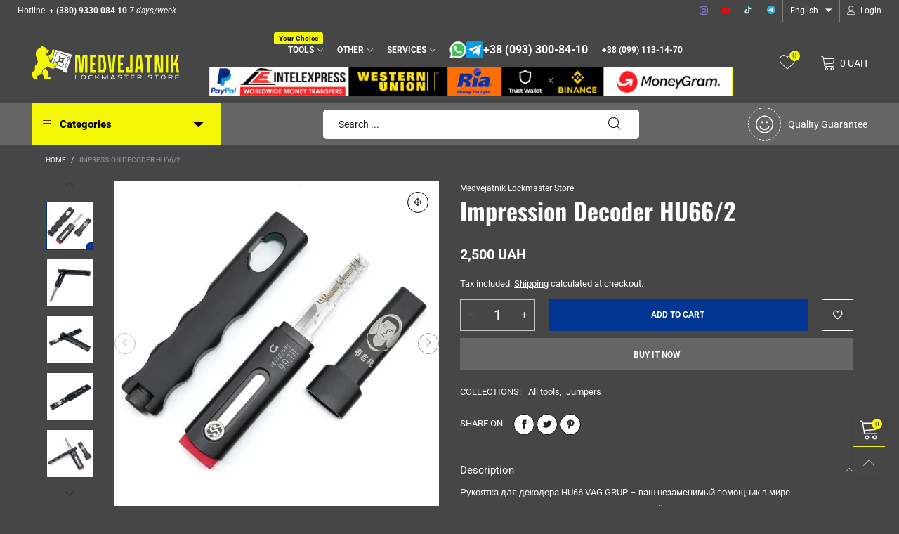

--- FILE ---
content_type: text/html; charset=utf-8
request_url: https://medvejatnik.com.ua/en/products/%D1%80%D1%83%D0%BA%D0%BE%D1%8F%D1%82%D0%BA%D0%B0-%D0%B4%D0%BB%D1%8F-%D0%B4%D0%B5%D0%BA%D0%BE%D0%B4%D0%B5%D1%80%D0%B0-hu66
body_size: 39096
content:
<!doctype html>
<!--[if IE 9]> <html class="ie9 no-js" lang="en"> <![endif]-->
<!--[if (gt IE 9)|!(IE)]><!--> <html class="no-js" lang="en"> <!--<![endif]-->
<head><meta charset="utf-8">
  <meta http-equiv="X-UA-Compatible" content="IE=edge">
  <meta name="viewport" content="width=device-width,initial-scale=1">
  <meta name="google-site-verification" content="olbLk-dUqT2jmGkUtTWcSYd0soXCBpMQ1MGSGvDTqqU" />
  <meta name="theme-color" content="#f5f805"><link rel="canonical" href="https://medvejatnik.com.ua/en/products/%d1%80%d1%83%d0%ba%d0%be%d1%8f%d1%82%d0%ba%d0%b0-%d0%b4%d0%bb%d1%8f-%d0%b4%d0%b5%d0%ba%d0%be%d0%b4%d0%b5%d1%80%d0%b0-hu66"><link rel="preconnect" href="//cdn.shopify.com" crossorigin><link rel="preload" as="image" href="//medvejatnik.com.ua/cdn/shop/products/InShot_20230424_010506908_180x.jpg?v=1682287854" imagesrcset="//medvejatnik.com.ua/cdn/shop/products/InShot_20230424_010506908_180x.jpg?v=1682287854 180w,//medvejatnik.com.ua/cdn/shop/products/InShot_20230424_010506908_360x.jpg?v=1682287854 360w,//medvejatnik.com.ua/cdn/shop/products/InShot_20230424_010506908_540x.jpg?v=1682287854 540w,//medvejatnik.com.ua/cdn/shop/products/InShot_20230424_010506908_720x.jpg?v=1682287854 720w,//medvejatnik.com.ua/cdn/shop/products/InShot_20230424_010506908_810x.jpg?v=1682287854 810w,//medvejatnik.com.ua/cdn/shop/products/InShot_20230424_010506908_1080x.jpg?v=1682287854 1080w,//medvejatnik.com.ua/cdn/shop/products/InShot_20230424_010506908_1296x.jpg?v=1682287854 1296w,//medvejatnik.com.ua/cdn/shop/products/InShot_20230424_010506908_1512x.jpg?v=1682287854 1512w,//medvejatnik.com.ua/cdn/shop/products/InShot_20230424_010506908_1728x.jpg?v=1682287854 1728w,//medvejatnik.com.ua/cdn/shop/products/InShot_20230424_010506908_1944x.jpg?v=1682287854 1944w,//medvejatnik.com.ua/cdn/shop/products/InShot_20230424_010506908_2160x.jpg?v=1682287854 2160w,//medvejatnik.com.ua/cdn/shop/products/InShot_20230424_010506908_2376x.jpg?v=1682287854 2376w,//medvejatnik.com.ua/cdn/shop/products/InShot_20230424_010506908_2592x.jpg?v=1682287854 2592w,//medvejatnik.com.ua/cdn/shop/products/InShot_20230424_010506908_2808x.jpg?v=1682287854 2808w,//medvejatnik.com.ua/cdn/shop/products/InShot_20230424_010506908_3024x.jpg?v=1682287854 3024w" imagesizes="(min-width: 992px) 50vw, 100vw">
<link rel="preload" as="font" href="//medvejatnik.com.ua/cdn/fonts/oswald/oswald_n4.7760ed7a63e536050f64bb0607ff70ce07a480bd.woff2" type="font/woff2" crossorigin>
  <link rel="preload" as="font" href="//medvejatnik.com.ua/cdn/fonts/roboto/roboto_n4.2019d890f07b1852f56ce63ba45b2db45d852cba.woff2" type="font/woff2" crossorigin><link rel="preload" as="font" href="//medvejatnik.com.ua/cdn/fonts/roboto/roboto_n7.f38007a10afbbde8976c4056bfe890710d51dec2.woff2" type="font/woff2" crossorigin><link rel="preload" href="//medvejatnik.com.ua/cdn/shop/t/3/assets/BTVodoma.woff2?v=17759476355723265751641850727" as="font" type="font/woff2" crossorigin/>
  <link rel="preload" href="//medvejatnik.com.ua/cdn/shop/t/3/assets/vendor.min.js?v=180889235597045172911641850765" as="script">
  <!--[if (gt IE 9)|!(IE)]><!--><script src="//medvejatnik.com.ua/cdn/shop/t/3/assets/lazysizes.min.js?v=51464310654258962931641850740" async="async"></script><!--<![endif]-->
  <!--[if lte IE 9]><script src="//medvejatnik.com.ua/cdn/shop/t/3/assets/lazysizes.min.js?v=51464310654258962931641850740"></script><![endif]--><link rel="shortcut icon" href="//medvejatnik.com.ua/cdn/shop/files/medvejatnik_favicon_256x256_d4b7_32x32.jpg?v=1673803617" type="image/png"><title>Рукоятка для декодера HU66 VAG GRUP – Medvejatnik.com.ua
&ndash; Medvejatnik Lockmaster Store</title><meta name="description" content="Познакомьтесь с удивительной рукояткой для декодера HU66 VAG GRUP! Легко открывайте дверные замки VAG без усилий благодаря этой профессиональной рукоятке. Подходит для профиля ключа HU66/2."><!-- /snippets/social-meta-tags.liquid --><meta property="og:site_name" content="Medvejatnik Lockmaster Store">
<meta property="og:url" content="https://medvejatnik.com.ua/en/products/%d1%80%d1%83%d0%ba%d0%be%d1%8f%d1%82%d0%ba%d0%b0-%d0%b4%d0%bb%d1%8f-%d0%b4%d0%b5%d0%ba%d0%be%d0%b4%d0%b5%d1%80%d0%b0-hu66">
<meta property="og:title" content="Рукоятка для декодера HU66 VAG GRUP – Medvejatnik.com.ua">
<meta property="og:type" content="product">
<meta property="og:description" content="Познакомьтесь с удивительной рукояткой для декодера HU66 VAG GRUP! Легко открывайте дверные замки VAG без усилий благодаря этой профессиональной рукоятке. Подходит для профиля ключа HU66/2."><meta property="og:image" content="http://medvejatnik.com.ua/cdn/shop/products/InShot_20230424_010506908.jpg?v=1682287854">
  <meta property="og:image:secure_url" content="https://medvejatnik.com.ua/cdn/shop/products/InShot_20230424_010506908.jpg?v=1682287854">
  <meta property="og:image:width" content="1920">
  <meta property="og:image:height" content="1920"><meta property="og:price:amount" content="2,500">
  <meta property="og:price:currency" content="UAH"><meta name="twitter:card" content="summary_large_image">
<meta name="twitter:title" content="Рукоятка для декодера HU66 VAG GRUP – Medvejatnik.com.ua">
<meta name="twitter:description" content="Познакомьтесь с удивительной рукояткой для декодера HU66 VAG GRUP! Легко открывайте дверные замки VAG без усилий благодаря этой профессиональной рукоятке. Подходит для профиля ключа HU66/2."><style data-shopify>:root {
	/*General*/
	--bkg_body: #464646; /*body background*/
	--bkg_body_rgb: 70, 70, 70;
	--color_general: #111111; /*general color*/
	--color_general_rgb: 17, 17, 17;
	--color_hover: #f5f805;
	--color_general_alternative_hover: #ffffff;
	
	--fs_general: 13px;/*font size general*/
	--fm_general: Roboto, sans-serif;
	--font_style_general: normal;
  --font_weight_general: 400;
  --font-weight-general--bold: 700;
  --font-weight-general--bolder: 700;
  
  --fm_second: Oswald, sans-serif;
  --font_style_second: normal;
  --font_weight_second: 400;
  --font_weight_second--bold: 700;
	
	--color_link_alternative: #f5f805;

	/*Header*/
	--fs_header_link_mobile: 25px;/*done*/
	--color_header_mobile: #ffffff;
	--fs_navigation_mobile: px;
	
	/*Section title*/
	--fs_st: 36px;/*font size section title*/
	--fs_st_mobile: 20px;/*font size section title mobile*/
	--color_st: #ffffff;/*color section title*/
	--color_st_highline: #003593;/*color section title highline */

	/*Sections Sub Title*/
	--fs_sst: 13px;/*font size section title*/
	--fs_sst_mobile: 12px;/*font size section title mobile*/
	--color_sst: #f7f7f7;/*color section title*//*done*/

	/*Item*/
	--fs_item: 12px;/*font size item*/
	--color_item: #bebebe;
	--fs_price: 14px;
	--fs_compare_price: 14px;
	--color_price: #a1a1a1;
	--color_compare_price: #ededed;
	--swatch_size: 22px;
	--swatch_border_color: #003593;

	/* RTE */
	--fs_rte_general: 13px;
	--fs_rte_h1: 36px;
	--fs_rte_h2: 30px;
	--fs_rte_h3: 24px;
	--fs_rte_h4: 18px;
	--fs_rte_h5: 14px;
	--fs_rte_h6: 12px;
	/*Buttons*/
	/*button style 1*/
	--color_btn_s1: #ffffff;
	--border_btn_s1: #003593;
	--bkg_btn_s1: #003593;
	--color_btn_s1_hover: #ffffff;
	--border_btn_s1_hover: #222222;
	--bkg_btn_s1_hover: #ffffff;
	--w_h_btn_s1_circle: 30px;/*width height button style 1 circle*/
	/* button style 2 */
	--color_btn_s2: #222222;
	--border_btn_s2: #000000;
	--bkg_btn_s2: #ffffff;
	--color_btn_s2_hover: #959595;
	--border_btn_s2_hover: #959595;
	--bkg_btn_s2_hover: #ffffff;
	/*button style 3*/
	--color_btn_s3: #1c1c1c;
	--border_btn_s3: #000000;
	--bkg_btn_s3: #ffffff;
	--color_btn_s3_hover: #ffffff;
	--border_btn_s3_hover: #003593;
	--bkg_btn_s3_hover: #003593;

	/*Tab title*/
	--fs_tt: 12px;/*font size tab title*/
	--fs_tt_mobile: 13px;/*font size tab title mobile*/
	--color_tt: #ededed;/*color tab title*/
	--color_tt_hover: #ffffff;/*color tab title hover*/
	--tab_color_single: #ffffff;
	--tab_item_active_color_single: #ededed;
	--tab_border_item_single: rgba(17, 17, 17, 0.1);

	--bkg_select_dropdown: #fff;
	--color_link: #ffffff; /*color link*/
	
	/* Sidebar Canvas */
	--bkg_sidebar_canvas: #464646;
	
	/*Product page*/
	--bkg_product_single: #d6f3ee;
	--fs_product_price_sale_single: 20px;
	--fs_product_price_sale_single_mobile: 20px;
	--color_border_qty: #c3c3c3;
	--product_single_vendor_color: #ffffff;
	--product_single_vendor_fs: 12px;
	--product_single_color: #ffffff;
	--product_single_fs_mb: 30px;
	--product_single_fs_dk: 34px;

	/*Footer*/
	--bkg_footer: #1e1e1e;/*background footer*/
	--fs_footer_column_title: 12px;/*font size footer column title*/
	--color_footer_column_title: #ffffff;/*color footer column title*/
	--fs_footer_column_content: 15px;/*font size footer column content*/
	--color_footer_column_content: #ffffff;/*color footer column content*/
	--color_footer_column_content_hover: #959595; /*color footer link hover*/
	--color_footer_column_content_hover_alpha80: rgba(149, 149, 149, 0.8); /*color footer link hover*/
	--footer_social_color: #fff;
	--footer_social_fs: 14px;
	--footer_social_width: 24px;
	
	/*Input field*/
	--border_input: #d6d6d6;/*border color input*/
	--border_input_focus: #ffb042;/*border color input focus*/

	/* Progress bar */
	--cart_free_bkg: #b9b9b9;
	--cart_free_bar_color: #25a71d;
	--cart_free_text_color: #fff;

	/* Product countdown */
	--countdown-color: #f7f7f7;
	--countdown-bkg: rgba(232, 232, 232, 0.8);

	/*Product item vendor */
	--item_vendor_color: #ffffff;
	--item_vendor_fs: 10px;

	/*Blog page*/
	--color_date_author: #ffffff;
	--color_article_title: #ffffff;

	--cookie_consent_color: #ffffff;

	/* Slick arrow */--arrow-prev-content: '\e875';
	--arrow-next-content: '\e876';
	--arrow-prev-title-content: '\e93b';
	--arrow-next-title-content: '\e93a';/* Cart button on the product page */
	--color_btn_cart: #fff;
	--bkg_btn_cart: #003593;
	--color_btn_cart_hover: #003593;
	--bkg_btn_cart_hover: #fff;
	/* Product page */
	--buy_btn_color: #fcfcfc;
	--buy_btn_bkg_color: #656565;
	--buy_btn_border_color: #656565;
	--buy_btn_color_hover: #fff;
	--buy_btn_bkg_color_hover: #242424;
	--buy_btn_border_color_hover: #6a6a6a;
	--fs_tab_item_single_mobile: 14px;
	--fs_tab_item_single: 17px;
	--sticky_cart_bkg: rgba(70, 70, 70, 0.97);

	/* Page title */
	--fs_page_title: 30px;
	--fs_page_title_dk: 36px;
}</style><style rel="stylesheet">
@font-face {
  font-family: Roboto;
  font-weight: 400;
  font-style: normal;
  font-display: swap;
  src: url("//medvejatnik.com.ua/cdn/fonts/roboto/roboto_n4.2019d890f07b1852f56ce63ba45b2db45d852cba.woff2") format("woff2"),
       url("//medvejatnik.com.ua/cdn/fonts/roboto/roboto_n4.238690e0007583582327135619c5f7971652fa9d.woff") format("woff");
}

@font-face {
  font-family: Roboto;
  font-weight: 500;
  font-style: normal;
  font-display: swap;
  src: url("//medvejatnik.com.ua/cdn/fonts/roboto/roboto_n5.250d51708d76acbac296b0e21ede8f81de4e37aa.woff2") format("woff2"),
       url("//medvejatnik.com.ua/cdn/fonts/roboto/roboto_n5.535e8c56f4cbbdea416167af50ab0ff1360a3949.woff") format("woff");
}

@font-face {
  font-family: Roboto;
  font-weight: 700;
  font-style: normal;
  font-display: swap;
  src: url("//medvejatnik.com.ua/cdn/fonts/roboto/roboto_n7.f38007a10afbbde8976c4056bfe890710d51dec2.woff2") format("woff2"),
       url("//medvejatnik.com.ua/cdn/fonts/roboto/roboto_n7.94bfdd3e80c7be00e128703d245c207769d763f9.woff") format("woff");
}

@font-face {
  font-family: Roboto;
  font-weight: 400;
  font-style: italic;
  font-display: swap;
  src: url("//medvejatnik.com.ua/cdn/fonts/roboto/roboto_i4.57ce898ccda22ee84f49e6b57ae302250655e2d4.woff2") format("woff2"),
       url("//medvejatnik.com.ua/cdn/fonts/roboto/roboto_i4.b21f3bd061cbcb83b824ae8c7671a82587b264bf.woff") format("woff");
}

@font-face {
  font-family: Roboto;
  font-weight: 700;
  font-style: italic;
  font-display: swap;
  src: url("//medvejatnik.com.ua/cdn/fonts/roboto/roboto_i7.7ccaf9410746f2c53340607c42c43f90a9005937.woff2") format("woff2"),
       url("//medvejatnik.com.ua/cdn/fonts/roboto/roboto_i7.49ec21cdd7148292bffea74c62c0df6e93551516.woff") format("woff");
}

.container{margin-right:auto;margin-left:auto;padding-left:15px;padding-right:15px}.container:before,.container:after{content:" ";display:table}.container:after{clear:both}@media (min-width: 768px){.container{width:760px}}@media (min-width: 992px){.container{width:980px}}@media (min-width: 1200px){.container{width:1180px}}.container-fluid{margin-right:auto;margin-left:auto;padding-left:15px;padding-right:15px}.container-fluid:before,.container-fluid:after{content:" ";display:table}.container-fluid:after{clear:both}.row{margin-left:-15px;margin-right:-15px}.row:before,.row:after{content:" ";display:table}.row:after{clear:both}.col-xs-1,.col-sm-1,.col-md-1,.col-lg-1,.col-xs-2,.col-sm-2,.col-md-2,.col-lg-2,.col-xs-3,.col-sm-3,.col-md-3,.col-lg-3,.col-xs-4,.col-sm-4,.col-md-4,.col-lg-4,.col-xs-5,.col-sm-5,.col-md-5,.col-lg-5,.col-xs-6,.col-sm-6,.col-md-6,.col-lg-6,.col-xs-7,.col-sm-7,.col-md-7,.col-lg-7,.col-xs-8,.col-sm-8,.col-md-8,.col-lg-8,.col-xs-9,.col-sm-9,.col-md-9,.col-lg-9,.col-xs-10,.col-sm-10,.col-md-10,.col-lg-10,.col-xs-11,.col-sm-11,.col-md-11,.col-lg-11,.col-xs-12,.col-sm-12,.col-md-12,.col-lg-12{position:relative;min-height:1px;padding-left:15px;padding-right:15px}.col-xs-1,.col-xs-2,.col-xs-3,.col-xs-4,.col-xs-5,.col-xs-6,.col-xs-7,.col-xs-8,.col-xs-9,.col-xs-10,.col-xs-11,.col-xs-12{float:left}.col-xs-1{width:8.33333%}.col-xs-2{width:16.66667%}.col-xs-3{width:25%}.col-xs-4{width:33.33333%}.col-xs-5{width:41.66667%}.col-xs-6{width:50%}.col-xs-7{width:58.33333%}.col-xs-8{width:66.66667%}.col-xs-9{width:75%}.col-xs-10{width:83.33333%}.col-xs-11{width:91.66667%}.col-xs-12{width:100%}.col-xs-pull-0{right:auto}.col-xs-pull-1{right:8.33333%}.col-xs-pull-2{right:16.66667%}.col-xs-pull-3{right:25%}.col-xs-pull-4{right:33.33333%}.col-xs-pull-5{right:41.66667%}.col-xs-pull-6{right:50%}.col-xs-pull-7{right:58.33333%}.col-xs-pull-8{right:66.66667%}.col-xs-pull-9{right:75%}.col-xs-pull-10{right:83.33333%}.col-xs-pull-11{right:91.66667%}.col-xs-pull-12{right:100%}.col-xs-push-0{left:auto}.col-xs-push-1{left:8.33333%}.col-xs-push-2{left:16.66667%}.col-xs-push-3{left:25%}.col-xs-push-4{left:33.33333%}.col-xs-push-5{left:41.66667%}.col-xs-push-6{left:50%}.col-xs-push-7{left:58.33333%}.col-xs-push-8{left:66.66667%}.col-xs-push-9{left:75%}.col-xs-push-10{left:83.33333%}.col-xs-push-11{left:91.66667%}.col-xs-push-12{left:100%}.col-xs-offset-0{margin-left:0%}.col-xs-offset-1{margin-left:8.33333%}.col-xs-offset-2{margin-left:16.66667%}.col-xs-offset-3{margin-left:25%}.col-xs-offset-4{margin-left:33.33333%}.col-xs-offset-5{margin-left:41.66667%}.col-xs-offset-6{margin-left:50%}.col-xs-offset-7{margin-left:58.33333%}.col-xs-offset-8{margin-left:66.66667%}.col-xs-offset-9{margin-left:75%}.col-xs-offset-10{margin-left:83.33333%}.col-xs-offset-11{margin-left:91.66667%}.col-xs-offset-12{margin-left:100%}@media (min-width: 768px){.col-sm-1,.col-sm-2,.col-sm-3,.col-sm-4,.col-sm-5,.col-sm-6,.col-sm-7,.col-sm-8,.col-sm-9,.col-sm-10,.col-sm-11,.col-sm-12{float:left}.col-sm-1{width:8.33333%}.col-sm-2{width:16.66667%}.col-sm-3{width:25%}.col-sm-4{width:33.33333%}.col-sm-5{width:41.66667%}.col-sm-6{width:50%}.col-sm-7{width:58.33333%}.col-sm-8{width:66.66667%}.col-sm-9{width:75%}.col-sm-10{width:83.33333%}.col-sm-11{width:91.66667%}.col-sm-12{width:100%}.col-sm-pull-0{right:auto}.col-sm-pull-1{right:8.33333%}.col-sm-pull-2{right:16.66667%}.col-sm-pull-3{right:25%}.col-sm-pull-4{right:33.33333%}.col-sm-pull-5{right:41.66667%}.col-sm-pull-6{right:50%}.col-sm-pull-7{right:58.33333%}.col-sm-pull-8{right:66.66667%}.col-sm-pull-9{right:75%}.col-sm-pull-10{right:83.33333%}.col-sm-pull-11{right:91.66667%}.col-sm-pull-12{right:100%}.col-sm-push-0{left:auto}.col-sm-push-1{left:8.33333%}.col-sm-push-2{left:16.66667%}.col-sm-push-3{left:25%}.col-sm-push-4{left:33.33333%}.col-sm-push-5{left:41.66667%}.col-sm-push-6{left:50%}.col-sm-push-7{left:58.33333%}.col-sm-push-8{left:66.66667%}.col-sm-push-9{left:75%}.col-sm-push-10{left:83.33333%}.col-sm-push-11{left:91.66667%}.col-sm-push-12{left:100%}.col-sm-offset-0{margin-left:0%}.col-sm-offset-1{margin-left:8.33333%}.col-sm-offset-2{margin-left:16.66667%}.col-sm-offset-3{margin-left:25%}.col-sm-offset-4{margin-left:33.33333%}.col-sm-offset-5{margin-left:41.66667%}.col-sm-offset-6{margin-left:50%}.col-sm-offset-7{margin-left:58.33333%}.col-sm-offset-8{margin-left:66.66667%}.col-sm-offset-9{margin-left:75%}.col-sm-offset-10{margin-left:83.33333%}.col-sm-offset-11{margin-left:91.66667%}.col-sm-offset-12{margin-left:100%}}@media (min-width: 992px){.col-md-1,.col-md-2,.col-md-3,.col-md-4,.col-md-5,.col-md-6,.col-md-7,.col-md-8,.col-md-9,.col-md-10,.col-md-11,.col-md-12{float:left}.col-md-1{width:8.33333%}.col-md-2{width:16.66667%}.col-md-3{width:25%}.col-md-4{width:33.33333%}.col-md-5{width:41.66667%}.col-md-6{width:50%}.col-md-7{width:58.33333%}.col-md-8{width:66.66667%}.col-md-9{width:75%}.col-md-10{width:83.33333%}.col-md-11{width:91.66667%}.col-md-12{width:100%}.col-md-pull-0{right:auto}.col-md-pull-1{right:8.33333%}.col-md-pull-2{right:16.66667%}.col-md-pull-3{right:25%}.col-md-pull-4{right:33.33333%}.col-md-pull-5{right:41.66667%}.col-md-pull-6{right:50%}.col-md-pull-7{right:58.33333%}.col-md-pull-8{right:66.66667%}.col-md-pull-9{right:75%}.col-md-pull-10{right:83.33333%}.col-md-pull-11{right:91.66667%}.col-md-pull-12{right:100%}.col-md-push-0{left:auto}.col-md-push-1{left:8.33333%}.col-md-push-2{left:16.66667%}.col-md-push-3{left:25%}.col-md-push-4{left:33.33333%}.col-md-push-5{left:41.66667%}.col-md-push-6{left:50%}.col-md-push-7{left:58.33333%}.col-md-push-8{left:66.66667%}.col-md-push-9{left:75%}.col-md-push-10{left:83.33333%}.col-md-push-11{left:91.66667%}.col-md-push-12{left:100%}.col-md-offset-0{margin-left:0%}.col-md-offset-1{margin-left:8.33333%}.col-md-offset-2{margin-left:16.66667%}.col-md-offset-3{margin-left:25%}.col-md-offset-4{margin-left:33.33333%}.col-md-offset-5{margin-left:41.66667%}.col-md-offset-6{margin-left:50%}.col-md-offset-7{margin-left:58.33333%}.col-md-offset-8{margin-left:66.66667%}.col-md-offset-9{margin-left:75%}.col-md-offset-10{margin-left:83.33333%}.col-md-offset-11{margin-left:91.66667%}.col-md-offset-12{margin-left:100%}}@media (min-width: 1200px){.col-lg-1,.col-lg-2,.col-lg-3,.col-lg-4,.col-lg-5,.col-lg-6,.col-lg-7,.col-lg-8,.col-lg-9,.col-lg-10,.col-lg-11,.col-lg-12{float:left}.col-lg-1{width:8.33333%}.col-lg-2{width:16.66667%}.col-lg-3{width:25%}.col-lg-4{width:33.33333%}.col-lg-5{width:41.66667%}.col-lg-6{width:50%}.col-lg-7{width:58.33333%}.col-lg-8{width:66.66667%}.col-lg-9{width:75%}.col-lg-10{width:83.33333%}.col-lg-11{width:91.66667%}.col-lg-12{width:100%}.col-lg-pull-0{right:auto}.col-lg-pull-1{right:8.33333%}.col-lg-pull-2{right:16.66667%}.col-lg-pull-3{right:25%}.col-lg-pull-4{right:33.33333%}.col-lg-pull-5{right:41.66667%}.col-lg-pull-6{right:50%}.col-lg-pull-7{right:58.33333%}.col-lg-pull-8{right:66.66667%}.col-lg-pull-9{right:75%}.col-lg-pull-10{right:83.33333%}.col-lg-pull-11{right:91.66667%}.col-lg-pull-12{right:100%}.col-lg-push-0{left:auto}.col-lg-push-1{left:8.33333%}.col-lg-push-2{left:16.66667%}.col-lg-push-3{left:25%}.col-lg-push-4{left:33.33333%}.col-lg-push-5{left:41.66667%}.col-lg-push-6{left:50%}.col-lg-push-7{left:58.33333%}.col-lg-push-8{left:66.66667%}.col-lg-push-9{left:75%}.col-lg-push-10{left:83.33333%}.col-lg-push-11{left:91.66667%}.col-lg-push-12{left:100%}.col-lg-offset-0{margin-left:0%}.col-lg-offset-1{margin-left:8.33333%}.col-lg-offset-2{margin-left:16.66667%}.col-lg-offset-3{margin-left:25%}.col-lg-offset-4{margin-left:33.33333%}.col-lg-offset-5{margin-left:41.66667%}.col-lg-offset-6{margin-left:50%}.col-lg-offset-7{margin-left:58.33333%}.col-lg-offset-8{margin-left:66.66667%}.col-lg-offset-9{margin-left:75%}.col-lg-offset-10{margin-left:83.33333%}.col-lg-offset-11{margin-left:91.66667%}.col-lg-offset-12{margin-left:100%}}.clearfix:before,.clearfix:after{content:" ";display:table}.clearfix:after{clear:both}.center-block{display:block;margin-left:auto;margin-right:auto}.pull-right{float:right !important}.pull-left{float:left !important}.hide{display:none !important}.show{display:block !important}.invisible{visibility:hidden}.text-hide{font:0/0 a;color:transparent;text-shadow:none;background-color:transparent;border:0}.hidden{display:none !important}.affix{position:fixed}@-ms-viewport{width:device-width}.visible-xs{display:none !important}.visible-sm{display:none !important}.visible-md{display:none !important}.visible-lg{display:none !important}.visible-xs-block,.visible-xs-inline,.visible-xs-inline-block,.visible-sm-block,.visible-sm-inline,.visible-sm-inline-block,.visible-md-block,.visible-md-inline,.visible-md-inline-block,.visible-lg-block,.visible-lg-inline,.visible-lg-inline-block{display:none !important}@media (max-width: 767px){.visible-xs{display:block !important}table.visible-xs{display:table !important}tr.visible-xs{display:table-row !important}th.visible-xs,td.visible-xs{display:table-cell !important}}@media (max-width: 767px){.visible-xs-block{display:block !important}}@media (max-width: 767px){.visible-xs-inline{display:inline !important}}@media (max-width: 767px){.visible-xs-inline-block{display:inline-block !important}}@media (min-width: 768px) and (max-width: 991px){.visible-sm{display:block !important}table.visible-sm{display:table !important}tr.visible-sm{display:table-row !important}th.visible-sm,td.visible-sm{display:table-cell !important}}@media (min-width: 768px) and (max-width: 991px){.visible-sm-block{display:block !important}}@media (min-width: 768px) and (max-width: 991px){.visible-sm-inline{display:inline !important}}@media (min-width: 768px) and (max-width: 991px){.visible-sm-inline-block{display:inline-block !important}}@media (min-width: 992px) and (max-width: 1199px){.visible-md{display:block !important}table.visible-md{display:table !important}tr.visible-md{display:table-row !important}th.visible-md,td.visible-md{display:table-cell !important}}@media (min-width: 992px) and (max-width: 1199px){.visible-md-block{display:block !important}}@media (min-width: 992px) and (max-width: 1199px){.visible-md-inline{display:inline !important}}@media (min-width: 992px) and (max-width: 1199px){.visible-md-inline-block{display:inline-block !important}}@media (min-width: 1200px){.visible-lg{display:block !important}table.visible-lg{display:table !important}tr.visible-lg{display:table-row !important}th.visible-lg,td.visible-lg{display:table-cell !important}}@media (min-width: 1200px){.visible-lg-block{display:block !important}}@media (min-width: 1200px){.visible-lg-inline{display:inline !important}}@media (min-width: 1200px){.visible-lg-inline-block{display:inline-block !important}}@media (max-width: 767px){.hidden-xs{display:none !important}}@media (min-width: 768px) and (max-width: 991px){.hidden-sm{display:none !important}}@media (min-width: 992px) and (max-width: 1199px){.hidden-md{display:none !important}}@media (min-width: 1200px){.hidden-lg{display:none !important}}.visible-print{display:none !important}@media print{.visible-print{display:block !important}table.visible-print{display:table !important}tr.visible-print{display:table-row !important}th.visible-print,td.visible-print{display:table-cell !important}}.visible-print-block{display:none !important}@media print{.visible-print-block{display:block !important}}.visible-print-inline{display:none !important}@media print{.visible-print-inline{display:inline !important}}.visible-print-inline-block{display:none !important}@media print{.visible-print-inline-block{display:inline-block !important}}@media print{.hidden-print{display:none !important}}*{-webkit-box-sizing:border-box;box-sizing:border-box}*:before,*:after{-webkit-box-sizing:border-box;box-sizing:border-box}html{-ms-text-size-adjust:100%;-webkit-text-size-adjust:100%;-webkit-tap-highlight-color:rgba(0,0,0,0)}body{font-family:var(--fm_general);font-size:var(--fs_general);font-style:var(--font_style_general);font-weight:var(--font_weight_general);background:var(--bkg_body);color:var(--color_general);margin:0;line-height:1.55em;font-smooth:always;font-smoothing:antialiased;-moz-font-smoothing:antialiased;-webkit-font-smoothing:antialiased}.row:before,.row:after{display:block}article,aside,details,figcaption,figure,footer,header,hgroup,main,menu,nav,section,summary{display:block}blockquote{border-left:5px solid rgba(var(--color_general_rgb), 0.05)}a{color:var(--color_link);text-decoration:none;background-color:transparent}img{border:0;vertical-align:middle}input,textarea{background:rgba(var(--color_general_rgb), 0.05);border:1px solid rgba(var(--color_general_rgb), 0.05)}.alternative{color:var(--color_link_alternative)}hr{margin-top:20px;margin-bottom:20px;border:0;border-top:1px solid rgba(var(--color_general_rgb), 0.6)}select{-webkit-appearance:none;-moz-appearance:none;appearance:none}select,input{border-radius:0}select:focus,select:active,input:focus,input:active{outline:none}ul>li{list-style:none}.db{display:block}i{font-size:100%}p{margin:0 0 10px}.text-uppercase{text-transform:uppercase}.dib{display:inline-block}.por{position:relative}.text-left{text-align:left}.text-right{text-align:right}.text-center{text-align:center}.w100{width:100%}.h100{height:100%}.hide-in-loading{display:none}.grid__item.banner-item{margin-bottom:0}.list--inline{padding:0;margin:0}.list--inline li{display:inline-block;margin-bottom:0;vertical-align:middle}.center-abs{left:0;right:0;margin-left:auto;margin-right:auto}h1,h2,h3,h4,h5,h6,.h1,.h2,.h3,.h4,.h5,.h6{line-height:1.3em}.h1,h1{font-size:var(--fs_rte_h1)}.h2,h2{font-size:var(--fs_rte_h2)}.h3,h3{font-size:var(--fs_rte_h3)}.h4,h4{font-size:var(--fs_rte_h4)}.h5,h5{font-size:var(--fs_rte_h5)}.h6,h6{font-size:var(--fs_rte_h6)}.page-title{padding-bottom:20px;margin-top:0}.container-fluid{margin-right:auto;margin-left:auto;padding-left:15px;padding-right:15px}@media (min-width: 992px){.container-fluid{padding-left:45px;padding-right:45px}}@media (min-width: 1425px){.container{width:1300px}}@media (min-width: 1920px){.container-fluid{padding-left:115px;padding-right:115px}.container{width:1440px}}@media (min-width: 2300px){.container{width:1920px}}@media (max-width: 767px){.fs-mb{font-size:12px}}@media (min-width: 992px){.footer__linklist--bottom li{display:inline-block}.pos-sticky{position:sticky;position:-webkit-sticky;top:30px}}.show-in-sticky{display:none}@media (max-width: 767px){.mobile-text-left{text-align:left }.mobile-text-center{text-align:center}.mobile-text-right{text-align:right }}@media (max-width: 991px){.tbs-text-left{text-align:left }.tbs-text-center{text-align:center}.tbs-text-right{text-align:right }}.collection-grid-item{padding-bottom:100%}.collection-grid-item__link{border:2px solid transparent;position:absolute !important;top:0;left:0;bottom:0;right:0;overflow:hidden}.lazy-bkg{background-repeat:no-repeat;background-position:center top}.lazy-bkg--contain{background-size:contain}.lazy-bkg--cover{background-size:cover}.social-sharing{margin-left:15px}.checkbox-one-line__label{padding-left:2em}.checkbox-one-line__label:before{ left:0}.loading{display:block;position:relative;overflow:hidden;background:rgba(var(--color_general_rgb), 0.05)}.modal{display:none}.bt-sidebar__inner{position:fixed;top:0;left:100%;overflow-x:hidden;overflow-y:auto}@media (max-width: 767px){.bt-sidebar--full-mobile{bottom:0;left:0;right:0;width:100%;position:fixed;z-index:1052}.bt-sidebar--full-mobile .bt-sidebar__inner{display:none;left:0;right:0;width:100%;top:auto;bottom:0}}@font-face{font-family:'BTVodoma';src:url('//medvejatnik.com.ua/cdn/shop/t/3/assets/BTVodoma.eot?v=74003173562087049791641850725');src:local("BTVodoma"),url('//medvejatnik.com.ua/cdn/shop/t/3/assets/BTVodoma.eot?v=74003173562087049791641850725#iefix') format("embedded-opentype"),url('//medvejatnik.com.ua/cdn/shop/t/3/assets/BTVodoma.woff2?v=17759476355723265751641850727') format("woff2"),url('//medvejatnik.com.ua/cdn/shop/t/3/assets/BTVodoma.ttf?v=169751537231038654821641850726') format("truetype"),url('//medvejatnik.com.ua/cdn/shop/t/3/assets/BTVodoma.woff?v=52504356651721962241641850726') format("woff"),url('//medvejatnik.com.ua/cdn/shop/t/3/assets/BTVodoma.svg?v=21483224947106342761641850725#BTVodoma') format("svg");font-weight:normal;font-style:normal;font-display:swap}[class^="lnr-"],[class*=" lnr-"]{font-family:'BTVodoma' !important;speak:none;font-style:normal;font-weight:normal;font-variant:normal;text-transform:none;line-height:1;-webkit-font-smoothing:antialiased;-moz-osx-font-smoothing:grayscale}.fw-bold{font-weight:var(--font-weight-general--bold)}.secondary-font,h1,h2,h3,h4,h5,h6{font-family:var(--fm_second);font-style:var(--font_style_second);font-weight:var(--font_weight_second)}.secondary-font.fw-bold,h1.fw-bold,h2.fw-bold,h3.fw-bold,h4.fw-bold,h5.fw-bold,h6.fw-bold{font-weight:var(--font_weight_second--bold)}h1.page-title,h1.article__title,h1.breadcrumbs-page-title{font-size:var(--fs_page_title)}.col-xs-20{width:20%}@media (min-width: 768px){.col-sm-20{width:20%}}@media (min-width: 992px){.col-md-20{width:20%}}@media (min-width: 1200px){.col-lg-20{width:20%}}.grid{display:-webkit-box;display:-ms-flexbox;display:flex;-webkit-box-orient:horizontal;-webkit-box-direction:normal;-ms-flex-flow:row wrap;flex-flow:row wrap;margin:-15px -10px;width:calc(100% + 10px*2);-ms-flex-wrap:wrap;flex-wrap:wrap}@media (min-width: 768px){.grid{width:calc(100% + 15px*2);margin:-25px -15px}}.grid--wide{margin-left:0 !important;margin-right:0 !important;width:100%}.grid__item{outline:none;padding:15px 10px}@media (min-width: 768px){.grid__item{padding:25px 15px}}.grid__item--big .item__top{width:100%}[class*="grid--"] .grid__item{width:50%}@media (min-width: 768px){.grid--small .grid__item{width:20%}.grid--medium .grid__item{width:25%}.grid--large .grid__item{width:33.33%}.grid--very-large .grid__item{width:50%}.grid--full .grid__item{width:100%}}@media (max-width: 767px){.grid--full-mobile .grid__item{width:100%}.use-touch-mobile .grid__item{width:60%;min-width:60%}.use-touch-mobile.grid--full .grid__item,.use-touch-mobile.grid--very-large .grid__item{width:75%;min-width:75%}}.no-gutter{padding-left:0 !important;padding-right:0 !important}.no-gutter--left{padding-left:0 !important}.no-gutter--right{padding-right:0 !important}.gutter-bottom{padding-bottom:20px}.gutter-top{padding-top:20px}.gutter-ele-bottom{padding-bottom:10px}.gutter-ele-top{padding-top:10px}.gutter-ele-small-bottom{padding-bottom:5px}.gutter-ele-small-top{padding-top:5px}.distance-top-ele{margin-top:10px}.distance-bottom-ele{margin-bottom:10px}.big-gutter-top{padding-top:25px}.big-gutter-bottom{padding-bottom:25px}@media (min-width: 992px){.big-gutter-top{padding-top:50px}.big-gutter-bottom{padding-bottom:50px}}.margin0{margin:0 !important}.position-static{position:static}.no-gutter-top{padding-top:0 !important}@media (min-width: 768px){.no-gutter-left-tb{padding-left:0}.no-gutter-right-tb{padding-right:0}.gutter-ele-top-tb{padding-top:10px}.gutter-ele-bottom-tb{padding-bottom:10px}}@media (max-width: 991px){.gutter-ele-top-tbs{padding-top:10px}.gutter-ele-bottom-tbs{padding-bottom:10px}}@media (max-width: 767px){.no-gutter-left-mb{padding-left:0}.no-gutter-right-mb{padding-right:0}.gutter-ele-top-mb{padding-top:10px}.gutter-ele-bottom-mb{padding-bottom:10px}}.field label{position:relative;color:var(--color_general)}.field input,.field textarea{border:solid 1px var(--border_input);border-radius:5px;outline:0}.field--float-label{position:relative}.field--float-label label{-webkit-transform:translateY(29px);transform:translateY(29px);margin:0;padding-left:10px;display:block}.field--float-label input{height:40px;line-height:40px;padding:0 10px;background:rgba(var(--color_general_rgb), 0.05)}.nav-tabs{-ms-flex-flow:nowrap !important;flex-flow:nowrap !important;-webkit-box-pack:start;-ms-flex-pack:start;justify-content:flex-start;overflow-x:auto;overflow-y:hidden;white-space:nowrap;-webkit-box-shadow:none;box-shadow:none;max-width:100%;margin:0 -15px;-webkit-overflow-scrolling:touch;-moz-overflow-scrolling:touch;-ms-overflow-scrolling:touch;-webkit-overflow-scrolling:touch}.nav-tab-item{padding:0 15px}.nav-tab-item>a{font-size:var(--fs_tt_mobile);color:var(--color_tt);font-weight:bold}@media (max-width: 991px){.nav-tab-item>a{height:calc(var(--fs_tt_mobile) + 22px);line-height:calc(var(--fs_tt_mobile) + 22px)}}.nav-tab-item.active>a,.nav-tab-item:hover>a,.nav-tab-item:focus>a{color:var(--color_tt_hover)}@media (max-width: 991px){.nav-tab-item.active>a,.nav-tab-item:hover>a,.nav-tab-item:focus>a{border-bottom:1px solid}}@media (min-width: 992px){.nav-tab-item a{font-size:var(--fs_tt)}}.tab-content>.tab-pane{display:none}.tab-content>.active{display:block}@media (min-width: 1200px){.effect-hover{position:relative}.effect-hover__content{position:absolute;z-index:1;-webkit-transition:ease-in-out all 0.3s;transition:ease-in-out all 0.3s;visibility:hidden;opacity:0;filter:alpha(opacity=0);-ms-filter:"progid:DXImageTransform.Microsoft.Alpha(Opacity=$v2)"}}.button{font-size:10px;padding:0 20px;border-width:2px;font-weight:400;-webkit-transition:ease-in-out all 0.3s;transition:ease-in-out all 0.3s;text-align:center;text-transform:uppercase;height:35px;line-height:35px;border-radius:3px;font-weight:bold}.button i{font-size:12px;font-weight:bold}@media (min-width: 768px){.button{padding:0 35px;height:45px;line-height:44px}}.button--wl-item{position:absolute;top:20px;right:20px}a.button{text-decoration:none !important}a.button:not(.button--circle):not(.flex){display:inline-block}.button--cart{border-radius:3px;overflow:hidden;color:var(--color_btn_cart);background:var(--bkg_btn_cart);padding:0 15px}.button--cart span{max-width:calc(100% - 37px);overflow:hidden;white-space:nowrap}@media (min-width: 1200px){.button--cart{border-radius:0;padding:0 25px}.button--cart span{max-width:calc(100% - 47px)}}.button__icon{padding-right:5px}.button--border-transparent{border:transparent !important}@media (min-width: 1200px){.button--cart i{-webkit-transform:translate3d(-10px, 30px, 0);transform:translate3d(-10px, 30px, 0)}.button--cart span{-webkit-transform:translate3d(-10px, 0, 0);transform:translate3d(-10px, 0, 0)}.grid__small .button--cart span{display:none}}.button--circle{width:30px;height:30px;line-height:30px;padding:0;border-radius:50%}.button--style1{color:var(--color_btn_s1);border:1px solid var(--border_btn_s1);background:var(--bkg_btn_s1)}.button--style1-reverse{color:var(--color_btn_s1_hover);border:1px solid var(--border_btn_s1_hover);background:var(--bkg_btn_s1_hover)}.button--square{width:40px;height:40px;line-height:calc(40px - 3px);padding:0}.button--one-line{overflow:hidden}.button--style2{color:var(--color_btn_s2);border:1px solid var(--border_btn_s2);background:var(--bkg_btn_s2)}.button--style3{color:var(--color_btn_s3);border:1px solid var(--border_btn_s3);background:var(--bkg_btn_s3)}.button--large{width:48px;height:48px;line-height:48px}@media (max-width: 991px){.button--large{width:30px;height:30px;line-height:30px}}button,input,optgroup,select,textarea{color:inherit;font:inherit;margin:0}button{overflow:visible}button,select{text-transform:none}.use-slider-no-padding{margin-top:0;margin-bottom:0}.use-slider-no-padding .grid__item{padding-top:0;padding-bottom:0}@media (max-width: 767px){.use-touch-mobile{display:-webkit-box;display:-ms-flexbox;display:flex;-webkit-box-orient:horizontal;-webkit-box-direction:normal;-ms-flex-flow:row wrap;flex-flow:row wrap;-ms-flex-flow:row nowrap !important;flex-flow:row nowrap !important;white-space:nowrap;-webkit-overflow-scrolling:touch;-moz-overflow-scrolling:touch;-ms-overflow-scrolling:touch;-webkit-overflow-scrolling:touch;scroll-behavior:smooth;-webkit-scroll-behavior:smooth;overflow-x:auto;-webkit-backface-visibility:hidden;backface-visibility:hidden;-webkit-transform:translateZ(0);overflow-y:hidden}.use-touch-mobile::-webkit-scrollbar{display:none}}@media (min-width: 768px){.ov-slider-tb{display:none}.use-slider:not(.slick-initialized){overflow:hidden}}@media (max-width: 767px){.ov-slider-mb{display:none}}.header__wrap{position:relative}.header--mobile{border-bottom:1px solid rgba(var(--color_general_rgb), 0.05);z-index:2}.header__links--flex{-ms-flex-align:center;-moz-align-items:center;-ms-align-items:center;-o-align-items:center;-webkit-box-align:center;align-items:center;-webkit-box-pack:end;-ms-flex-pack:end;justify-content:flex-end}@media (max-width: 991px){.header__links{margin:0 -14px}}@media (max-width: 991px){.header__link{color:var(--color_header_mobile);font-size:var(--fs_header_link_mobile);padding:0 14px}}.mobile-nav-bar{font-size:calc(var(--fs_header_link_mobile) + 7px);color:var(--color_header_mobile)}.link-list__item__link--mobile-header{color:var(--color_header_mobile)}.abs-number{position:absolute;border-radius:50%;vertical-align:middle;text-align:center;color:var(--bkg_body);background:var(--color_hover)}@media (max-width: 991px){.abs-number{top:-7px;right:3px;width:20px;height:20px;line-height:20px;font-size:13px}}@media (min-width: 992px){.abs-number{font-size:11px;width:15px;height:15px;line-height:15px}}@media (max-width: 991px){.header-mobile__logo__image,.header-mobile__logo__link{max-width:50%;padding:0 10px}.header__link--account{font-size:calc(var(--fs_header_link_mobile) - 3px)}}.lp__language-name,.lp__code{text-transform:capitalize}.nav__item__label{display:inline-block;*display:inline;zoom:1;position:absolute;top:-15px;vertical-align:top;right:0;text-transform:capitalize;font-size:10px;white-space:nowrap;padding:3px 7px;line-height:11px;border-radius:3px}.link-list__item__link{position:relative}.section__title__text{font-size:var(--fs_st_mobile);color:var(--color_st);line-height:1.5em;font-weight:var(--font_weight_second--bold);width:100%}@media (min-width: 992px){.section__title__text{font-size:var(--fs_st)}}.section__sub-title{font-family:var(--fm_general);font-style:var(--font_style_general);font-weight:var(--font_weight_general);font-size:var(--fs_sst_mobile);color:var(--color_sst);margin:0;line-height:1.8em}@media (min-width: 992px){.section__sub-title{font-size:var(--fs_sst)}}@media (max-width: 991px){.section__sub-title-tabs{width:100%}}.section__heading__bottom{-ms-flex-align:end;-moz-align-items:flex-end;-ms-align-items:flex-end;-o-align-items:flex-end;-webkit-box-align:end;align-items:flex-end}.section__heading{padding-bottom:30px}@media (min-width: 992px){.section__heading{padding-bottom:45px}}.section__title__highline{color:var(--color_st_highline)}.product-price{display:block}.item__name{font-size:var(--fs_item);color:var(--color_item);line-height:1.55em;font-weight:100;display:block}@media (max-width: 767px){.item__name{white-space:normal}}.pg__option{color:var(--color_item)}.product-price__sold-out,.product-price__sale{padding-left:15px}.product-price__sold-out{color:var(--color_hover)}.product-price__price,.product-price__starting{color:var(--color_price);font-weight:600;font-size:var(--fs_price)}s.product-price__price{color:var(--color_compare_price)}.product-price__unit{color:var(--color_price)}.product-price__unit__separator{padding:0 1px}.product-price__unit__base{font-size:0.8em}.pg__bottom{padding-top:20px}.pg__main-image{-webkit-transition:ease-in-out all 0.3s;transition:ease-in-out all 0.3s}.pg__main-alt-image{position:absolute;top:0;left:0;width:100%;height:100%;opacity:0;filter:alpha(opacity=0);-ms-filter:"progid:DXImageTransform.Microsoft.Alpha(Opacity=$v2)";-webkit-transition:ease-in-out all 0.3s;transition:ease-in-out all 0.3s}.item__actions{position:absolute;width:30px;top:5px;right:5px}.item__actions .button{margin:10px 0}.stick-item:before{ right:0;border-top-left-radius:7px}.stick-item:after{ left:auto;right:1px}.pg__option__label{font-weight:600;min-width:80px;padding-right:5px}.pg__option__values{margin:0 -5px}.pg__option__value{width:100%;white-space:nowrap;text-overflow:ellipsis;padding-bottom:5px;font-size:12px;text-transform:capitalize}@media (max-width: 767px){select.pg__option__value{font-size:16px}}.swatch__item{width:auto;min-width:var(--swatch_size);height:var(--swatch_size);font-size:calc(var(--swatch_size) - 10px);margin:5px;padding:0 5px;border:1px solid var(--color_general);border-radius:3px;display:inline-block;white-space:nowrap;overflow:hidden;text-decoration:none;color:var(--color_general)}.swatch__item.selected,.swatch__item:not(.swatch__item--soldout):hover,.swatch__item:not(.swatch__item--soldout):focus{border-color:var(--swatch_border_color);text-decoration:none;outline:none}.swatch__item.selected,.swatch__item:hover,.swatch__item:focus{color:var(--color_general)}.swatch__item--color{position:relative;border:1px solid rgba(var(--color_general_rgb), 0.15)}.swatch__item--color:after{position:absolute;content:'';font-family:'BTVodoma'}.swatch__item--color.selected:after{content:'\e900'}.swatch__item--image{min-width:calc(var(--swatch_size) + 5px);height:calc(var(--swatch_size) + 5px)}.swatch__item--bkg-image{background-position:center !important}a.swatch__item--soldout{opacity:0.5 !important;filter:alpha(opacity=50 !important);-ms-filter:"progid:DXImageTransform.Microsoft.Alpha(Opacity=$v2)";position:relative}a.swatch__item--soldout:before{content:'';position:absolute;width:100%;height:100%;top:0;left:0;background:linear-gradient(to top left, rgba(var(--color_general_rgb), 0) 0%, rgba(var(--color_general_rgb), 0) calc(50% - 0.8px), var(--color_general) 50%, rgba(var(--color_general_rgb), 0) calc(50% + 0.8px), rgba(var(--color_general_rgb), 0) 100%),linear-gradient(to top right, rgba(var(--color_general_rgb), 0) 0%, rgba(var(--color_general_rgb), 0) calc(50% - 0.8px), var(--color_general) 50%, rgba(var(--color_general_rgb), 0) calc(50% + 0.8px), rgba(var(--color_general_rgb), 0) 100%) !important;border-radius:0}a.swatch__item--soldout:after{display:none}@supports (-ms-ime-align: auto){a.swatch__item--soldout{text-decoration:line-through}a.swatch__item--soldout:before{content:'';background:none !important}}option.soldout{opacity:0.5;text-decoration:line-through}.qty-box{height:40px;margin-right:20px;border:1px solid var(--color_border_qty)}.qty-box--small{width:107px;height:33px}.qty-box--single{height:45px}.qty-box__ctrl{height:100%;width:30px;font-size:13px;background:none;border:none}.qty-box__input{width:45px;background:none;border:none}.slick-slider{position:relative;display:block;-webkit-box-sizing:border-box;box-sizing:border-box;-webkit-touch-callout:none;-webkit-user-select:none;-moz-user-select:none;-ms-user-select:none;user-select:none;-ms-touch-action:pan-y;touch-action:pan-y;-webkit-tap-highlight-color:transparent}.slick-list{position:relative;overflow:hidden;display:block;margin:0;padding:0;width:100%}.slick-list:focus{outline:none}.slick-list.dragging{cursor:pointer}.slick-slider .slick-track,.slick-slider .slick-list{-webkit-transform:translate3d(0, 0, 0);transform:translate3d(0, 0, 0)}.slick-slide{float:left;min-height:1px;display:none}[dir="rtl"] .slick-slide{float:right}.slick-slide img{display:block;width:100%}.slick-slide.slick-loading img{display:none}.slick-slide.dragging img{pointer-events:none}.slick-initialized .slick-slide{display:block}.slick-loading .slick-slide{visibility:hidden}.slick-vertical .slick-slide{display:block;height:auto;border:1px solid transparent}.slick-arrow span:before{visibility:hidden}.slick-prev{ left:0}.slick-prev span:before{content:var(--arrow-prev-content)}@media (min-width: 1366px){.slick-prev:not(.slick-box){ left:-25px}}.slick-next{ right:0}.slick-next span:before{content:var(--arrow-next-content)}@media (min-width: 1366px){.slick-next:not(.slick-box){ right:-25px}}.slick-arrow-title .slick-arrow{position:static}.slick-arrow-title .slick-next{float:right }.slick-arrow-title .slick-next span:before{content:var(--arrow-next-title-content)}.slick-arrow-title .slick-prev{margin-right:20px;float:left }.slick-arrow-title .slick-prev span:before{content:var(--arrow-prev-title-content)}.f-right{float:right}@media (max-width: 767px){.f-right{float:none}}.f-left{float:left}.flex{display:-webkit-box;display:-ms-flexbox;display:flex;-webkit-box-orient:horizontal;-webkit-box-direction:normal;-ms-flex-flow:row wrap;flex-flow:row wrap}.flex-wrap{-ms-flex-wrap:wrap;flex-wrap:wrap}.flex-align-hoz{-webkit-box-pack:center;-ms-flex-pack:center;justify-content:center}.flex-align-ver{-ms-flex-align:center;-moz-align-items:center;-ms-align-items:center;-o-align-items:center;-webkit-box-align:center;align-items:center}.flex-align-space-between{-webkit-box-pack:justify;-ms-flex-pack:justify;justify-content:space-between}.flex-row-reverse{-webkit-box-orient:horizontal;-webkit-box-direction:reverse;-ms-flex-direction:row-reverse;flex-direction:row-reverse}.clearfix{clear:both}.lh1{line-height:1}.ver-sub{vertical-align:baseline}.button--banner,.banner-item{height:auto}@media (max-width: 767px){.rb__products-heading.grid__item{width:100%}}@media (min-width: 992px){.text-effect{opacity:0}}.slick--arrow-bottom .slick-arrow{border-radius:0;top:auto;bottom:0;margin-top:0;margin-right:0;background:var(--bkg_body);border:none;left:auto}.slick--arrow-bottom .slick-next{ right:0}.slick--arrow-bottom .slick-prev{ right:30px;margin-left:0;margin-right:5px}.bt-dropdown__content{visibility:hidden;opacity:0;filter:alpha(opacity=0);-ms-filter:"progid:DXImageTransform.Microsoft.Alpha(Opacity=$v2)";display:none}.bt-dropdown__trigger--arrow{position:relative;padding-right:20px}.bt-dropdown__trigger--arrow:before{-webkit-transition:ease-in-out all 0.3s;transition:ease-in-out all 0.3s;content:"\e92c";display:inline-block;font-family:'BTVodoma';font-size:80%;position:absolute;top:0;right:5px}@media (min-width: 992px){.bt-dropdown__trigger--arrow:before{ right:0}}input[type="search"]{-webkit-appearance:none !important}.pg__lbs{position:absolute;top:0;left:0}.lb-item{margin-bottom:5px;padding:5px 10px;font-size:13px;line-height:15px}.pg__countdown{position:absolute;font-weight:var(--font-weight-general--bold);background:rgba(255,255,255,0.05);bottom:0;left:0}.rte{font-size:var(--fs_rte_general);line-height:1.9em}.rte img,.rte iframe{max-width:100%}.rte li{list-style:inherit}.rte a{text-decoration:underline}.rte p{margin:0 0 10px}.img-container{display:block;clear:both;position:relative;min-height:1px;width:100%;overflow:hidden}.img-abs{margin:0 auto;position:absolute;top:0}.img-responsive{display:block;max-width:100%;height:auto}.img-fit{-o-object-fit:cover;object-fit:cover;-o-object-position:center center;object-position:center center;left:0;width:100%;height:100%}.link-list{margin:-8px 0}.link-list__item{padding-top:8px;padding-bottom:8px}@media (max-width: 991px){.csi{padding:15px}.csi__code{padding:0 15px;position:relative}.csi__code:after{content:'';width:1px;height:100%;position:absolute;top:0;right:0;background:var(--color_general)}.csi__code--last:after{display:none}}
.search-full{position:fixed;top:0;left:0;right:0;height:100vh;z-index:6;background:var(--bkg_body);overflow-y:auto}.search-full__input{width:100%;height:65px;padding-left:0;padding-right:45px;font-size:30px !important;background:none;border:none;border-bottom:1px solid}.search-full__submit{position:absolute;right:0;top:50%;-webkit-transform:translateY(-50%);transform:translateY(-50%);background:none;border:none;font-size:30px}.search-full__loading:before{width:30px;height:30px;font-size:30px}.search-full__close{width:30px;height:30px;line-height:30px;font-size:30px;position:absolute;right:15px;top:0;text-align:center}.search-full__result{display:none}.search-full__content__tab.loaded .search-full__content__loading{display:none}.search-full__content__tab.loaded .search-full__result{display:block}.search-full__msg{color:rgba(var(--color_general_rgb), 0.6)}@media (min-width: 1200px){.grid--product-search-full .grid__item{width:20%}}
@keyframes fade-in{from{opacity:0}to{opacity:1}}@-webkit-keyframes fade-in{from{opacity:0}to{opacity:1}}.lazyload,.lazyloading{opacity:0}@media (min-width: 992px){.lazyload:not(.ignore-effect):not(.zoom-fade),.lazyloaded:not(.ignore-effect):not(.zoom-fade){opacity:1;-webkit-transition:2s cubic-bezier(0.215, 0.61, 0.355, 1);transition:2s cubic-bezier(0.215, 0.61, 0.355, 1)}}.lazyload:not(.ignore-effect).zoom-fade,.lazyloaded:not(.ignore-effect).zoom-fade{-webkit-animation:fade-in 3s cubic-bezier(0.26, 0.54, 0.32, 1) 0s forwards;animation:fade-in 3s cubic-bezier(0.26, 0.54, 0.32, 1) 0s forwards}.op1{opacity:1;filter:alpha(opacity=100);-ms-filter:"progid:DXImageTransform.Microsoft.Alpha(Opacity=$v2)"}
@keyframes zoom-fade{from{opacity:0;-webkit-transform:scale(1.3, 1.3);transform:scale(1.3, 1.3)}to{opacity:1;-webkit-transform:scale(1, 1);transform:scale(1, 1)}}@-webkit-keyframes zoom-fade{from{opacity:0;-webkit-transform:scale(1.3, 1.3);transform:scale(1.3, 1.3)}to{opacity:1;-webkit-transform:scale(1, 1);transform:scale(1, 1)}}.pg__thumbs{margin:0 -5px;width:calc(100% + 10px)}.pg__thumbs--slider-width{width:calc(100% - 40px)}.pg__thumb{padding:10px 5px 0;width:20%}.pg__thumb__link{display:block;width:100%}@media (min-width: 992px){.pg__thumbs--slider-vertical{margin-left:0;margin-right:0}.pg__thumbs--slider-vertical .pg__thumb{width:100%;padding-left:0;padding-right:0}}@media (min-width: 992px){.pg__thumbs--slider-vertical{margin-top:-10px;margin-bottom:0;width:100%;height:calc(100% - 50px)}.slick-arrow--single-thumbs-vertical.slick-prev span:before{content:'\e873'}.slick-arrow--single-thumbs-vertical.slick-next span:before{content:'\e874'}}@media (max-width: 767px){.product-single__photos__row{margin:0}}.sizechart-table{width:100%}@media (max-width: 767px){.product-single__thumbs-wrap{padding-left:15px;padding-right:15px}}@media (min-width: 992px){.qty-box--single-full{margin-bottom:20px;margin-right:0;width:100%}}.button--single-cart{border-radius:0}.button--single-inline{border:1px solid rgba(var(--color_general_rgb), 0.8);color:var(--color_general);background:var(--bkg_body);width:45px;height:45px;margin-left:20px}.button--single-inline i{font-weight:bold}.pg__thumb__link-video{position:absolute;top:3px;right:3px;z-index:1;width:auto;height:auto;color:var(--bkg_body);background:var(--color_general);font-size:10px;padding:7px;border-radius:50%;font-weight:600 !important}.swatch__item--single{min-width:30px;height:30px;font-size:12px}.swatch__item--single-color{width:30px}.swatch__item--image--single{min-width:calc(30px + 5px);height:calc(30px + 5px)}.swatch__item--height-auto{height:auto !important}.swatch__item--single-color-text{padding:0 10px}.pg__vendor--single{color:var(--product_single_vendor_color);font-size:var(--product_single_vendor_fs);text-transform:capitalize}.product-single__sub-info{font-size:13px;font-weight:400;line-height:23px}@media (min-width: 992px){.button--wl-single-distance{margin-left:15px}}.button--media-single{position:absolute;right:15px;top:15px;z-index:1;font-size:16px}.product-single__title{color:var(--product_single_color);font-size:var(--product_single_fs_mb);line-height:1.3em}@media (min-width: 768px){.product-single__title{font-size:var(--product_single_fs_dk)}}.cloudzoom-ajax-loader{display:none}@font-face{font-family:'lg';src:url(//medvejatnik.com.ua/cdn/shop/t/3/assets/lg.ttf?v=25084575878161272831641850741) format("truetype"),url(//medvejatnik.com.ua/cdn/shop/t/3/assets/lg.woff?v=126249094309977043331641850742) format("woff"),url(//medvejatnik.com.ua/cdn/shop/t/3/assets/lg.svg?v=112621020888649664441641850741) format("svg");font-weight:normal;font-style:normal;font-display:block}.pg__img--auto-ratio{min-height:100%}.select.select--pg-field:after{top:3px}.flex-start-hoz{-webkit-box-pack:start;-ms-flex-pack:start;justify-content:flex-start}.pg__field+.pg__field{padding-top:5px}.pg__field__text{padding:5px 10px}.pg__field__hidden{position:absolute;opacity:0;visibility:hidden}.pg__field__radio-label{padding-left:5px}input.pg__field__file{border:none;background:none}.pg__field label.error{width:100%;display:block;color:#f70000}.product-single__view-in-space{border-radius:0}.product-single__view-in-space-text{margin-left:5px}.product-single__view-in-space[data-shopify-xr-hidden]{display:none}.pg__collapse-tab{margin:20px 0}.pg__collapse-tab--line{border-bottom:1px solid var(--tab_border_item_single)}.pg__collapse-tab__title:after{content:'\e874';font-family:'BTVodoma';float:right;font-size:0.8em;-webkit-transition:ease-in-out all 0.3s;transition:ease-in-out all 0.3s}.pg__collapse-tab__title.open:after{-webkit-transform:rotate(180deg);transform:rotate(180deg)}.pg__collapse-tab+.pg__collapse-tab{margin-top:-20px}
.product-nav__item{position:fixed;top:50%;z-index:2;padding:15px}.product-nav__content{width:320px}.product-nav__item--previous{ left:0}.product-nav__item--transform-left{-webkit-transform:translate(calc(-100% + 35px), -50%);transform:translate(calc(-100% + 35px), -50%)}.product-nav__item--next{ right:0}.product-nav__item--transform-right{-webkit-transform:translate(calc(100% - 35px), -50%);transform:translate(calc(100% - 35px), -50%)}.product-nav__info{padding:0 15px;width:calc(70% - 20px)}.product-nav__image{width:30%}.shopify-payment-btn-wrap--sticky{width:100%}@media (min-width: 1200px){.shopify-payment-btn-wrap--sticky{margin-top:0;width:auto;margin-left:12px;max-width:200px;white-space:nowrap}}@media (min-width: 768px){.shopify-payment-btn-wrap--sticky-simple{margin-top:0 !important;margin-left:12px;max-width:210px;width:auto}}
.freb__title{color:var(--color_link)}.pg__fre-check{position:absolute;background:var(--bkg_body);color:var(--color_general);border:1px solid var(--color_general);top:0;left:0;width:20px;height:20px;border-radius:0;cursor:pointer}.pg--freb:not(.selected) .pg__fre-check i{display:none}.freb__border{border:1px solid rgba(var(--color_general_rgb), 0.05)}.pg__freb-icon{position:absolute;top:50%;right:-26px;-webkit-transform:translateY(-50%);transform:translateY(-50%);font-size:30px}.freb__total,.freb__total-price{vertical-align:middle}.pg--freb-border{border-top:1px solid rgba(var(--color_general_rgb), 0.05)}@media (min-width: 992px){.pg__fre-products{border-right:1px solid rgba(var(--color_general_rgb), 0.05)}}.product-price__price--freb{padding:0 3px}
</style>
<style rel="stylesheet" media="all and (max-width:767px)">body{padding-bottom:55px}.bmt{position:fixed;left:0;right:0;height:55px;bottom:0;background:var(--bkg_body);-webkit-box-shadow:0px -1px 19px 0px rgba(var(--color_general_rgb), 0.1);box-shadow:0px -1px 19px 0px rgba(var(--color_general_rgb), 0.1);z-index:5}.bmt__item{-webkit-box-flex:1;-ms-flex:1 0 20%;flex:1 0 20%;overflow:hidden}.bmt__icon{font-size:20px}.bmt__text{font-size:12px;overflow:hidden;text-overflow:ellipsis;white-space:nowrap}.bmt__abs-number{width:15px;height:15px;line-height:15px;right:-7px;letter-spacing:-1px;font-size:10px;font-weight:bold;top:-2px}
</style>
<style rel="stylesheet" media="all and (min-width:992px)">.header--desktop{z-index:3}.nav__item__dropdown{opacity:0;filter:alpha(opacity=0);-ms-filter:"progid:DXImageTransform.Microsoft.Alpha(Opacity=$v2)";visibility:hidden;position:absolute}.nav__item{position:static;width:auto;-webkit-box-align:center;-ms-flex-align:center;align-items:center;border-bottom:2px solid transparent}.nav__item__link{position:relative}.link-list__item__dropdown{opacity:0;visibility:hidden;pointer-events:none}.nav__item__link--arrow:after{font-family:'BTVodoma';content:'\e874';font-weight:bold;font-size:8px;-webkit-transition:ease-in-out all 0.3s;transition:ease-in-out all 0.3s;display:inline-block;margin-left:5px}.header__top{background:#464646;border-bottom:1px solid rgba(255, 255, 255, 0.3) }.header__top__typo,.header__social-link{color:#ffffff;font-size:12px}.header__top__typo>i{padding-right:7px}.header__top__ele-wrap{margin:0 -30px}.header__top__ele{padding:15px 30px;border-right:1px solid rgba(255, 255, 255, 0.3) }.header__top__ele:last-child{border-right:none}.header__social-links{margin:0 -10px}.header__social-link{padding:0 10px}.header__link-text a{color:#ffffff }.header__bottom{background:#464646 }.main-nav__list{margin:0 -7px;-webkit-box-pack:center;-ms-flex-pack:center;justify-content:center;height:100%}.nav__item{padding:30px 7px}.nav__item__link{color:#ffffff;font-size:12px}@media (min-width: 1200px){.main-nav__list{margin:0 -10px}.nav__item{padding:30px 10px}}.header__icons{margin:0 -10px}@media (min-width: 1200px){.header__icons{margin:0 -18px}}@media (min-width: 1366px){.header__icons{margin:0 -20px}}.header__link--bottom{color:#fff;padding:0 10px;font-size:17px}@media (min-width: 1200px){.header__link--bottom{padding:0 18px;font-size:22px}}@media (min-width: 1366px){.header__link--bottom{padding:0 20px;font-size:25px}}.header__cart-text{font-size:14px;color:rgba(255, 255, 255, 0.6) }.hc__icon{vertical-align:top}.header__cart__total{color:#fff }.header-search-bkg{background:#656565 }.header-search-bkg.header__search__inner{padding-right:15px}.search-header{background:#fff;padding:10px 20px;border-radius:5px;position:relative;width:300px}@media (min-width: 1200px){.search-header{width:450px}}.search-header__input{color:#1c1c1c;font-size:14px !important;height:auto;line-height:1;border:none;background:none}.search-header__input::-webkit-input-placeholder{color:#1c1c1c;font-size:14px !important}.search-header__input::-moz-placeholder{color:#1c1c1c;font-size:14px !important}.search-header__input:-ms-input-placeholder{color:#1c1c1c;font-size:14px !important}.search-header__input:-moz-placeholder{color:#1c1c1c;font-size:14px !important}.search-header__submit{color:#1c1c1c;top:0;line-height:1;height:100%;font-size:18px;right:20px;background:none;border:none}.header__search__icon-text{color:#000000;font-size:14px}.header__search__icon-text i{font-size:25px;vertical-align:bottom;margin:0 10px;padding:10px;border:1px dashed rgba(0, 0, 0, 0.5);border-radius:50%}.header__search__text{max-width:120px}.vertical-navigation__trigger-arrow{-webkit-transition:ease-in-out all 0.3s;transition:ease-in-out all 0.3s}.vertical-navigation__trigger{padding:20px 15px;color:#000000;background:#f5f805 !important;font-weight:bold;font-size:15px}.vertical-navigation__trigger.open .vertical-navigation__trigger-arrow{-webkit-transform:rotate(180deg);transform:rotate(180deg)}.vertical-navigation__trigger i{margin-right:10px}.vertical-navigation__trigger:hover,.vertical-navigation__trigger:focus{color:#656565 }.vertical-navigation{width:270px;position:static}.vertical-navigation__inner{position:absolute;top:100%;z-index:1;width:calc(100% - 270px);-webkit-transition:ease-in-out all 0.3s;transition:ease-in-out all 0.3s;visibility:hidden;opacity:0;filter:alpha(opacity=0);-ms-filter:"progid:DXImageTransform.Microsoft.Alpha(Opacity=$v2)";pointer-events:none}.vertical-navigation__inner.open{visibility:visible;opacity:1;filter:alpha(opacity=100);-ms-filter:"progid:DXImageTransform.Microsoft.Alpha(Opacity=$v2)";pointer-events:auto}.nav__item--ver{padding-top:15px;padding-bottom:15px}.nav__item--ver>a{color:#ffffff }.nav__item--ver>a:hover,.nav__item--ver>a:focus{color:#f5f805 !important}.nav__item--ver>a:after{content:'';position:absolute;top:calc(100% + 15px);left:0;right:0;border-bottom:1px dashed rgba(255, 255, 255, 0.5) }.nav__item--ver:last-child>a:after{display:none}.nav__item__angle-ver{font-size:10px;position:absolute;right:0;top:calc(50% - 6px)}.main-nav__ver-list{-webkit-box-orient:vertical;-webkit-box-direction:normal;-ms-flex-direction:column;flex-direction:column;width:270px;background:#656565 }.nav__item__dropdown--ver{ left:270px !important;padding-left:calc(2 * 15px);padding-right:calc(2 * 15px);background:#656565 }.abs-number{top:-5px;right:3px}@media (min-width: 1200px){.abs-number{ right:11px}}@media (min-width: 1366px){.abs-number{ right:14px}}
.aligning-menu{overflow-x:hidden;}
h1.page-title,h1.article__title,h1.breadcrumbs-page-title{font-size:var(--fs_page_title_dk);}
</style><link class="preload-css" rel="preload" href="//medvejatnik.com.ua/cdn/shop/t/3/assets/heading-font.css?v=132496166476472522021761036615" as="style" onload="this.rel='stylesheet';">
<noscript><link rel="stylesheet" href="//medvejatnik.com.ua/cdn/shop/t/3/assets/heading-font.css?v=132496166476472522021761036615"></noscript><link class="preload-css" rel="preload" href="//medvejatnik.com.ua/cdn/shop/t/3/assets/bootstrap.css?v=45920285200632918111641850692" as="style" onload="this.rel='stylesheet';">
<noscript><link rel="stylesheet" href="//medvejatnik.com.ua/cdn/shop/t/3/assets/bootstrap.css?v=45920285200632918111641850692"></noscript>
<link class="preload-css" rel="preload" href="//medvejatnik.com.ua/cdn/shop/t/3/assets/bt-icons.css?v=126881756034663462881641850696" as="style" onload="this.rel='stylesheet';">
<noscript><link rel="stylesheet" href="//medvejatnik.com.ua/cdn/shop/t/3/assets/bt-icons.css?v=126881756034663462881641850696"></noscript>
<link class="preload-css" rel="preload" href="//medvejatnik.com.ua/cdn/shop/t/3/assets/styles.css?v=129836003910330937361641850760" as="style" onload="this.rel='stylesheet';">
<noscript><link rel="stylesheet" href="//medvejatnik.com.ua/cdn/shop/t/3/assets/styles.css?v=129836003910330937361641850760"></noscript><link class="preload-css" rel="preload" href="//medvejatnik.com.ua/cdn/shop/t/3/assets/cloudzoom.css?v=84251911447497661361641850728" as="style" onload="this.rel='stylesheet';">
	<noscript><link rel="stylesheet" href="//medvejatnik.com.ua/cdn/shop/t/3/assets/cloudzoom.css?v=84251911447497661361641850728"></noscript>
  <link class="preload-css" rel="preload" href="//medvejatnik.com.ua/cdn/shop/t/3/assets/quick-view.css?v=163014065360273054711641850755" as="style" onload="this.rel='stylesheet';">
	<noscript><link rel="stylesheet" href="//medvejatnik.com.ua/cdn/shop/t/3/assets/quick-view.css?v=163014065360273054711641850755"></noscript>
  <link class="preload-css" rel="preload" href="//medvejatnik.com.ua/cdn/shop/t/3/assets/product-single.css?v=84895243832100308001641850755" as="style" onload="this.rel='stylesheet';">
	<noscript><link rel="stylesheet" href="//medvejatnik.com.ua/cdn/shop/t/3/assets/product-single.css?v=84895243832100308001641850755"></noscript><link class="preload-css" rel="preload" href="//medvejatnik.com.ua/cdn/shop/t/3/assets/navigation-mobile.css?v=140361185291537903821641850747" as="style" onload="this.rel='stylesheet';">
	<noscript><link rel="stylesheet" href="//medvejatnik.com.ua/cdn/shop/t/3/assets/navigation-mobile.css?v=140361185291537903821641850747"></noscript><link class="preload-css" rel="preload" href="//medvejatnik.com.ua/cdn/shop/t/3/assets/custom.css?v=62938657868846283581746356265" as="style" onload="this.rel='stylesheet';">
	<noscript><link rel="stylesheet" href="//medvejatnik.com.ua/cdn/shop/t/3/assets/custom.css?v=62938657868846283581746356265"></noscript><script>
  var theme = {
    strings: {
      addToCart: "Add to cart",
      soldOut: "Sold out",
      unavailable: "Unavailable",
      showMore: "Show More",
      showLess: "Show Less",
      addressError: "Error looking up that address",
      addressNoResults: "No results for that address",
      addressQueryLimit: "You have exceeded the Google API usage limit. Consider upgrading to a \u003ca href=\"https:\/\/developers.google.com\/maps\/premium\/usage-limits\"\u003ePremium Plan\u003c\/a\u003e.",
      authError: "There was a problem authenticating your Google Maps account.",
      addCartMsg: "product_title has been added to the shopping cart.",
      upsellTitle: "You may also like these products",
      previous: "Previous",
      next: "Next",
      wishlistEmpty: "There are no items in your wishlist.",
      addWishlistTitle: "Add to wishlist",
      addedWishlistTitle:"Added to wishlist",
      countdownTplHour: "%H : %M : %S",
      countdownTplDay: "%-d day%!d %H : %M : %S",
      countdownTplWeek: "%-w week%!w %-d day%!d %H : %M : %S",
      countdownExpiredMsg: "This offer has expired!",
      preOrderText: "Pre-order",
      cartTermsErrorMsg: "Please agree to our terms and conditions.",
      instockText: "In stock"
    },
    enableWishlist: true,
    enableFreeShipping: false,
    freeShippingGoal: 10000,
    freeShippingGoalText: "Congratulations! You got free shipping.",
    freeShippingProgressText: "Remaining [remain_amount] for free shipping.",
    rootUrl: '/en/',
    collectionAllUrl: '/en/collections/all',
    recommendationUrl: '/en/recommendations/products',
    searchUrl: '/en/search',
    cartUrl: '/en/cart',
    cartJsonUrl: '/en/cart.js',
    cartAddUrl: '/en/cart/add.js',
    cartChangeUrl: '/en/cart/change.js',
    cartUpdateUrl: '/en/cart/update.js',
    cartClearUrl: '/en/cart/clear.js',
    currentUrl: '/en/products/%D1%80%D1%83%D0%BA%D0%BE%D1%8F%D1%82%D0%BA%D0%B0-%D0%B4%D0%BB%D1%8F-%D0%B4%D0%B5%D0%BA%D0%BE%D0%B4%D0%B5%D1%80%D0%B0-hu66',
    cartNumber: 0,
    cartAction: "popup",
    cartTerms: false,
    cartTermsUrl: null,
    moneyFormat: "\u003cspan class=\"money\"\u003e{{amount_no_decimals}} UAH\u003c\/span\u003e",
    currencyServices: ['https://ipinfo.io/json'],
    favicon: {
      enable: true,
      pos: "down",
      bkgColor: "#000",
      textColor: "#fff"
    },
    template: "product",
    templateSuffix: null,
    libs: {
      "photoswipe": {
        "css": ["//medvejatnik.com.ua/cdn/shop/t/3/assets/photoswipe.css?v=141757233215576230921641850752","//medvejatnik.com.ua/cdn/shop/t/3/assets/photoswipe-default-skin.css?v=1076866869276905351641850751"],
        "js": "//medvejatnik.com.ua/cdn/shop/t/3/assets/bt-photoswipe.min.js?v=161738133116105279151641850697"
      },
      "lightgallery": {
        "css": ["//medvejatnik.com.ua/cdn/shop/t/3/assets/lightgallery.css?v=164887526318882589441641850743"],
        "js": "//medvejatnik.com.ua/cdn/shop/t/3/assets/lightgallery.min.js?v=184272887461411490741641850743"
      },
      "modalvideo": {
        "css": ["//medvejatnik.com.ua/cdn/shop/t/3/assets/modal-video.min.css?v=181548571557970817371641850746"],
        "js": "//medvejatnik.com.ua/cdn/shop/t/3/assets/jquery-modal-video.min.js?v=104963665744838512891641850735"
      },
      "recommendedProducts": {
        "css": ["//medvejatnik.com.ua/cdn/shop/t/3/assets/recommended-products.css?v=12200419402920462151641850756"],
        "js": "//medvejatnik.com.ua/cdn/shop/t/3/assets/bt-sales-notification.js?v=70563556907728940451641850699"
      },
      "googleMaps": {
        "css": ["//medvejatnik.com.ua/cdn/shop/t/3/assets/google-maps.css?v=138543247289697273871641850733"]
      },
      "newsletterPopup": {
        "css": ["//medvejatnik.com.ua/cdn/shop/t/3/assets/newsletter-popup.css?v=50115439328201943481641850747"],
        "js": "//medvejatnik.com.ua/cdn/shop/t/3/assets/bt-newsletter-popup.js?v=121528431572158860171641850697"
      },
      "youtube": {
        "js": "//youtube.com/iframe_api"
      },
      "vimeo": {
        "js": "//player.vimeo.com/api/player.js"
      },"modelViewerUiStyles": {
        "css": ["//cdn.shopify.com/shopifycloud/model-viewer-ui/assets/v1.0/model-viewer-ui.css"]
      },
      "product-global": {
        "js": "//medvejatnik.com.ua/cdn/shop/t/3/assets/bt-product-global.js?v=97148544068658390051641850698"
      },
      "waypoint": {
        "js": "//medvejatnik.com.ua/cdn/shop/t/3/assets/jquery.waypoints.min.js?v=4418641721935119181641850739"
      },
      "infinite": {
        "js": "//medvejatnik.com.ua/cdn/shop/t/3/assets/infinite.min.js?v=138835031493191677871641850735"
      },
      "nouislider": {
        "css": ["//medvejatnik.com.ua/cdn/shop/t/3/assets/nouislider.min.css?v=125239189825962807411641850748"],
        "js": "//medvejatnik.com.ua/cdn/shop/t/3/assets/nouislider.min.js?v=4087724063447586971641850749"
      },
      "navigation-section": {
        "js": "//medvejatnik.com.ua/cdn/shop/t/3/assets/bt-section-navigation.js?v=70139898078264074091679530316"},
      "navigation-vertical-section": {
        "js": "//medvejatnik.com.ua/cdn/shop/t/3/assets/bt-section-navigation-vertical.js?v=131037099145745022851641850714"},
      "navigation-mobile-section": {
        "js": "//medvejatnik.com.ua/cdn/shop/t/3/assets/bt-section-navigation-mobile.js?v=167899274591877124391641850713"},
      "product-tabs-section": {
        "js": "//medvejatnik.com.ua/cdn/shop/t/3/assets/bt-section-product-tabs.js?v=50880681616261379391641850718"},
      "instagram-section": {
        "js": "//medvejatnik.com.ua/cdn/shop/t/3/assets/bt-section-instagram.js?v=86079254693759469131641850705"
      },
      "rich-banner-text-section": {
        "js": "//medvejatnik.com.ua/cdn/shop/t/3/assets/bt-section-rich-banner-text.js?v=159214291790482383031641850721"},
      "layer-banner-section": {
        "js": "//medvejatnik.com.ua/cdn/shop/t/3/assets/bt-section-layer-banner.js?v=12950829933492401781641850706"},
      "simple-product-slider-section": {
        "js": "//medvejatnik.com.ua/cdn/shop/t/3/assets/bt-section-simple-product-slider.js?v=152048271245351014111641850722"},
      "product-columns-section": {
        "js": "//medvejatnik.com.ua/cdn/shop/t/3/assets/bt-section-product-columns.js?v=171224815512394794821641850717"},
      "map-section": {
        "js": "//medvejatnik.com.ua/cdn/shop/t/3/assets/bt-section-map.js?v=166107346871592361451641850711"
      },
      "quotes-section": {
        "js": "//medvejatnik.com.ua/cdn/shop/t/3/assets/bt-section-quotes.js?v=158110533400501173551641850720"},
      "logo-bar-section": {
        "js": "//medvejatnik.com.ua/cdn/shop/t/3/assets/bt-section-logo-bar.js?v=87324190567841492791641850707"},
      "single-deal-section": {
        "js": "//medvejatnik.com.ua/cdn/shop/t/3/assets/bt-section-single-deal.js?v=92947101165286653031641850723"},
      "about-section": {
        "js": "//medvejatnik.com.ua/cdn/shop/t/3/assets/bt-section-about.js?v=139455111100220658201641850700"
      },
      "newsletter-section": {
        "js": "//medvejatnik.com.ua/cdn/shop/t/3/assets/bt-section-newsletter.js?v=167307093326439281641850715"
      },
      "collection-filter-section": {
        "css": ["//medvejatnik.com.ua/cdn/shop/t/3/assets/bt-section-collection-filter.css?v=151916894781376029201641850701"],
        "js": "//medvejatnik.com.ua/cdn/shop/t/3/assets/bt-section-collection-filter.js?v=7422603959074655801641850702"
      },
      "footer-section": {
        "js": "//medvejatnik.com.ua/cdn/shop/t/3/assets/bt-section-footer.js?v=89626739525700450151641850704"},
      "product-section": {
        "js": "//medvejatnik.com.ua/cdn/shop/t/3/assets/bt-section-product.js?v=42777296792435259181641850719"},
      "collection-template-section": {
        "js": "//medvejatnik.com.ua/cdn/shop/t/3/assets/bt-collection.js?v=24910125636828888571641850694"
      },
      "search-template-section": {
        "js": "//medvejatnik.com.ua/cdn/shop/t/3/assets/bt-search.js?v=52157976604878147401641850699"
      },
      "faq-section": {
        "js": "//medvejatnik.com.ua/cdn/shop/t/3/assets/bt-section-faq.js?v=104518797819566501631641850703"},
      "zoom": {
        "js": "//medvejatnik.com.ua/cdn/shop/t/3/assets/cloudzoom.js?v=14062328003065750181641850729"
      },
      "lodash": {
        "js": "//medvejatnik.com.ua/cdn/shop/t/3/assets/lodash.js?v=119804092130098534531641850744"
      },"fre_bought": {
          "js": "//medvejatnik.com.ua/cdn/shop/t/3/assets/bt-fre-bought.js?v=34988718276942589701641850695"
        },
        "product-crosssell-section": {
          "js": "//medvejatnik.com.ua/cdn/shop/t/3/assets/bt-section-main-product-crosssell.js?v=67990481262554784361641850707"
        },
        "main-product-tabs-section": {
          "css": ["//medvejatnik.com.ua/cdn/shop/t/3/assets/bt-section-main-product-tabs.css?v=179751397735738624741641850709"],
          "js": "//medvejatnik.com.ua/cdn/shop/t/3/assets/bt-section-main-product-tabs.js?v=78602784877433132941641850710"},
        "main-product-upsell-section": {
          "js": "//medvejatnik.com.ua/cdn/shop/t/3/assets/bt-section-main-product-upsell.js?v=51205552197367370431641850710"
        },
        "main-product-reviews-section": {
          "js": "//medvejatnik.com.ua/cdn/shop/t/3/assets/bt-section-main-product-reviews.js?v=17903497354855155171641850708"
        }},
    loadedLibs: [],
    pendingJsLibs: [],
    loadedCssLibs: [],
    requireCss: [],
    review: {
      enable: true,
      app: "product_review"
    },
    searchSuggest: {
      enable: true,
      limit: "10"
    },
    enableCookieConsent: true,
    enableNewsPopup: false,
    enableRecommendedProducts: true,
    newsTerms: true,
    enableRecentView: true,
    disableCopy: false,
    preOrder: true
  };
  var enableCurrencyConverter = false;
  var enableCurrencyAuto = false;
  var useCurrencyConverterPlusEngine =true;
  var currencyFormat = 'money_format';
  var shopCurrency = 'UAH';
  var defaultCurrency = 'UAH';
  var cookieCurrency;
  var currencyFormat1 = "{{amount_no_decimals}} UAH";
  var currencyFormat2 = "{{amount_no_decimals}} UAH";

  var upsellRandom = false;
  var rtl = false;
  
  document.documentElement.className = document.documentElement.className.replace('no-js', 'js');

  var topbarConfig = {
    autoRun      : true,
    barThickness : 3,
    barColors    : {
        '0'      : '#707ef5',
        '.25'    : '#3041d2',
        '.50'    : '#dc1d49',
        '.75'    : '#c72323',
        '1.0'    : '#ff0000'
    },
    shadowBlur   : 10,
    shadowColor  : 'rgba(17, 17, 17, 0.6)'
  };
  window.lazySizesConfig = window.lazySizesConfig || {};
  window.lazySizesConfig['data-widths'] =  [180, 360, 540, 720, 900, 1080, 1296, 1512, 1728, 2048];
  window.lazySizesConfig.loadMode = 1;
  window.lazySizesConfig.expand = -100;
  window.lazySizesConfig.loadHidden = false;
  var isIE = (!!window.MSInputMethodContext && !!document.documentMode) || (navigator.appVersion.indexOf('Edge') > -1);
  var isFirefox = navigator.userAgent.toLowerCase().indexOf("firefox") > -1;
  if (isIE || isFirefox) {
    const cssLinks = document.querySelectorAll(".preload-css");
    for (var i = 0; i < cssLinks.length; i++) {
      cssLinks[i].rel = 'stylesheet';
    }
  }
</script><style>
    div.flex-align-ver a.bt-sidebar-btn {
      padding-right: 0px !important;
    }
    div.header__links a.header__cart-trigger-mobile {
      padding-right: 15px !important;
    }
  </style><script>window.performance && window.performance.mark && window.performance.mark('shopify.content_for_header.start');</script><meta name="google-site-verification" content="olbLk-dUqT2jmGkUtTWcSYd0soXCBpMQ1MGSGvDTqqU">
<meta id="shopify-digital-wallet" name="shopify-digital-wallet" content="/60382445736/digital_wallets/dialog">
<link rel="alternate" hreflang="x-default" href="https://medvejatnik.com.ua/products/%D1%80%D1%83%D0%BA%D0%BE%D1%8F%D1%82%D0%BA%D0%B0-%D0%B4%D0%BB%D1%8F-%D0%B4%D0%B5%D0%BA%D0%BE%D0%B4%D0%B5%D1%80%D0%B0-hu66">
<link rel="alternate" hreflang="ru" href="https://medvejatnik.com.ua/products/%D1%80%D1%83%D0%BA%D0%BE%D1%8F%D1%82%D0%BA%D0%B0-%D0%B4%D0%BB%D1%8F-%D0%B4%D0%B5%D0%BA%D0%BE%D0%B4%D0%B5%D1%80%D0%B0-hu66">
<link rel="alternate" hreflang="en" href="https://medvejatnik.com.ua/en/products/%D1%80%D1%83%D0%BA%D0%BE%D1%8F%D1%82%D0%BA%D0%B0-%D0%B4%D0%BB%D1%8F-%D0%B4%D0%B5%D0%BA%D0%BE%D0%B4%D0%B5%D1%80%D0%B0-hu66">
<link rel="alternate" type="application/json+oembed" href="https://medvejatnik.com.ua/en/products/%d1%80%d1%83%d0%ba%d0%be%d1%8f%d1%82%d0%ba%d0%b0-%d0%b4%d0%bb%d1%8f-%d0%b4%d0%b5%d0%ba%d0%be%d0%b4%d0%b5%d1%80%d0%b0-hu66.oembed">
<script async="async" src="/checkouts/internal/preloads.js?locale=en-UA"></script>
<script id="shopify-features" type="application/json">{"accessToken":"cd4d9fb2b9412317dce08b2549596156","betas":["rich-media-storefront-analytics"],"domain":"medvejatnik.com.ua","predictiveSearch":true,"shopId":60382445736,"locale":"en"}</script>
<script>var Shopify = Shopify || {};
Shopify.shop = "medvejatnik.myshopify.com";
Shopify.locale = "en";
Shopify.currency = {"active":"UAH","rate":"1.0"};
Shopify.country = "UA";
Shopify.theme = {"name":"Copy of Vodoma car accessories 2-3.1.0 Dark","id":128764281000,"schema_name":"Vodoma Car Accessories 2","schema_version":"3.1.0","theme_store_id":null,"role":"main"};
Shopify.theme.handle = "null";
Shopify.theme.style = {"id":null,"handle":null};
Shopify.cdnHost = "medvejatnik.com.ua/cdn";
Shopify.routes = Shopify.routes || {};
Shopify.routes.root = "/en/";</script>
<script type="module">!function(o){(o.Shopify=o.Shopify||{}).modules=!0}(window);</script>
<script>!function(o){function n(){var o=[];function n(){o.push(Array.prototype.slice.apply(arguments))}return n.q=o,n}var t=o.Shopify=o.Shopify||{};t.loadFeatures=n(),t.autoloadFeatures=n()}(window);</script>
<script id="shop-js-analytics" type="application/json">{"pageType":"product"}</script>
<script defer="defer" async type="module" src="//medvejatnik.com.ua/cdn/shopifycloud/shop-js/modules/v2/client.init-shop-cart-sync_C5BV16lS.en.esm.js"></script>
<script defer="defer" async type="module" src="//medvejatnik.com.ua/cdn/shopifycloud/shop-js/modules/v2/chunk.common_CygWptCX.esm.js"></script>
<script type="module">
  await import("//medvejatnik.com.ua/cdn/shopifycloud/shop-js/modules/v2/client.init-shop-cart-sync_C5BV16lS.en.esm.js");
await import("//medvejatnik.com.ua/cdn/shopifycloud/shop-js/modules/v2/chunk.common_CygWptCX.esm.js");

  window.Shopify.SignInWithShop?.initShopCartSync?.({"fedCMEnabled":true,"windoidEnabled":true});

</script>
<script id="__st">var __st={"a":60382445736,"offset":-18000,"reqid":"70dab4ed-0935-4de5-8b18-eba248172d82-1768788005","pageurl":"medvejatnik.com.ua\/en\/products\/%D1%80%D1%83%D0%BA%D0%BE%D1%8F%D1%82%D0%BA%D0%B0-%D0%B4%D0%BB%D1%8F-%D0%B4%D0%B5%D0%BA%D0%BE%D0%B4%D0%B5%D1%80%D0%B0-hu66","u":"5afcaa7c701d","p":"product","rtyp":"product","rid":7805835575464};</script>
<script>window.ShopifyPaypalV4VisibilityTracking = true;</script>
<script id="captcha-bootstrap">!function(){'use strict';const t='contact',e='account',n='new_comment',o=[[t,t],['blogs',n],['comments',n],[t,'customer']],c=[[e,'customer_login'],[e,'guest_login'],[e,'recover_customer_password'],[e,'create_customer']],r=t=>t.map((([t,e])=>`form[action*='/${t}']:not([data-nocaptcha='true']) input[name='form_type'][value='${e}']`)).join(','),a=t=>()=>t?[...document.querySelectorAll(t)].map((t=>t.form)):[];function s(){const t=[...o],e=r(t);return a(e)}const i='password',u='form_key',d=['recaptcha-v3-token','g-recaptcha-response','h-captcha-response',i],f=()=>{try{return window.sessionStorage}catch{return}},m='__shopify_v',_=t=>t.elements[u];function p(t,e,n=!1){try{const o=window.sessionStorage,c=JSON.parse(o.getItem(e)),{data:r}=function(t){const{data:e,action:n}=t;return t[m]||n?{data:e,action:n}:{data:t,action:n}}(c);for(const[e,n]of Object.entries(r))t.elements[e]&&(t.elements[e].value=n);n&&o.removeItem(e)}catch(o){console.error('form repopulation failed',{error:o})}}const l='form_type',E='cptcha';function T(t){t.dataset[E]=!0}const w=window,h=w.document,L='Shopify',v='ce_forms',y='captcha';let A=!1;((t,e)=>{const n=(g='f06e6c50-85a8-45c8-87d0-21a2b65856fe',I='https://cdn.shopify.com/shopifycloud/storefront-forms-hcaptcha/ce_storefront_forms_captcha_hcaptcha.v1.5.2.iife.js',D={infoText:'Protected by hCaptcha',privacyText:'Privacy',termsText:'Terms'},(t,e,n)=>{const o=w[L][v],c=o.bindForm;if(c)return c(t,g,e,D).then(n);var r;o.q.push([[t,g,e,D],n]),r=I,A||(h.body.append(Object.assign(h.createElement('script'),{id:'captcha-provider',async:!0,src:r})),A=!0)});var g,I,D;w[L]=w[L]||{},w[L][v]=w[L][v]||{},w[L][v].q=[],w[L][y]=w[L][y]||{},w[L][y].protect=function(t,e){n(t,void 0,e),T(t)},Object.freeze(w[L][y]),function(t,e,n,w,h,L){const[v,y,A,g]=function(t,e,n){const i=e?o:[],u=t?c:[],d=[...i,...u],f=r(d),m=r(i),_=r(d.filter((([t,e])=>n.includes(e))));return[a(f),a(m),a(_),s()]}(w,h,L),I=t=>{const e=t.target;return e instanceof HTMLFormElement?e:e&&e.form},D=t=>v().includes(t);t.addEventListener('submit',(t=>{const e=I(t);if(!e)return;const n=D(e)&&!e.dataset.hcaptchaBound&&!e.dataset.recaptchaBound,o=_(e),c=g().includes(e)&&(!o||!o.value);(n||c)&&t.preventDefault(),c&&!n&&(function(t){try{if(!f())return;!function(t){const e=f();if(!e)return;const n=_(t);if(!n)return;const o=n.value;o&&e.removeItem(o)}(t);const e=Array.from(Array(32),(()=>Math.random().toString(36)[2])).join('');!function(t,e){_(t)||t.append(Object.assign(document.createElement('input'),{type:'hidden',name:u})),t.elements[u].value=e}(t,e),function(t,e){const n=f();if(!n)return;const o=[...t.querySelectorAll(`input[type='${i}']`)].map((({name:t})=>t)),c=[...d,...o],r={};for(const[a,s]of new FormData(t).entries())c.includes(a)||(r[a]=s);n.setItem(e,JSON.stringify({[m]:1,action:t.action,data:r}))}(t,e)}catch(e){console.error('failed to persist form',e)}}(e),e.submit())}));const S=(t,e)=>{t&&!t.dataset[E]&&(n(t,e.some((e=>e===t))),T(t))};for(const o of['focusin','change'])t.addEventListener(o,(t=>{const e=I(t);D(e)&&S(e,y())}));const B=e.get('form_key'),M=e.get(l),P=B&&M;t.addEventListener('DOMContentLoaded',(()=>{const t=y();if(P)for(const e of t)e.elements[l].value===M&&p(e,B);[...new Set([...A(),...v().filter((t=>'true'===t.dataset.shopifyCaptcha))])].forEach((e=>S(e,t)))}))}(h,new URLSearchParams(w.location.search),n,t,e,['guest_login'])})(!0,!0)}();</script>
<script integrity="sha256-4kQ18oKyAcykRKYeNunJcIwy7WH5gtpwJnB7kiuLZ1E=" data-source-attribution="shopify.loadfeatures" defer="defer" data-src="//medvejatnik.com.ua/cdn/shopifycloud/storefront/assets/storefront/load_feature-a0a9edcb.js" crossorigin="anonymous"></script>
<script data-source-attribution="shopify.dynamic_checkout.dynamic.init">var Shopify=Shopify||{};Shopify.PaymentButton=Shopify.PaymentButton||{isStorefrontPortableWallets:!0,init:function(){window.Shopify.PaymentButton.init=function(){};var t=document.createElement("script");t.src="https://medvejatnik.com.ua/cdn/shopifycloud/portable-wallets/latest/portable-wallets.en.js",t.type="module",document.head.appendChild(t)}};
</script>
<script data-source-attribution="shopify.dynamic_checkout.buyer_consent">
  function portableWalletsHideBuyerConsent(e){var t=document.getElementById("shopify-buyer-consent"),n=document.getElementById("shopify-subscription-policy-button");t&&n&&(t.classList.add("hidden"),t.setAttribute("aria-hidden","true"),n.removeEventListener("click",e))}function portableWalletsShowBuyerConsent(e){var t=document.getElementById("shopify-buyer-consent"),n=document.getElementById("shopify-subscription-policy-button");t&&n&&(t.classList.remove("hidden"),t.removeAttribute("aria-hidden"),n.addEventListener("click",e))}window.Shopify?.PaymentButton&&(window.Shopify.PaymentButton.hideBuyerConsent=portableWalletsHideBuyerConsent,window.Shopify.PaymentButton.showBuyerConsent=portableWalletsShowBuyerConsent);
</script>
<script>
  function portableWalletsCleanup(e){e&&e.src&&console.error("Failed to load portable wallets script "+e.src);var t=document.querySelectorAll("shopify-accelerated-checkout .shopify-payment-button__skeleton, shopify-accelerated-checkout-cart .wallet-cart-button__skeleton"),e=document.getElementById("shopify-buyer-consent");for(let e=0;e<t.length;e++)t[e].remove();e&&e.remove()}function portableWalletsNotLoadedAsModule(e){e instanceof ErrorEvent&&"string"==typeof e.message&&e.message.includes("import.meta")&&"string"==typeof e.filename&&e.filename.includes("portable-wallets")&&(window.removeEventListener("error",portableWalletsNotLoadedAsModule),window.Shopify.PaymentButton.failedToLoad=e,"loading"===document.readyState?document.addEventListener("DOMContentLoaded",window.Shopify.PaymentButton.init):window.Shopify.PaymentButton.init())}window.addEventListener("error",portableWalletsNotLoadedAsModule);
</script>

<script type="module" src="https://medvejatnik.com.ua/cdn/shopifycloud/portable-wallets/latest/portable-wallets.en.js" onError="portableWalletsCleanup(this)" crossorigin="anonymous"></script>
<script nomodule>
  document.addEventListener("DOMContentLoaded", portableWalletsCleanup);
</script>

<link id="shopify-accelerated-checkout-styles" rel="stylesheet" media="screen" href="https://medvejatnik.com.ua/cdn/shopifycloud/portable-wallets/latest/accelerated-checkout-backwards-compat.css" crossorigin="anonymous">
<style id="shopify-accelerated-checkout-cart">
        #shopify-buyer-consent {
  margin-top: 1em;
  display: inline-block;
  width: 100%;
}

#shopify-buyer-consent.hidden {
  display: none;
}

#shopify-subscription-policy-button {
  background: none;
  border: none;
  padding: 0;
  text-decoration: underline;
  font-size: inherit;
  cursor: pointer;
}

#shopify-subscription-policy-button::before {
  box-shadow: none;
}

      </style>

<script>window.performance && window.performance.mark && window.performance.mark('shopify.content_for_header.end');</script>

<!-- Google Tag Manager -->
<script>(function(w,d,s,l,i){w[l]=w[l]||[];w[l].push({'gtm.start':
new Date().getTime(),event:'gtm.js'});var f=d.getElementsByTagName(s)[0],
j=d.createElement(s),dl=l!='dataLayer'?'&l='+l:'';j.async=true;j.src=
'https://www.googletagmanager.com/gtm.js?id='+i+dl;f.parentNode.insertBefore(j,f);
})(window,document,'script','dataLayer','GTM-TJMC2VD');</script>
<!-- End Google Tag Manager -->
<!-- BEGIN app block: shopify://apps/chaty-chat-buttons-whatsapp/blocks/chaty/0aaf5812-760f-4dd7-be9b-cca564d8200b --><script
  type="text/javascript"
  async="true"
  src="https://cdn.chaty.app/pixel.js?id=Vphc8pTV&shop=medvejatnik.myshopify.com"></script>

<!-- END app block --><link href="https://monorail-edge.shopifysvc.com" rel="dns-prefetch">
<script>(function(){if ("sendBeacon" in navigator && "performance" in window) {try {var session_token_from_headers = performance.getEntriesByType('navigation')[0].serverTiming.find(x => x.name == '_s').description;} catch {var session_token_from_headers = undefined;}var session_cookie_matches = document.cookie.match(/_shopify_s=([^;]*)/);var session_token_from_cookie = session_cookie_matches && session_cookie_matches.length === 2 ? session_cookie_matches[1] : "";var session_token = session_token_from_headers || session_token_from_cookie || "";function handle_abandonment_event(e) {var entries = performance.getEntries().filter(function(entry) {return /monorail-edge.shopifysvc.com/.test(entry.name);});if (!window.abandonment_tracked && entries.length === 0) {window.abandonment_tracked = true;var currentMs = Date.now();var navigation_start = performance.timing.navigationStart;var payload = {shop_id: 60382445736,url: window.location.href,navigation_start,duration: currentMs - navigation_start,session_token,page_type: "product"};window.navigator.sendBeacon("https://monorail-edge.shopifysvc.com/v1/produce", JSON.stringify({schema_id: "online_store_buyer_site_abandonment/1.1",payload: payload,metadata: {event_created_at_ms: currentMs,event_sent_at_ms: currentMs}}));}}window.addEventListener('pagehide', handle_abandonment_event);}}());</script>
<script id="web-pixels-manager-setup">(function e(e,d,r,n,o){if(void 0===o&&(o={}),!Boolean(null===(a=null===(i=window.Shopify)||void 0===i?void 0:i.analytics)||void 0===a?void 0:a.replayQueue)){var i,a;window.Shopify=window.Shopify||{};var t=window.Shopify;t.analytics=t.analytics||{};var s=t.analytics;s.replayQueue=[],s.publish=function(e,d,r){return s.replayQueue.push([e,d,r]),!0};try{self.performance.mark("wpm:start")}catch(e){}var l=function(){var e={modern:/Edge?\/(1{2}[4-9]|1[2-9]\d|[2-9]\d{2}|\d{4,})\.\d+(\.\d+|)|Firefox\/(1{2}[4-9]|1[2-9]\d|[2-9]\d{2}|\d{4,})\.\d+(\.\d+|)|Chrom(ium|e)\/(9{2}|\d{3,})\.\d+(\.\d+|)|(Maci|X1{2}).+ Version\/(15\.\d+|(1[6-9]|[2-9]\d|\d{3,})\.\d+)([,.]\d+|)( \(\w+\)|)( Mobile\/\w+|) Safari\/|Chrome.+OPR\/(9{2}|\d{3,})\.\d+\.\d+|(CPU[ +]OS|iPhone[ +]OS|CPU[ +]iPhone|CPU IPhone OS|CPU iPad OS)[ +]+(15[._]\d+|(1[6-9]|[2-9]\d|\d{3,})[._]\d+)([._]\d+|)|Android:?[ /-](13[3-9]|1[4-9]\d|[2-9]\d{2}|\d{4,})(\.\d+|)(\.\d+|)|Android.+Firefox\/(13[5-9]|1[4-9]\d|[2-9]\d{2}|\d{4,})\.\d+(\.\d+|)|Android.+Chrom(ium|e)\/(13[3-9]|1[4-9]\d|[2-9]\d{2}|\d{4,})\.\d+(\.\d+|)|SamsungBrowser\/([2-9]\d|\d{3,})\.\d+/,legacy:/Edge?\/(1[6-9]|[2-9]\d|\d{3,})\.\d+(\.\d+|)|Firefox\/(5[4-9]|[6-9]\d|\d{3,})\.\d+(\.\d+|)|Chrom(ium|e)\/(5[1-9]|[6-9]\d|\d{3,})\.\d+(\.\d+|)([\d.]+$|.*Safari\/(?![\d.]+ Edge\/[\d.]+$))|(Maci|X1{2}).+ Version\/(10\.\d+|(1[1-9]|[2-9]\d|\d{3,})\.\d+)([,.]\d+|)( \(\w+\)|)( Mobile\/\w+|) Safari\/|Chrome.+OPR\/(3[89]|[4-9]\d|\d{3,})\.\d+\.\d+|(CPU[ +]OS|iPhone[ +]OS|CPU[ +]iPhone|CPU IPhone OS|CPU iPad OS)[ +]+(10[._]\d+|(1[1-9]|[2-9]\d|\d{3,})[._]\d+)([._]\d+|)|Android:?[ /-](13[3-9]|1[4-9]\d|[2-9]\d{2}|\d{4,})(\.\d+|)(\.\d+|)|Mobile Safari.+OPR\/([89]\d|\d{3,})\.\d+\.\d+|Android.+Firefox\/(13[5-9]|1[4-9]\d|[2-9]\d{2}|\d{4,})\.\d+(\.\d+|)|Android.+Chrom(ium|e)\/(13[3-9]|1[4-9]\d|[2-9]\d{2}|\d{4,})\.\d+(\.\d+|)|Android.+(UC? ?Browser|UCWEB|U3)[ /]?(15\.([5-9]|\d{2,})|(1[6-9]|[2-9]\d|\d{3,})\.\d+)\.\d+|SamsungBrowser\/(5\.\d+|([6-9]|\d{2,})\.\d+)|Android.+MQ{2}Browser\/(14(\.(9|\d{2,})|)|(1[5-9]|[2-9]\d|\d{3,})(\.\d+|))(\.\d+|)|K[Aa][Ii]OS\/(3\.\d+|([4-9]|\d{2,})\.\d+)(\.\d+|)/},d=e.modern,r=e.legacy,n=navigator.userAgent;return n.match(d)?"modern":n.match(r)?"legacy":"unknown"}(),u="modern"===l?"modern":"legacy",c=(null!=n?n:{modern:"",legacy:""})[u],f=function(e){return[e.baseUrl,"/wpm","/b",e.hashVersion,"modern"===e.buildTarget?"m":"l",".js"].join("")}({baseUrl:d,hashVersion:r,buildTarget:u}),m=function(e){var d=e.version,r=e.bundleTarget,n=e.surface,o=e.pageUrl,i=e.monorailEndpoint;return{emit:function(e){var a=e.status,t=e.errorMsg,s=(new Date).getTime(),l=JSON.stringify({metadata:{event_sent_at_ms:s},events:[{schema_id:"web_pixels_manager_load/3.1",payload:{version:d,bundle_target:r,page_url:o,status:a,surface:n,error_msg:t},metadata:{event_created_at_ms:s}}]});if(!i)return console&&console.warn&&console.warn("[Web Pixels Manager] No Monorail endpoint provided, skipping logging."),!1;try{return self.navigator.sendBeacon.bind(self.navigator)(i,l)}catch(e){}var u=new XMLHttpRequest;try{return u.open("POST",i,!0),u.setRequestHeader("Content-Type","text/plain"),u.send(l),!0}catch(e){return console&&console.warn&&console.warn("[Web Pixels Manager] Got an unhandled error while logging to Monorail."),!1}}}}({version:r,bundleTarget:l,surface:e.surface,pageUrl:self.location.href,monorailEndpoint:e.monorailEndpoint});try{o.browserTarget=l,function(e){var d=e.src,r=e.async,n=void 0===r||r,o=e.onload,i=e.onerror,a=e.sri,t=e.scriptDataAttributes,s=void 0===t?{}:t,l=document.createElement("script"),u=document.querySelector("head"),c=document.querySelector("body");if(l.async=n,l.src=d,a&&(l.integrity=a,l.crossOrigin="anonymous"),s)for(var f in s)if(Object.prototype.hasOwnProperty.call(s,f))try{l.dataset[f]=s[f]}catch(e){}if(o&&l.addEventListener("load",o),i&&l.addEventListener("error",i),u)u.appendChild(l);else{if(!c)throw new Error("Did not find a head or body element to append the script");c.appendChild(l)}}({src:f,async:!0,onload:function(){if(!function(){var e,d;return Boolean(null===(d=null===(e=window.Shopify)||void 0===e?void 0:e.analytics)||void 0===d?void 0:d.initialized)}()){var d=window.webPixelsManager.init(e)||void 0;if(d){var r=window.Shopify.analytics;r.replayQueue.forEach((function(e){var r=e[0],n=e[1],o=e[2];d.publishCustomEvent(r,n,o)})),r.replayQueue=[],r.publish=d.publishCustomEvent,r.visitor=d.visitor,r.initialized=!0}}},onerror:function(){return m.emit({status:"failed",errorMsg:"".concat(f," has failed to load")})},sri:function(e){var d=/^sha384-[A-Za-z0-9+/=]+$/;return"string"==typeof e&&d.test(e)}(c)?c:"",scriptDataAttributes:o}),m.emit({status:"loading"})}catch(e){m.emit({status:"failed",errorMsg:(null==e?void 0:e.message)||"Unknown error"})}}})({shopId: 60382445736,storefrontBaseUrl: "https://medvejatnik.com.ua",extensionsBaseUrl: "https://extensions.shopifycdn.com/cdn/shopifycloud/web-pixels-manager",monorailEndpoint: "https://monorail-edge.shopifysvc.com/unstable/produce_batch",surface: "storefront-renderer",enabledBetaFlags: ["2dca8a86"],webPixelsConfigList: [{"id":"568426664","configuration":"{\"config\":\"{\\\"pixel_id\\\":\\\"AW-10840226054\\\",\\\"target_country\\\":\\\"UA\\\",\\\"gtag_events\\\":[{\\\"type\\\":\\\"search\\\",\\\"action_label\\\":\\\"AW-10840226054\\\/JguHCN22heADEIbygrEo\\\"},{\\\"type\\\":\\\"begin_checkout\\\",\\\"action_label\\\":\\\"AW-10840226054\\\/EbUjCNq2heADEIbygrEo\\\"},{\\\"type\\\":\\\"view_item\\\",\\\"action_label\\\":[\\\"AW-10840226054\\\/xK1PCNy1heADEIbygrEo\\\",\\\"MC-5F788WLYM1\\\"]},{\\\"type\\\":\\\"purchase\\\",\\\"action_label\\\":[\\\"AW-10840226054\\\/CHVQCNm1heADEIbygrEo\\\",\\\"MC-5F788WLYM1\\\"]},{\\\"type\\\":\\\"page_view\\\",\\\"action_label\\\":[\\\"AW-10840226054\\\/C1yMCNa1heADEIbygrEo\\\",\\\"MC-5F788WLYM1\\\"]},{\\\"type\\\":\\\"add_payment_info\\\",\\\"action_label\\\":\\\"AW-10840226054\\\/LsrFCOC2heADEIbygrEo\\\"},{\\\"type\\\":\\\"add_to_cart\\\",\\\"action_label\\\":\\\"AW-10840226054\\\/rDPuCN-1heADEIbygrEo\\\"}],\\\"enable_monitoring_mode\\\":false}\"}","eventPayloadVersion":"v1","runtimeContext":"OPEN","scriptVersion":"b2a88bafab3e21179ed38636efcd8a93","type":"APP","apiClientId":1780363,"privacyPurposes":[],"dataSharingAdjustments":{"protectedCustomerApprovalScopes":["read_customer_address","read_customer_email","read_customer_name","read_customer_personal_data","read_customer_phone"]}},{"id":"91259048","eventPayloadVersion":"v1","runtimeContext":"LAX","scriptVersion":"1","type":"CUSTOM","privacyPurposes":["ANALYTICS"],"name":"Google Analytics tag (migrated)"},{"id":"shopify-app-pixel","configuration":"{}","eventPayloadVersion":"v1","runtimeContext":"STRICT","scriptVersion":"0450","apiClientId":"shopify-pixel","type":"APP","privacyPurposes":["ANALYTICS","MARKETING"]},{"id":"shopify-custom-pixel","eventPayloadVersion":"v1","runtimeContext":"LAX","scriptVersion":"0450","apiClientId":"shopify-pixel","type":"CUSTOM","privacyPurposes":["ANALYTICS","MARKETING"]}],isMerchantRequest: false,initData: {"shop":{"name":"Medvejatnik Lockmaster Store","paymentSettings":{"currencyCode":"UAH"},"myshopifyDomain":"medvejatnik.myshopify.com","countryCode":"UA","storefrontUrl":"https:\/\/medvejatnik.com.ua\/en"},"customer":null,"cart":null,"checkout":null,"productVariants":[{"price":{"amount":2500.0,"currencyCode":"UAH"},"product":{"title":"Impression Decoder HU66\/2","vendor":"Medvejatnik Lockmaster Store","id":"7805835575464","untranslatedTitle":"Impression Decoder HU66\/2","url":"\/en\/products\/%D1%80%D1%83%D0%BA%D0%BE%D1%8F%D1%82%D0%BA%D0%B0-%D0%B4%D0%BB%D1%8F-%D0%B4%D0%B5%D0%BA%D0%BE%D0%B4%D0%B5%D1%80%D0%B0-hu66","type":"Отмычки"},"id":"43469502513320","image":{"src":"\/\/medvejatnik.com.ua\/cdn\/shop\/products\/InShot_20230424_010506908.jpg?v=1682287854"},"sku":"","title":"Default Title","untranslatedTitle":"Default Title"}],"purchasingCompany":null},},"https://medvejatnik.com.ua/cdn","fcfee988w5aeb613cpc8e4bc33m6693e112",{"modern":"","legacy":""},{"shopId":"60382445736","storefrontBaseUrl":"https:\/\/medvejatnik.com.ua","extensionBaseUrl":"https:\/\/extensions.shopifycdn.com\/cdn\/shopifycloud\/web-pixels-manager","surface":"storefront-renderer","enabledBetaFlags":"[\"2dca8a86\"]","isMerchantRequest":"false","hashVersion":"fcfee988w5aeb613cpc8e4bc33m6693e112","publish":"custom","events":"[[\"page_viewed\",{}],[\"product_viewed\",{\"productVariant\":{\"price\":{\"amount\":2500.0,\"currencyCode\":\"UAH\"},\"product\":{\"title\":\"Impression Decoder HU66\/2\",\"vendor\":\"Medvejatnik Lockmaster Store\",\"id\":\"7805835575464\",\"untranslatedTitle\":\"Impression Decoder HU66\/2\",\"url\":\"\/en\/products\/%D1%80%D1%83%D0%BA%D0%BE%D1%8F%D1%82%D0%BA%D0%B0-%D0%B4%D0%BB%D1%8F-%D0%B4%D0%B5%D0%BA%D0%BE%D0%B4%D0%B5%D1%80%D0%B0-hu66\",\"type\":\"Отмычки\"},\"id\":\"43469502513320\",\"image\":{\"src\":\"\/\/medvejatnik.com.ua\/cdn\/shop\/products\/InShot_20230424_010506908.jpg?v=1682287854\"},\"sku\":\"\",\"title\":\"Default Title\",\"untranslatedTitle\":\"Default Title\"}}]]"});</script><script>
  window.ShopifyAnalytics = window.ShopifyAnalytics || {};
  window.ShopifyAnalytics.meta = window.ShopifyAnalytics.meta || {};
  window.ShopifyAnalytics.meta.currency = 'UAH';
  var meta = {"product":{"id":7805835575464,"gid":"gid:\/\/shopify\/Product\/7805835575464","vendor":"Medvejatnik Lockmaster Store","type":"Отмычки","handle":"рукоятка-для-декодера-hu66","variants":[{"id":43469502513320,"price":250000,"name":"Impression Decoder HU66\/2","public_title":null,"sku":""}],"remote":false},"page":{"pageType":"product","resourceType":"product","resourceId":7805835575464,"requestId":"70dab4ed-0935-4de5-8b18-eba248172d82-1768788005"}};
  for (var attr in meta) {
    window.ShopifyAnalytics.meta[attr] = meta[attr];
  }
</script>
<script class="analytics">
  (function () {
    var customDocumentWrite = function(content) {
      var jquery = null;

      if (window.jQuery) {
        jquery = window.jQuery;
      } else if (window.Checkout && window.Checkout.$) {
        jquery = window.Checkout.$;
      }

      if (jquery) {
        jquery('body').append(content);
      }
    };

    var hasLoggedConversion = function(token) {
      if (token) {
        return document.cookie.indexOf('loggedConversion=' + token) !== -1;
      }
      return false;
    }

    var setCookieIfConversion = function(token) {
      if (token) {
        var twoMonthsFromNow = new Date(Date.now());
        twoMonthsFromNow.setMonth(twoMonthsFromNow.getMonth() + 2);

        document.cookie = 'loggedConversion=' + token + '; expires=' + twoMonthsFromNow;
      }
    }

    var trekkie = window.ShopifyAnalytics.lib = window.trekkie = window.trekkie || [];
    if (trekkie.integrations) {
      return;
    }
    trekkie.methods = [
      'identify',
      'page',
      'ready',
      'track',
      'trackForm',
      'trackLink'
    ];
    trekkie.factory = function(method) {
      return function() {
        var args = Array.prototype.slice.call(arguments);
        args.unshift(method);
        trekkie.push(args);
        return trekkie;
      };
    };
    for (var i = 0; i < trekkie.methods.length; i++) {
      var key = trekkie.methods[i];
      trekkie[key] = trekkie.factory(key);
    }
    trekkie.load = function(config) {
      trekkie.config = config || {};
      trekkie.config.initialDocumentCookie = document.cookie;
      var first = document.getElementsByTagName('script')[0];
      var script = document.createElement('script');
      script.type = 'text/javascript';
      script.onerror = function(e) {
        var scriptFallback = document.createElement('script');
        scriptFallback.type = 'text/javascript';
        scriptFallback.onerror = function(error) {
                var Monorail = {
      produce: function produce(monorailDomain, schemaId, payload) {
        var currentMs = new Date().getTime();
        var event = {
          schema_id: schemaId,
          payload: payload,
          metadata: {
            event_created_at_ms: currentMs,
            event_sent_at_ms: currentMs
          }
        };
        return Monorail.sendRequest("https://" + monorailDomain + "/v1/produce", JSON.stringify(event));
      },
      sendRequest: function sendRequest(endpointUrl, payload) {
        // Try the sendBeacon API
        if (window && window.navigator && typeof window.navigator.sendBeacon === 'function' && typeof window.Blob === 'function' && !Monorail.isIos12()) {
          var blobData = new window.Blob([payload], {
            type: 'text/plain'
          });

          if (window.navigator.sendBeacon(endpointUrl, blobData)) {
            return true;
          } // sendBeacon was not successful

        } // XHR beacon

        var xhr = new XMLHttpRequest();

        try {
          xhr.open('POST', endpointUrl);
          xhr.setRequestHeader('Content-Type', 'text/plain');
          xhr.send(payload);
        } catch (e) {
          console.log(e);
        }

        return false;
      },
      isIos12: function isIos12() {
        return window.navigator.userAgent.lastIndexOf('iPhone; CPU iPhone OS 12_') !== -1 || window.navigator.userAgent.lastIndexOf('iPad; CPU OS 12_') !== -1;
      }
    };
    Monorail.produce('monorail-edge.shopifysvc.com',
      'trekkie_storefront_load_errors/1.1',
      {shop_id: 60382445736,
      theme_id: 128764281000,
      app_name: "storefront",
      context_url: window.location.href,
      source_url: "//medvejatnik.com.ua/cdn/s/trekkie.storefront.cd680fe47e6c39ca5d5df5f0a32d569bc48c0f27.min.js"});

        };
        scriptFallback.async = true;
        scriptFallback.src = '//medvejatnik.com.ua/cdn/s/trekkie.storefront.cd680fe47e6c39ca5d5df5f0a32d569bc48c0f27.min.js';
        first.parentNode.insertBefore(scriptFallback, first);
      };
      script.async = true;
      script.src = '//medvejatnik.com.ua/cdn/s/trekkie.storefront.cd680fe47e6c39ca5d5df5f0a32d569bc48c0f27.min.js';
      first.parentNode.insertBefore(script, first);
    };
    trekkie.load(
      {"Trekkie":{"appName":"storefront","development":false,"defaultAttributes":{"shopId":60382445736,"isMerchantRequest":null,"themeId":128764281000,"themeCityHash":"73546004048734678","contentLanguage":"en","currency":"UAH","eventMetadataId":"27fc6f45-6160-4f40-97ab-eb82238d18b2"},"isServerSideCookieWritingEnabled":true,"monorailRegion":"shop_domain","enabledBetaFlags":["65f19447"]},"Session Attribution":{},"S2S":{"facebookCapiEnabled":false,"source":"trekkie-storefront-renderer","apiClientId":580111}}
    );

    var loaded = false;
    trekkie.ready(function() {
      if (loaded) return;
      loaded = true;

      window.ShopifyAnalytics.lib = window.trekkie;

      var originalDocumentWrite = document.write;
      document.write = customDocumentWrite;
      try { window.ShopifyAnalytics.merchantGoogleAnalytics.call(this); } catch(error) {};
      document.write = originalDocumentWrite;

      window.ShopifyAnalytics.lib.page(null,{"pageType":"product","resourceType":"product","resourceId":7805835575464,"requestId":"70dab4ed-0935-4de5-8b18-eba248172d82-1768788005","shopifyEmitted":true});

      var match = window.location.pathname.match(/checkouts\/(.+)\/(thank_you|post_purchase)/)
      var token = match? match[1]: undefined;
      if (!hasLoggedConversion(token)) {
        setCookieIfConversion(token);
        window.ShopifyAnalytics.lib.track("Viewed Product",{"currency":"UAH","variantId":43469502513320,"productId":7805835575464,"productGid":"gid:\/\/shopify\/Product\/7805835575464","name":"Impression Decoder HU66\/2","price":"2500.00","sku":"","brand":"Medvejatnik Lockmaster Store","variant":null,"category":"Отмычки","nonInteraction":true,"remote":false},undefined,undefined,{"shopifyEmitted":true});
      window.ShopifyAnalytics.lib.track("monorail:\/\/trekkie_storefront_viewed_product\/1.1",{"currency":"UAH","variantId":43469502513320,"productId":7805835575464,"productGid":"gid:\/\/shopify\/Product\/7805835575464","name":"Impression Decoder HU66\/2","price":"2500.00","sku":"","brand":"Medvejatnik Lockmaster Store","variant":null,"category":"Отмычки","nonInteraction":true,"remote":false,"referer":"https:\/\/medvejatnik.com.ua\/en\/products\/%D1%80%D1%83%D0%BA%D0%BE%D1%8F%D1%82%D0%BA%D0%B0-%D0%B4%D0%BB%D1%8F-%D0%B4%D0%B5%D0%BA%D0%BE%D0%B4%D0%B5%D1%80%D0%B0-hu66"});
      }
    });


        var eventsListenerScript = document.createElement('script');
        eventsListenerScript.async = true;
        eventsListenerScript.src = "//medvejatnik.com.ua/cdn/shopifycloud/storefront/assets/shop_events_listener-3da45d37.js";
        document.getElementsByTagName('head')[0].appendChild(eventsListenerScript);

})();</script>
  <script>
  if (!window.ga || (window.ga && typeof window.ga !== 'function')) {
    window.ga = function ga() {
      (window.ga.q = window.ga.q || []).push(arguments);
      if (window.Shopify && window.Shopify.analytics && typeof window.Shopify.analytics.publish === 'function') {
        window.Shopify.analytics.publish("ga_stub_called", {}, {sendTo: "google_osp_migration"});
      }
      console.error("Shopify's Google Analytics stub called with:", Array.from(arguments), "\nSee https://help.shopify.com/manual/promoting-marketing/pixels/pixel-migration#google for more information.");
    };
    if (window.Shopify && window.Shopify.analytics && typeof window.Shopify.analytics.publish === 'function') {
      window.Shopify.analytics.publish("ga_stub_initialized", {}, {sendTo: "google_osp_migration"});
    }
  }
</script>
<script
  defer
  src="https://medvejatnik.com.ua/cdn/shopifycloud/perf-kit/shopify-perf-kit-3.0.4.min.js"
  data-application="storefront-renderer"
  data-shop-id="60382445736"
  data-render-region="gcp-us-central1"
  data-page-type="product"
  data-theme-instance-id="128764281000"
  data-theme-name="Vodoma Car Accessories 2"
  data-theme-version="3.1.0"
  data-monorail-region="shop_domain"
  data-resource-timing-sampling-rate="10"
  data-shs="true"
  data-shs-beacon="true"
  data-shs-export-with-fetch="true"
  data-shs-logs-sample-rate="1"
  data-shs-beacon-endpoint="https://medvejatnik.com.ua/api/collect"
></script>
</head>

<body class="template-product has-ele-fixed">
 <!-- Google Tag Manager (noscript) -->
<noscript><iframe src="https://www.googletagmanager.com/ns.html?id=GTM-TJMC2VD"
height="0" width="0" style="display:none;visibility:hidden"></iframe></noscript>
<!-- End Google Tag Manager (noscript) --><script type="application/ld+json">
{
  "@context": "http://schema.org",
  "@type": "Organization",
  "name": "Medvejatnik Lockmaster Store",
    "logo": "https://medvejatnik.com.ua/cdn/shop/files/Medvejatnik_logo_210x48px-YELLOW_1_300x.jpg?v=1673953755","sameAs": [
    "",
    "",
    "",
    "https://www.instagram.com/medvejatnik.com.ua/",
    "",
    "",
    "https://youtube.com/channel/UC7hH5MGdEYadPBvnZiSVZ5Q",
    ""
  ],
  "url": "https://medvejatnik.com.ua"
}
</script><div class="header-sticker w100"><div class="header-sticker__inner w100 use-sticky">
		<header class="header header--desktop header--style8 site-header hidden-xs hidden-sm use-sticky--desktop-collapse por"><div class="header__top hide-in-sticky">
		<div class="container-fluid">
			<div class="row">
				<div class="col-md-12 flex flex-align-space-between">
					<div class="header__top__left flex flex-align-ver header__top__ele-wrap"><div class="header__link-text header__top__typo text-center header__top__ele">Hotline:<strong><a href="tel:+380933008410"> + (380) 9330 084 10</a></strong>
<i>7 days/week</i></div></div>
					<div class="header__top__right flex flex-align-ver header__top__ele-wrap">
						<div class="header__top__ele"><ul class="list--inline header__social-links h100"><li><a href="https://www.instagram.com/medvejatnik.com.ua/" target="_blank" class="header__social-link" title="Instagram"><i class="lnr-instagram"></i></a></li><li><a href="https://youtube.com/channel/UC7hH5MGdEYadPBvnZiSVZ5Q" target="_blank" class="header__social-link" title="Youtube"><i class="lnr-youtube"></i></a></li><li><a href="https://www.tiktok.com/@medvejatnik.com.ua2023?_t=8iLk7JVnbVe&_r=1" target="_blank" class="header__social-link" title="TikTok"><svg style="width:12px; height: 12px" height="2500" width="2179" xmlns="http://www.w3.org/2000/svg" viewBox="-0.32296740998066475 -3.1283528999801873 42.68446958125966 42.128352899980186"><g fill="none"><path d="M14 15.599v-1.486A13.1 13.1 0 0 0 12.337 14C5.535 14 0 19.18 0 25.547 0 29.452 2.086 32.91 5.267 35c-2.13-2.132-3.315-4.942-3.313-7.861 0-6.276 5.377-11.394 12.046-11.54" fill="#00f2ea"/><path d="M14.327 32c2.876 0 5.221-2.273 5.328-5.107l.01-25.292h4.65A8.72 8.72 0 0 1 24.164 0h-6.35l-.011 25.293c-.106 2.832-2.453 5.105-5.328 5.105a5.329 5.329 0 0 1-2.476-.61A5.34 5.34 0 0 0 14.327 32m18.672-21.814V8.78a8.818 8.818 0 0 1-4.81-1.421A8.85 8.85 0 0 0 33 10.186" fill="#00f2ea"/><path d="M28 7.718A8.63 8.63 0 0 1 25.832 2h-1.697A8.735 8.735 0 0 0 28 7.718M12.325 20.065c-2.94.004-5.322 2.361-5.325 5.27A5.267 5.267 0 0 0 9.854 30a5.2 5.2 0 0 1-1.008-3.073c.003-2.91 2.385-5.268 5.325-5.271.55 0 1.075.09 1.572.244v-6.4a11.72 11.72 0 0 0-1.572-.114c-.092 0-.183.006-.274.007v4.916a5.286 5.286 0 0 0-1.572-.244" fill="#ff004f"/><path d="M32.153 11v4.884a15.15 15.15 0 0 1-8.813-2.811V25.84c0 6.377-5.23 11.565-11.658 11.565-2.485 0-4.789-.778-6.682-2.097A11.67 11.67 0 0 0 13.528 39c6.429 0 11.659-5.188 11.659-11.564V14.668A15.15 15.15 0 0 0 34 17.478v-6.283A8.87 8.87 0 0 1 32.153 11" fill="#ff004f"/><path d="M23.979 25.42V12.632A15.741 15.741 0 0 0 33 15.448v-4.89a9.083 9.083 0 0 1-4.912-2.82C26.016 6.431 24.586 4.358 24.132 2h-4.747l-.01 25.215c-.11 2.824-2.505 5.09-5.44 5.09-1.754-.002-3.398-.822-4.42-2.204-1.794-.913-2.919-2.716-2.92-4.682.003-2.92 2.44-5.285 5.45-5.289.56 0 1.098.09 1.608.245v-4.933C7.202 15.589 2 20.722 2 27.016c0 3.045 1.219 5.816 3.205 7.885A12.115 12.115 0 0 0 12.045 37c6.58 0 11.934-5.195 11.934-11.58" fill="#fff"/></g></svg></a></li><li><a href="https://t.me/medvegatni" target="_blank" class="header__social-link" title="Telegram"><svg style="width: 12px; height: 12px" fill="none" height="2500" width="2500" xmlns="http://www.w3.org/2000/svg" viewBox="0 0 500 500"><path d="M250 500c138.071 0 250-111.929 250-250S388.071 0 250 0 0 111.929 0 250s111.929 250 250 250z" fill="#34aadf"/><path d="M104.047 247.832s125-51.3 168.352-69.364c16.619-7.225 72.977-30.347 72.977-30.347s26.012-10.115 23.844 14.451c-.723 10.116-6.503 45.52-12.283 83.815-8.671 54.191-18.064 113.439-18.064 113.439s-1.445 16.619-13.728 19.509-32.515-10.115-36.127-13.006c-2.891-2.167-54.191-34.682-72.977-50.578-5.058-4.335-10.838-13.005.722-23.121 26.012-23.844 57.081-53.468 75.867-72.254 8.671-8.671 17.341-28.902-18.786-4.336-51.3 35.405-101.878 68.642-101.878 68.642s-11.561 7.225-33.237.722c-21.677-6.502-46.966-15.173-46.966-15.173s-17.34-10.838 12.284-22.399z" fill="#fff"/></svg></a></li></ul></div><div class="bt-dropdown language-switcher lp h100 flex flex-align-ver header__top__ele" data-group="header__links" style="position:relative;">
	<a class="bt-dropdown__trigger dib header__link header__top__typo bt-dropdown__trigger--arrow" title="Language" href="javascript:void(0);" rel="noreferrer"><span class="lp__language-name">
			English
		</span></a>
	<div class="bt-dropdown__content bt-dropdown__content--auto-center" style="min-width:auto;">
		<ul>
<li class="lp__language-item"><a data-code="ru" href="https://medvejatnik.com.ua/products/%D1%80%D1%83%D0%BA%D0%BE%D1%8F%D1%82%D0%BA%D0%B0-%D0%B4%D0%BB%D1%8F-%D0%B4%D0%B5%D0%BA%D0%BE%D0%B4%D0%B5%D1%80%D0%B0-hu66" class="lp__code">русский</a></li></ul>
	</div>
</div><div class="bt-dropdown h100 flex flex-align-ver header__top__ele" data-group="header__links"><a class="bt-dropdown__trigger header__link header__top__typo flex flex-align-ver" title="Login" href="/en/account/login"><i class="lnr-user"></i>Login
									</a>
									<div class="bt-dropdown__content bt-dropdown__content--right bt-dropdown__content--right-fluid"><form method="post" action="/en/account/login" id="customer_login_header" accept-charset="UTF-8" data-login-with-shop-sign-in="true"><input type="hidden" name="form_type" value="customer_login" /><input type="hidden" name="utf8" value="✓" />
  
  <div class="field field--float-label">
    <label for="CustomerEmailHeader">Email</label>
    <input type="email" name="customer[email]" id="CustomerEmailHeader" class="w100" autocomplete="email" autocorrect="off" autocapitalize="off">
    <span class="field__focus"></span>
	</div>
  
  <div class="field field--float-label">
    <label for="CustomerPasswordHeader">Password</label>
    <input type="password" value="" name="customer[password]" id="CustomerPasswordHeader" class="w100" autocomplete="current-password">
    <span class="field__focus"></span>
  </div>
  

  <div class="distance-top-ele gutter-ele-top dib w100">
  	<input type="submit" class="button button--style1 text-center w100" value="Sign In">

    <p class="gutter-ele-top distance-top-ele text-left">
      <a href="/en/account/register" title="Not a member? Join Us" class="fw-bold" style="font-size:13px;text-decoration: underline;">
        Not a member? Join Us
      </a>
    </p><p class="text-left col-xs-12 no-gutter"><a href="/en/account/login#recover" title="Forgot your password?" style="font-size: 13px;text-decoration: underline;font-weight:normal;">Forgot your password?</a></p></div>
</form></div></div></div>
				</div>
			</div>
		</div>				
	</div><div class="header__bottom">
	<div class="container-fluid">
		<div class="row header__wrap flex flex-align-space-between use-sticky--desktop">
			<div class="col-md-3">
              <div class="flex flex-align-ver header__wrap-logo h100"><div class="header__logo"><a href="/en" class="header__logo__image dib" title="Medvejatnik Lockmaster Store"><img style="width: 210px;" src="//medvejatnik.com.ua/cdn/shop/t/3/assets/Medvejatnik_logo_210x48px-YELLOW.svg?v=82628301732504139871643373184" alt="Medvejatnik Lockmaster Store">
	</a></div></div>
			</div>
			<div class="col-md-7 position-static flex flex-align-hoz">
				<div id="shopify-section-navigation" class="shopify-section hidden-xs flex"><nav class="main-nav db h100" id="nav_navigation" data-section-id="navigation" data-section-type="navigation"><ul class="no-gutter flex flex-wrap main-nav__list flex-align-ver h100"><li class="nav__item nav__item--navigation-1 flex h100  nav__item--parent" id="nav-item-navigation-1" >
					<a title="Tools" href="/en/collections/all" class="nav__item__link nav__item__link--navigation-1 nav__item__link--arrow fw-bold text-uppercase">Tools<span class="nav__item__label" style="color: #111111;background: #f5f805;">Your choice</span></a></li><li class="nav__item nav__item--6fec418e-6743-4424-a5ab-e8e6e2594674 flex h100  nav__item--parent" id="nav-item-6fec418e-6743-4424-a5ab-e8e6e2594674" >
					<a title="Other" href="/en/collections" class="nav__item__link nav__item__link--6fec418e-6743-4424-a5ab-e8e6e2594674 nav__item__link--arrow fw-bold text-uppercase">Other</a></li><li class="nav__item nav__item--74b9f684-fd8e-4b2f-a2c0-659cf4e57fa7 flex h100  nav__item--parent" id="nav-item-74b9f684-fd8e-4b2f-a2c0-659cf4e57fa7" >
					<a title="Services" href="" class="nav__item__link nav__item__link--74b9f684-fd8e-4b2f-a2c0-659cf4e57fa7 nav__item__link--arrow fw-bold text-uppercase">Services</a></li><li class="nav__item nav__item--35d1ff2d-dfef-422a-95e9-19d64898ac90 flex h100 whatsapp-telegram binance" id="nav-item-35d1ff2d-dfef-422a-95e9-19d64898ac90" >
					<a title="+38 (093) 300-84-10" href="tel:+380933008410" class="nav__item__link nav__item__link--35d1ff2d-dfef-422a-95e9-19d64898ac90 fw-bold text-uppercase">+38 (093) 300-84-10</a></li><li class="nav__item nav__item--05949984-ecd0-4a18-b747-c0c3a4b16c0a flex h100 " id="nav-item-05949984-ecd0-4a18-b747-c0c3a4b16c0a" >
					<a title="+38 (099) 113-14-70" href="tel:+380991131470" class="nav__item__link nav__item__link--05949984-ecd0-4a18-b747-c0c3a4b16c0a fw-bold text-uppercase">+38 (099) 113-14-70</a></li></ul></nav><style rel="stylesheet" media="all and (min-width:992px)">
	.nav__item__link--navigation-1{color:#ffffff;}.nav__item__link--6fec418e-6743-4424-a5ab-e8e6e2594674{color:#ffffff;}.nav__item__link--35d1ff2d-dfef-422a-95e9-19d64898ac90{color:#ffffff;}.nav__item__link--05949984-ecd0-4a18-b747-c0c3a4b16c0a{color:#ffffff;}
	.nav__item__dropdown--navigation,.link-list__item__dropdown--nav-navigation{background:#656565;}
	.nav__item__dropdown-title--navigation{font-size:12px;color:#ffffff;}
	.nav__item__dropdown-link--navigation,.nav__item__dropdown-html--navigation{font-size:13px;color:#f7f7f7;}
	.nav__item__dropdown-html--navigation a{color:#f7f7f7;}
	.nav__item__dropdown--navigation{
		box-shadow: 1px 2px 5px 0px rgba(247, 247, 247, 0.07);
		-webkit-box-shadow: 1px 2px 5px 0px rgba(247, 247, 247, 0.07);
	}
	.link-list__item__dropdown--nav-navigation{
		box-shadow: 0 0 5px -1px rgba(247, 247, 247, 0.23);
		-webkit-box-shadow: 0 0 5px -1px rgba(247, 247, 247, 0.23);
	}
</style>
</div>
			</div>
			<div class="col-md-2 flex flex-wrap" style="justify-content: flex-end;">
				<div class="header__icons header__links--flex flex por"><a href="javascript:void(0);" class="por header__link header__link--wishlist header__link--bottom" title="Wishlist"><i class="lnr-heart2"></i><span class="wishlist-number abs-number"></span>
						</a><div class="bt-dropdown h100 flex flex-align-ver" data-group="header__links">
		<a href="/en/cart" class="por dib header__cart-link header__cart-trigger-desktop bt-dropdown__trigger db header__link--bottom" title="Cart" rel="nofollow"><i class="lnr-cart dib hc__icon"></i><span class="header__cart-text">&nbsp;
				<span class="header__cart__total cart-total"><span class="money">0 UAH</span></span></span></a>
		<div class="bt-dropdown__content bt-dropdown__content--right bt-dropdown__content--right-fluid load-header-cart">
		</div>
	</div></div>
			</div>
		</div>
	</div>
</div>
<div class="header__search header-search-bkg hide-in-sticky">
	<div class="container-fluid">
		<div class="row">
			<div class="col-md-12">
				<div class="flex flex-align-space-between flex-align-ver header__search__inner">
					<div id="shopify-section-navigation-vertical" class="shopify-section hidden-xs w100 flex vertical-navigation"><a class="vertical-navigation__trigger w100" href="#">
  <i class="lnr-menu"></i>Categories<i class="vertical-navigation__trigger-arrow lnr-arrow-point-to-down" style="margin-top: 3px;float:right;"></i></a>
<div id="nav_navigation-vertical" data-section-id="navigation-vertical" data-section-type="navigation-vertical" class="vertical-navigation__inner"><nav class="main-nav main-nav--ver no-gutter"><ul class="no-gutter flex main-nav__ver-list" style="margin:0;"><li class="nav__item nav__item--ver flex h100">
				<a title="All Ripples" href="/en/collections/otmychki" style="color: #ffffff;" class="nav__item__link nav__item__link--navigation-vertical w100 por">
					<span class="por">All Ripples</span></a>
				<div class="nav__item__dropdown nav__item__dropdown--ver nav__item__dropdown--navigation-vertical"></div>
			</li><li class="nav__item nav__item--ver flex h100">
				<a title="Autodecoders (Ivaylov)" href="/en/collections/avtodekodery" style="color: #ffffff;" class="nav__item__link nav__item__link--navigation-vertical w100 por">
					<span class="por">Autodecoders (Ivaylov)</span></a>
				<div class="nav__item__dropdown nav__item__dropdown--ver nav__item__dropdown--navigation-vertical"></div>
			</li><li class="nav__item nav__item--ver flex h100">
				<a title="Автодекодеры Lucky Locks" href="/en/collections/auto-turbo-decoder-luckylocks" style="color: #ffffff;" class="nav__item__link nav__item__link--navigation-vertical w100 por">
					<span class="por">Автодекодеры Lucky Locks</span></a>
				<div class="nav__item__dropdown nav__item__dropdown--ver nav__item__dropdown--navigation-vertical"></div>
			</li><li class="nav__item nav__item--ver flex h100">
				<a title="Decoders" href="/en/collections/dekodery" style="color: #ffffff;" class="nav__item__link nav__item__link--navigation-vertical w100 por">
					<span class="por">Decoders</span></a>
				<div class="nav__item__dropdown nav__item__dropdown--ver nav__item__dropdown--navigation-vertical"></div>
			</li><li class="nav__item nav__item--ver flex h100">
				<a title="Декодеры Topolino" href="/en/collections/%D0%B4%D0%B5%D0%BA%D0%BE%D0%B4%D0%B5%D1%80%D1%8B-topolino" style="color: #ffffff;" class="nav__item__link nav__item__link--navigation-vertical w100 por">
					<span class="por">Декодеры Topolino</span></a>
				<div class="nav__item__dropdown nav__item__dropdown--ver nav__item__dropdown--navigation-vertical"></div>
			</li><li class="nav__item nav__item--ver flex h100">
				<a title="Декодеры Magnatek" href="/en/collections/%D0%B4%D0%B5%D0%BA%D0%BE%D0%B4%D0%B5%D1%80%D1%8B-magnatek" style="color: #ffffff;" class="nav__item__link nav__item__link--navigation-vertical w100 por">
					<span class="por">Декодеры Magnatek</span></a>
				<div class="nav__item__dropdown nav__item__dropdown--ver nav__item__dropdown--navigation-vertical"></div>
			</li><li class="nav__item nav__item--ver flex h100">
				<a title="Decoders Rotor pick " href="/en/collections/dekodery-rotor-pick" style="color: #ffffff;" class="nav__item__link nav__item__link--navigation-vertical w100 por">
					<span class="por">Decoders Rotor pick </span></a>
				<div class="nav__item__dropdown nav__item__dropdown--ver nav__item__dropdown--navigation-vertical"></div>
			</li><li class="nav__item nav__item--ver flex h100">
				<a title="Turbodecoders LuckyLocks " href="/en/collections/turbodekodery-lucky-locks" style="color: #ffffff;" class="nav__item__link nav__item__link--navigation-vertical w100 por">
					<span class="por">Turbodecoders LuckyLocks </span></a>
				<div class="nav__item__dropdown nav__item__dropdown--ver nav__item__dropdown--navigation-vertical"></div>
			</li><li class="nav__item nav__item--ver flex h100">
				<a title="Skorokhody" href="/en/collections/skorokhody" style="color: #ffffff;" class="nav__item__link nav__item__link--navigation-vertical w100 por">
					<span class="por">Skorokhody</span></a>
				<div class="nav__item__dropdown nav__item__dropdown--ver nav__item__dropdown--navigation-vertical"></div>
			</li><li class="nav__item nav__item--ver flex h100">
				<a title="Hydraulic tool" href="/en/collections/gidravlicheskij-instrumenty" style="color: #ffffff;" class="nav__item__link nav__item__link--navigation-vertical w100 por">
					<span class="por">Hydraulic tool</span></a>
				<div class="nav__item__dropdown nav__item__dropdown--ver nav__item__dropdown--navigation-vertical"></div>
			</li><li class="nav__item nav__item--ver flex h100">
				<a title="Silencers" href="/en/collections/glushilki-signalov-svyazi" style="color: #ffffff;" class="nav__item__link nav__item__link--navigation-vertical w100 por">
					<span class="por">Silencers</span></a>
				<div class="nav__item__dropdown nav__item__dropdown--ver nav__item__dropdown--navigation-vertical"></div>
			</li><li class="nav__item nav__item--ver flex h100">
				<a title="Impressions for cylindrical locks" href="/en/collections/impressii-dlya-cilindricheskikh-zamkov" style="color: #ffffff;" class="nav__item__link nav__item__link--navigation-vertical w100 por">
					<span class="por">Impressions for cylindrical locks</span></a>
				<div class="nav__item__dropdown nav__item__dropdown--ver nav__item__dropdown--navigation-vertical"></div>
			</li><li class="nav__item nav__item--ver flex h100">
				<a title="Инструменты ручной работы (перфоклюшки)" href="/en/collections/hand-tools-perforating-punches" style="color: #ffffff;" class="nav__item__link nav__item__link--navigation-vertical w100 por">
					<span class="por">Инструменты ручной работы (перфоклюшки)</span></a>
				<div class="nav__item__dropdown nav__item__dropdown--ver nav__item__dropdown--navigation-vertical"></div>
			</li><li class="nav__item nav__item--ver flex h100">
				<a title="Self-impressions for lever locks (CIS)" href="/en/collections/samoimpressii-sng" style="color: #ffffff;" class="nav__item__link nav__item__link--navigation-vertical w100 por">
					<span class="por">Self-impressions for lever locks (CIS)</span></a>
				<div class="nav__item__dropdown nav__item__dropdown--ver nav__item__dropdown--navigation-vertical"></div>
			</li><li class="nav__item nav__item--ver flex h100">
				<a title="Self-impression for lever locks (Italy)" href="/en/collections/samoimpressiya-italiya" style="color: #ffffff;" class="nav__item__link nav__item__link--navigation-vertical w100 por">
					<span class="por">Self-impression for lever locks (Italy)</span></a>
				<div class="nav__item__dropdown nav__item__dropdown--ver nav__item__dropdown--navigation-vertical"></div>
			</li><li class="nav__item nav__item--ver flex h100">
				<a title="Tools for opening safes" href="/en/collections/dlya-seyfov" style="color: #ffffff;" class="nav__item__link nav__item__link--navigation-vertical w100 por">
					<span class="por">Tools for opening safes</span></a>
				<div class="nav__item__dropdown nav__item__dropdown--ver nav__item__dropdown--navigation-vertical"></div>
			</li><li class="nav__item nav__item--ver flex h100">
				<a title="Tools for Pomp Mottura, ISEO, CR, Potent" href="/en/collections/instrumenty-dlya-pompovoj-mottury-iseo-cr-potent" style="color: #ffffff;" class="nav__item__link nav__item__link--navigation-vertical w100 por">
					<span class="por">Tools for Pomp Mottura, ISEO, CR, Potent</span></a>
				<div class="nav__item__dropdown nav__item__dropdown--ver nav__item__dropdown--navigation-vertical"></div>
			</li><li class="nav__item nav__item--ver flex h100">
				<a title="Auto locks LISHI " href="/en/collections/avto-i-motootmychki-lishi" style="color: #ffffff;" class="nav__item__link nav__item__link--navigation-vertical w100 por">
					<span class="por">Auto locks LISHI </span></a>
				<div class="nav__item__dropdown nav__item__dropdown--ver nav__item__dropdown--navigation-vertical"></div>
			</li><li class="nav__item nav__item--ver flex h100">
				<a title="Lishi 2 in 1 (lock pick-decoder)" href="/en/collections/avtootmychki-lishi" style="color: #ffffff;" class="nav__item__link nav__item__link--navigation-vertical w100 por">
					<span class="por">Lishi 2 in 1 (lock pick-decoder)</span></a>
				<div class="nav__item__dropdown nav__item__dropdown--ver nav__item__dropdown--navigation-vertical"></div>
			</li><li class="nav__item nav__item--ver flex h100">
				<a title="2-in-1 Lichi for English cylinder locks" href="/en/collections/lishi-2in1-dlya-anglijskikh-cilindricheskikh-zamkov" style="color: #ffffff;" class="nav__item__link nav__item__link--navigation-vertical w100 por">
					<span class="por">2-in-1 Lichi for English cylinder locks</span></a>
				<div class="nav__item__dropdown nav__item__dropdown--ver nav__item__dropdown--navigation-vertical"></div>
			</li><li class="nav__item nav__item--ver flex h100">
				<a title="Locks for English type locks" href="/en/collections/dlya-angliyskikh-zamkov" style="color: #ffffff;" class="nav__item__link nav__item__link--navigation-vertical w100 por">
					<span class="por">Locks for English type locks</span></a>
				<div class="nav__item__dropdown nav__item__dropdown--ver nav__item__dropdown--navigation-vertical"></div>
			</li><li class="nav__item nav__item--ver flex h100">
				<a title="Отмычки Multipick (Германия)" href="/en/collections/%D0%BE%D1%82%D0%BC%D1%8B%D1%87%D0%BA%D0%B8-multipick" style="color: #ffffff;" class="nav__item__link nav__item__link--navigation-vertical w100 por">
					<span class="por">Отмычки Multipick (Германия)</span></a>
				<div class="nav__item__dropdown nav__item__dropdown--ver nav__item__dropdown--navigation-vertical"></div>
			</li><li class="nav__item nav__item--ver flex h100">
				<a title="Footwear repair equipment" href="/en/collections/oborudovanie-dlya-remonta-obuvi" style="color: #ffffff;" class="nav__item__link nav__item__link--navigation-vertical w100 por">
					<span class="por">Footwear repair equipment</span></a>
				<div class="nav__item__dropdown nav__item__dropdown--ver nav__item__dropdown--navigation-vertical"></div>
			</li><li class="nav__item nav__item--ver flex h100">
				<a title="Shifter Frames" href="/en/collections/ramki-perevyortyshi" style="color: #ffffff;" class="nav__item__link nav__item__link--navigation-vertical w100 por">
					<span class="por">Shifter Frames</span></a>
				<div class="nav__item__dropdown nav__item__dropdown--ver nav__item__dropdown--navigation-vertical"></div>
			</li><li class="nav__item nav__item--ver flex h100">
				<a title="Screwdrivers Auto " href="/en/collections/svertyshi-dlya-avto" style="color: #ffffff;" class="nav__item__link nav__item__link--navigation-vertical w100 por">
					<span class="por">Screwdrivers Auto </span></a>
				<div class="nav__item__dropdown nav__item__dropdown--ver nav__item__dropdown--navigation-vertical"></div>
			</li><li class="nav__item nav__item--ver flex h100">
				<a title="Screwdrivers for cylindrical locks" href="/en/collections/svortyshi-dlya-tsilindricheskikh-zamkov" style="color: #ffffff;" class="nav__item__link nav__item__link--navigation-vertical w100 por">
					<span class="por">Screwdrivers for cylindrical locks</span></a>
				<div class="nav__item__dropdown nav__item__dropdown--ver nav__item__dropdown--navigation-vertical"></div>
			</li><li class="nav__item nav__item--ver flex h100">
				<a title="Means of self-defense" href="/en/collections/sredstva-samooborony" style="color: #ffffff;" class="nav__item__link nav__item__link--navigation-vertical w100 por">
					<span class="por">Means of self-defense</span></a>
				<div class="nav__item__dropdown nav__item__dropdown--ver nav__item__dropdown--navigation-vertical"></div>
			</li><li class="nav__item nav__item--ver flex h100">
				<a title="Key making machines, programmers and accessories" href="/en/collections/stanki-dlya-izgotovleniya-klyuchej" style="color: #ffffff;" class="nav__item__link nav__item__link--navigation-vertical w100 por">
					<span class="por">Key making machines, programmers and accessories</span></a>
				<div class="nav__item__dropdown nav__item__dropdown--ver nav__item__dropdown--navigation-vertical"></div>
			</li><li class="nav__item nav__item--ver flex h100">
				<a title="Thermal imaging cameras" href="/en#" style="color: #ffffff;" class="nav__item__link nav__item__link--navigation-vertical w100 por">
					<span class="por">Thermal imaging cameras</span></a>
				<div class="nav__item__dropdown nav__item__dropdown--ver nav__item__dropdown--navigation-vertical"></div>
			</li><li class="nav__item nav__item--ver flex h100">
				<a title="Counter-espionage techniques" href="/en/collections/tekhnika-kontrshpionazha" style="color: #ffffff;" class="nav__item__link nav__item__link--navigation-vertical w100 por">
					<span class="por">Counter-espionage techniques</span></a>
				<div class="nav__item__dropdown nav__item__dropdown--ver nav__item__dropdown--navigation-vertical"></div>
			</li><li class="nav__item nav__item--ver flex h100">
				<a title="Cutters for machine tools" href="/en/collections/%D1%84%D1%80%D0%B5%D0%B7%D1%8B-%D0%B4%D0%BB%D1%8F-%D1%81%D1%82%D0%B0%D0%BD%D0%BA%D0%BE%D0%B2" style="color: #ffffff;" class="nav__item__link nav__item__link--navigation-vertical w100 por">
					<span class="por">Cutters for machine tools</span></a>
				<div class="nav__item__dropdown nav__item__dropdown--ver nav__item__dropdown--navigation-vertical"></div>
			</li><li class="nav__item nav__item--ver flex h100">
				<a title="Auto locks" href="/en/collections/avtozamki" style="color: #ffffff;" class="nav__item__link nav__item__link--navigation-vertical w100 por">
					<span class="por">Auto locks</span></a>
				<div class="nav__item__dropdown nav__item__dropdown--ver nav__item__dropdown--navigation-vertical"></div>
			</li><li class="nav__item nav__item--ver flex h100">
				<a title="Прозрачныные замки для тренировок" href="/en/collections/%D0%BF%D1%80%D0%BE%D0%B7%D1%80%D0%B0%D1%87%D0%BD%D1%8B%D0%BD%D1%8B%D0%B5-%D0%B7%D0%B0%D0%BC%D0%BA%D0%B8-%D0%B4%D0%BB%D1%8F-%D1%82%D1%80%D0%B5%D0%BD%D0%B8%D1%80%D0%BE%D0%B2%D0%BE%D0%BA" style="color: #ffffff;" class="nav__item__link nav__item__link--navigation-vertical w100 por">
					<span class="por">Прозрачныные замки для тренировок</span></a>
				<div class="nav__item__dropdown nav__item__dropdown--ver nav__item__dropdown--navigation-vertical"></div>
			</li><li class="nav__item nav__item--ver flex h100">
				<a title="Door locks" href="/en#" style="color: #ffffff;" class="nav__item__link nav__item__link--navigation-vertical w100 por">
					<span class="por">Door locks</span></a>
				<div class="nav__item__dropdown nav__item__dropdown--ver nav__item__dropdown--navigation-vertical"></div>
			</li><li class="nav__item nav__item--ver flex h100">
				<a title="Junk (used goods)" href="/en#" style="color: #ffffff;" class="nav__item__link nav__item__link--navigation-vertical w100 por">
					<span class="por">Junk (used goods)</span></a>
				<div class="nav__item__dropdown nav__item__dropdown--ver nav__item__dropdown--navigation-vertical"></div>
			</li><li class="nav__item nav__item--ver flex h100">
				<a title="Sharpening tool" href="/en#" style="color: #ffffff;" class="nav__item__link nav__item__link--navigation-vertical w100 por">
					<span class="por">Sharpening tool</span></a>
				<div class="nav__item__dropdown nav__item__dropdown--ver nav__item__dropdown--navigation-vertical"></div>
			</li><li class="nav__item nav__item--ver flex h100">
				<a title="Emergency opening of locks" href="/en/pages/avarijnoe-otkrytie-zamkov-v-kieve" style="color: #ffffff;" class="nav__item__link nav__item__link--navigation-vertical w100 por">
					<span class="por">Emergency opening of locks</span></a>
				<div class="nav__item__dropdown nav__item__dropdown--ver nav__item__dropdown--navigation-vertical"></div>
			</li><li class="nav__item nav__item--ver flex h100">
				<a title="Key making and selection" href="/en/pages/izgotovlenie-i-podbor-klyuchej-v-kieve" style="color: #ffffff;" class="nav__item__link nav__item__link--navigation-vertical w100 por">
					<span class="por">Key making and selection</span></a>
				<div class="nav__item__dropdown nav__item__dropdown--ver nav__item__dropdown--navigation-vertical"></div>
			</li><li class="nav__item nav__item--ver flex h100">
				<a title="Lock Master courses 🔐" href="/en/collections/video-kursy-medvezhatnikov" style="color: #ffffff;" class="nav__item__link nav__item__link--navigation-vertical w100 por">
					<span class="por">Lock Master courses 🔐</span></a>
				<div class="nav__item__dropdown nav__item__dropdown--ver nav__item__dropdown--navigation-vertical"></div>
			</li><li class="nav__item nav__item--ver flex h100">
				<a title="Miscellaneous" href="/en/collections/all" style="color: #ffffff;" class="nav__item__link nav__item__link--navigation-vertical w100 por">
					<span class="por">Miscellaneous</span></a>
				<div class="nav__item__dropdown nav__item__dropdown--ver nav__item__dropdown--navigation-vertical"></div>
			</li></ul></nav>
<style rel="stylesheet" media="all and (min-width:992px)">
	.nav__item__link--navigation-vertical{color:#ffffff;}
	.nav__item__dropdown--navigation-vertical,.link-list__item__dropdown--nav-navigation-vertical{background:#656565;}
	.nav__item__dropdown-title--navigation-vertical{font-size:12px;color:#ffffff;}
	.nav__item__dropdown-link--navigation-vertical,.nav__item__dropdown-html--navigation-vertical{font-size:13px;color:#ffffff;}
	.nav__item__dropdown-html--navigation-vertical a{color:#ffffff;}
</style></div>
</div>
<div class="por">
	<form action="/en/search" method="get" class="search-header search flex por search--abs" role="search" style="flex-flow: row;">
	  <input type="hidden" name="type" value="product">
	  <input class="search-header__input search__input w100 search__input--desktop search-full__input-sync"
	    type="search"
	    name="q"
	    placeholder="Search ..."
	    aria-label="Search ..." style="box-sizing:content-box;-webkit-box-sizing:content-box;border-right:none;">
	  <input type="hidden" name="options[prefix]" value="last" />  
	  <button class="search-header__submit search__submit" type="submit" title="Submit"><i class="lnr-magnifying-glass"></i></button>
	</form>
	<div class="search-suggest text-left" style="max-width:100%;display:none;"><p class="search-suggest__total gutter-top"></p><ul class="search-suggest__list no-gutter"></ul></div>
</div><div class="header__search__icon-text flex flex-align-ver flex-align-space-between hidden-md"><i class="lnr-smiley"></i><span class="header__search__text">Quality Guarantee</span>
						</div></div>
			</div>
		</div>
	</div>
</div></header>
		<div class="header header--mobile visible-xs visible-sm por use-sticky use-sticky--mobile use-sticky--transition">
			<div class="container-fluid"><div class="header-mobile__top flex flex-align-ver flex-align-space-between" style="padding: 10px 0;">
	<div class="flex flex-align-ver no-gutter">
		<a class="mobile-nav-bar bt-sidebar-btn" href="#" title="menu-bar" data-target="#sidebar-mobile-nav" data-placement="left" style="padding-right:25px;"><i class="lnr-menu ver-sub"></i></a>
	</div>
<a href="/en" class="header-mobile__logo__image dib" title="Medvejatnik Lockmaster Store"><img style="width: 210px;" src="//medvejatnik.com.ua/cdn/shop/t/3/assets/Medvejatnik_logo_210x48px-YELLOW.svg?v=82628301732504139871643373184" alt="Medvejatnik Lockmaster Store" class="img-responsive center-block">
	</a><div class="flex header__links header__links--flex" style="position: static;"><a href="javascript:void(0);" class="header__link header__link--wishlist por hidden-xs" title="Wishlist"><i class="lnr-heart2"></i><span class="wishlist-number abs-number"></span>
	</a><a href="#" class="bt-sidebar-btn header__link" data-target="#bt-sidebar-login" data-placement="right" title="Login"><i class="lnr-user"></i></a><a href="/en/collections/all" class="header__link hidden-xs" title="Shop"><i class="lnr-shop"></i></a><a href="#" class="search-full-trigger header__link hidden-xs" title="Search"><i class="lnr-magnifying-glass ver-sub"></i></a><a href="#" class="por header__cart-trigger-mobile bt-sidebar-btn header__link" data-target="#bt-sidebar-cart" data-placement="right" title="Cart">
		<i class="lnr-cart ver-sub"></i>
		<span class="cart-number text-center abs-number">0</span>	
	</a>
</div>
</div></div>
		</div>
	</div>
</div>
<style rel="stylesheet" media="all and (max-width:991px)">.header-sticker__inner{background:#464646;}</style><div class="bt-sidebar">
  <div id="bt-sidebar-cart" class="bt-sidebar__inner">
  	<div class="bt-sidebar__header flex bt-sidebar__header--right">
  		<h4 class="bt-sidebar__title">Your cart</h4><a href="#" class="bt-sidebar__close flex flex-align-ver" title="Close"><i class="lnr-cross"></i><span>Close</span></a></div>
    <div class="bt-sidebar__content" id="header-cart-canvas"><div class="header__cart hc"><p class="hc__empty-icon gutter-bottom text-center"><i class="lnr-embarrassed"></i></p>
		<p class="hc__empty-text text-center">Your cart is currently empty.</p></div></div>
  </div>
</div><div class="bt-sidebar">
  <div id="sidebar-mobile-nav" class="bt-sidebar__inner no-gutter">
  	<div class="bt-sidebar__header flex bt-sidebar__header--left" style="padding:0 10px;"><a href="#" class="bt-sidebar__close flex flex-align-ver" title="Close"><i class="lnr-cross"></i><span>Close</span></a><h4 class="bt-sidebar__title">Menu</h4>
  	</div>
    <div class="bt-sidebar__content">
    	<div class="block-mobile-nav" style="padding-bottom:15px;"><div id="shopify-section-navigation-mobile" class="shopify-section flex"><nav class="mobile-nav w100" data-section-id="navigation-mobile" data-section-type="navigation-mobile"><ul class="mobile-nav__list" style="margin:-10px 0;padding:0 15px;"><li class="mobile-nav__item mobile-nav__item--parent mobile-nav__item--level1" ><div class="mobile-nav__top-link-wrap flex flex-align-ver w100 flex-align-space-between">
	<a href="/en/collections/all" title="ALL INSTRUMENTS" class="mobile-nav__item__top-link mobile-nav__item__top-link--navigation-mobile-0 text-uppercase por">ALL INSTRUMENTS</a>
	
		<a href="#" class="mobile-nav__arrow mobile-nav__arrow--navigation-mobile-0 mobile-nav__arrow--level1 h100 lnr-chevron-down flex flex-align-ver flex-align-hoz transition" title="arrow"></a>
	
</div></li><li class="mobile-nav__item mobile-nav__item--parent mobile-nav__item--level1" ><div class="mobile-nav__top-link-wrap flex flex-align-ver w100 flex-align-space-between">
	<a href="/en/collections" title="OTHER PRODUCTS" class="mobile-nav__item__top-link mobile-nav__item__top-link--navigation-mobile-1 text-uppercase por">OTHER PRODUCTS</a>
	
		<a href="#" class="mobile-nav__arrow mobile-nav__arrow--navigation-mobile-1 mobile-nav__arrow--level1 h100 lnr-chevron-down flex flex-align-ver flex-align-hoz transition" title="arrow"></a>
	
</div></li><li class="mobile-nav__item mobile-nav__item--parent mobile-nav__item--level1" ><div class="mobile-nav__top-link-wrap flex flex-align-ver w100 flex-align-space-between">
	<a href="#" title="SERVICES" class="mobile-nav__item__top-link mobile-nav__item__top-link--navigation-mobile-2 text-uppercase por">SERVICES</a>
	
		<a href="#" class="mobile-nav__arrow mobile-nav__arrow--navigation-mobile-2 mobile-nav__arrow--level1 h100 lnr-chevron-down flex flex-align-ver flex-align-hoz transition" title="arrow"></a>
	
</div></li><li class="mobile-nav__item mobile-nav__item--level1 whatsapp-telegram" ><div class="mobile-nav__top-link-wrap flex flex-align-ver w100 flex-align-space-between">
	<a href="tel:+380933008410" title="+38 (093) 300-84-10" class="mobile-nav__item__top-link mobile-nav__item__top-link--a8b90a25-c4a5-41d8-9c4a-0d4f805660c4 text-uppercase por">+38 (093) 300-84-10</a>
	
</div></li><li class="mobile-nav__item mobile-nav__item--level1" ><div class="mobile-nav__top-link-wrap flex flex-align-ver w100 flex-align-space-between">
	<a href="tel:+380991131470" title="+38 (099) 113-14-70" class="mobile-nav__item__top-link mobile-nav__item__top-link--navigation-mobile-3 text-uppercase por">+38 (099) 113-14-70</a>
	
</div></li></ul></nav><style data-shopify>:root {
  --level1_fs_mb:18px;
  --level2_fs_mb:13px;
  --level3_fs_mb:13px;
  --label_fs_mb:9px;
}
.mobile-nav__item__label{ left:auto;right:0;}
.mobile-nav__item__label--navigation-mobile-0{color:#ffffff;background:#d9121f;}
							.mobile-nav__item__top-link--navigation-mobile-0,.mobile-nav__arrow--navigation-mobile-0{color:#ffffff;}.mobile-nav__level2--navigation-mobile-0{color:#f7f7f7;}
							.mobile-nav__level3--navigation-mobile-0{color:#ffffff;} 
							.mobile-nav__level3--navigation-mobile-0.mobile-nav__text-overlay{background:rgba(255, 255, 255, 0.7);}.mobile-nav__item__label--navigation-mobile-1{color:#ffffff;background:#d9121f;}
							.mobile-nav__item__top-link--navigation-mobile-1,.mobile-nav__arrow--navigation-mobile-1{color:#ffffff;}.mobile-nav__level2--navigation-mobile-1{color:#ffffff;}
							.mobile-nav__level3--navigation-mobile-1{color:#ffffff;} 
							.mobile-nav__level3--navigation-mobile-1.mobile-nav__text-overlay{background:rgba(255, 255, 255, 0.7);}.mobile-nav__item__label--navigation-mobile-2{color:#ffffff;background:#d9121f;}
							.mobile-nav__item__top-link--navigation-mobile-2,.mobile-nav__arrow--navigation-mobile-2{color:#ffffff;}.mobile-nav__level2--navigation-mobile-2{color:#ffffff;}
							.mobile-nav__level3--navigation-mobile-2{color:#ffffff;} 
							.mobile-nav__level3--navigation-mobile-2.mobile-nav__text-overlay{background:rgba(255, 255, 255, 0.7);}.mobile-nav__item__label--a8b90a25-c4a5-41d8-9c4a-0d4f805660c4{color:#ffffff;background:#d9121f;}
							.mobile-nav__item__top-link--a8b90a25-c4a5-41d8-9c4a-0d4f805660c4,.mobile-nav__arrow--a8b90a25-c4a5-41d8-9c4a-0d4f805660c4{color:#ffffff;}.mobile-nav__item__label--navigation-mobile-3{color:#ffffff;background:#d9121f;}
							.mobile-nav__item__top-link--navigation-mobile-3,.mobile-nav__arrow--navigation-mobile-3{color:#ffffff;}
</style>
</div></div><hr>
			<div class="block-mobile-nav"><ul class="mobile-nav link-list" style="padding-left:15px;">
<li class="link-list__item flex flex-align-ver mobile-nav__item"><a data-code="ru" href="https://medvejatnik.com.ua/products/%D1%80%D1%83%D0%BA%D0%BE%D1%8F%D1%82%D0%BA%D0%B0-%D0%B4%D0%BB%D1%8F-%D0%B4%D0%B5%D0%BA%D0%BE%D0%B4%D0%B5%D1%80%D0%B0-hu66" class="lp__code action-link-mobile">русский</a></li><li class="link-list__item flex flex-align-ver mobile-nav__item"><span class="alternative action-link-mobile">English</span></li></ul></div></div>
  </div>
</div><div class="bt-sidebar">
  <div id="bt-sidebar-login" class="bt-sidebar__inner">
  	<div class="bt-sidebar__header flex bt-sidebar__header--right">
  		<h4 class="bt-sidebar__title">Login
</h4><a href="#" class="bt-sidebar__close flex flex-align-ver" title="Close"><i class="lnr-cross"></i><span>Close</span></a></div>
    <div class="bt-sidebar__content gutter-bottom distance-bottom-ele"><form method="post" action="/en/account/login" id="customer_login_header_mobile" accept-charset="UTF-8" data-login-with-shop-sign-in="true"><input type="hidden" name="form_type" value="customer_login" /><input type="hidden" name="utf8" value="✓" />
  
  <div class="field field--float-label">
    <label for="CustomerEmailHeaderMobile">Email</label>
    <input type="email" name="customer[email]" id="CustomerEmailHeaderMobile" class="w100" autocomplete="email" autocorrect="off" autocapitalize="off">
    <span class="field__focus"></span>
	</div>
  
  <div class="field field--float-label">
    <label for="CustomerPasswordHeaderMobile">Password</label>
    <input type="password" value="" name="customer[password]" id="CustomerPasswordHeaderMobile" class="w100" autocomplete="current-password">
    <span class="field__focus"></span>
  </div>
  

  <div class="distance-top-ele gutter-ele-top dib w100">
  	<input type="submit" class="button button--style1 text-center w100" value="Sign In">

    <p class="gutter-ele-top distance-top-ele text-left">
      <a href="/en/account/register" title="Not a member? Join Us" class="fw-bold" style="font-size:13px;text-decoration: underline;">
        Not a member? Join Us
      </a>
    </p><p class="text-left col-xs-12 no-gutter"><a href="/en/account/login#recover" title="Forgot your password?" style="font-size: 13px;text-decoration: underline;font-weight:normal;">Forgot your password?</a></p></div>
</form></div>
  </div>
</div><div class="breadcrumbs gutter-ele-small-top gutter-ele-small-bottom fs-mb">
  <div class="container gutter-ele-top gutter-bottom gutter-ele-bottom-tbs">
    <div class="row">
      <div class="col-xs-12"><div class="flex flex-align-space-between flex-align-ver">
          <ul class="list--inline breadcrumbs__list" itemscope itemtype="https://schema.org/BreadcrumbList">
          <li itemprop="itemListElement" itemscope
      itemtype="https://schema.org/ListItem">
            <a href="/en" itemtype="https://schema.org/Thing"
       itemprop="item">
              <span itemprop="name">Home</span>
            </a>
            <span class="breadcrumbs__slash dib">/</span><meta itemprop="position" content="1" /></li>
        
          
          <li itemprop="itemListElement" itemscope
      itemtype="https://schema.org/ListItem">
            <a href="/en/products/%D1%80%D1%83%D0%BA%D0%BE%D1%8F%D1%82%D0%BA%D0%B0-%D0%B4%D0%BB%D1%8F-%D0%B4%D0%B5%D0%BA%D0%BE%D0%B4%D0%B5%D1%80%D0%B0-hu66" itemtype="https://schema.org/Thing"
       itemprop="item">
              <span itemprop="name">Impression Decoder HU66/2</span>
            </a><meta itemprop="position" content="2" /></li>
        
        </ul>
        </div>
      </div>
    </div>
  </div>
</div>
<main><section id="shopify-section-template--15365012095144__main" class="shopify-section section-product-main"><div class="product-template-section container big-gutter-bottom" id="ProductSection-template--15365012095144__main" data-section-id="template--15365012095144__main" data-section-type="product" data-enable-history-state="true"><div class="product-single pg row" data-product-handle="рукоятка-для-декодера-hu66" data-zoom-scope="single" data-ignore-sold-out-text="1" data-history="1" data-sync-pg=".sc">
    <div class="col-xs-12 col-md-6 no-gutter-left-mb no-gutter-right-mb pos-sticky"><div class="product-single__photos por"><div class="row product-single__photos__row">
			<div class="col-xs-12 col-md-10 f-right no-gutter-left-mb no-gutter-right-mb">
				<div class="por"><div class="pg__mains w100  pg__mains--slider re-calc-index"><div class="pg__main active"><a href="//medvejatnik.com.ua/cdn/shop/products/InShot_20230424_010506908.jpg?v=1682287854" class="pg__main__link img-container" title="Impression Decoder HU66/2" data-image-id="28616903491752" style="padding-top:100.0%;" data-width="1920" data-height="1920">
					<img srcset="//medvejatnik.com.ua/cdn/shop/products/InShot_20230424_010506908_180x.jpg?v=1682287854 180w,//medvejatnik.com.ua/cdn/shop/products/InShot_20230424_010506908_360x.jpg?v=1682287854 360w,//medvejatnik.com.ua/cdn/shop/products/InShot_20230424_010506908_540x.jpg?v=1682287854 540w,//medvejatnik.com.ua/cdn/shop/products/InShot_20230424_010506908_720x.jpg?v=1682287854 720w,//medvejatnik.com.ua/cdn/shop/products/InShot_20230424_010506908_810x.jpg?v=1682287854 810w,//medvejatnik.com.ua/cdn/shop/products/InShot_20230424_010506908_1080x.jpg?v=1682287854 1080w,//medvejatnik.com.ua/cdn/shop/products/InShot_20230424_010506908_1296x.jpg?v=1682287854 1296w,//medvejatnik.com.ua/cdn/shop/products/InShot_20230424_010506908_1512x.jpg?v=1682287854 1512w,//medvejatnik.com.ua/cdn/shop/products/InShot_20230424_010506908_1728x.jpg?v=1682287854 1728w,//medvejatnik.com.ua/cdn/shop/products/InShot_20230424_010506908_1944x.jpg?v=1682287854 1944w,//medvejatnik.com.ua/cdn/shop/products/InShot_20230424_010506908_2160x.jpg?v=1682287854 2160w,//medvejatnik.com.ua/cdn/shop/products/InShot_20230424_010506908_2376x.jpg?v=1682287854 2376w,//medvejatnik.com.ua/cdn/shop/products/InShot_20230424_010506908_2592x.jpg?v=1682287854 2592w,//medvejatnik.com.ua/cdn/shop/products/InShot_20230424_010506908_2808x.jpg?v=1682287854 2808w,//medvejatnik.com.ua/cdn/shop/products/InShot_20230424_010506908_3024x.jpg?v=1682287854 3024w"
					  sizes="(min-width: 992px) 50vw, 100vw"
					  alt="Impression Decoder HU66/2"
					  width="1920"
					  height="1920"
					  class="w100 img-responsive cloudzoom img-abs"
					  data-cloudzoom="image:'//medvejatnik.com.ua/cdn/shop/products/InShot_20230424_010506908_300x.jpg?v=1682287854', zoomImage: '//medvejatnik.com.ua/cdn/shop/products/InShot_20230424_010506908.jpg?v=1682287854'"
					>
			  </a></div> <div class="pg__main hide-in-loading"><a href="//medvejatnik.com.ua/cdn/shop/products/InShot_20230410_130023632.jpg?v=1682287853" class="pg__main__link img-container" title="Impression Decoder HU66/2" data-image-id="28543030657192" style="padding-top:100.0%;" data-width="4096" data-height="4096">
					<img srcset="//medvejatnik.com.ua/cdn/shop/products/InShot_20230410_130023632_180x.jpg?v=1682287853 180w,//medvejatnik.com.ua/cdn/shop/products/InShot_20230410_130023632_360x.jpg?v=1682287853 360w,//medvejatnik.com.ua/cdn/shop/products/InShot_20230410_130023632_540x.jpg?v=1682287853 540w,//medvejatnik.com.ua/cdn/shop/products/InShot_20230410_130023632_720x.jpg?v=1682287853 720w,//medvejatnik.com.ua/cdn/shop/products/InShot_20230410_130023632_810x.jpg?v=1682287853 810w,//medvejatnik.com.ua/cdn/shop/products/InShot_20230410_130023632_1080x.jpg?v=1682287853 1080w,//medvejatnik.com.ua/cdn/shop/products/InShot_20230410_130023632_1296x.jpg?v=1682287853 1296w,//medvejatnik.com.ua/cdn/shop/products/InShot_20230410_130023632_1512x.jpg?v=1682287853 1512w,//medvejatnik.com.ua/cdn/shop/products/InShot_20230410_130023632_1728x.jpg?v=1682287853 1728w,//medvejatnik.com.ua/cdn/shop/products/InShot_20230410_130023632_1944x.jpg?v=1682287853 1944w,//medvejatnik.com.ua/cdn/shop/products/InShot_20230410_130023632_2160x.jpg?v=1682287853 2160w,//medvejatnik.com.ua/cdn/shop/products/InShot_20230410_130023632_2376x.jpg?v=1682287853 2376w,//medvejatnik.com.ua/cdn/shop/products/InShot_20230410_130023632_2592x.jpg?v=1682287853 2592w,//medvejatnik.com.ua/cdn/shop/products/InShot_20230410_130023632_2808x.jpg?v=1682287853 2808w,//medvejatnik.com.ua/cdn/shop/products/InShot_20230410_130023632_3024x.jpg?v=1682287853 3024w"
					  sizes="(min-width: 992px) 50vw, 100vw"
					  alt="Impression Decoder HU66/2" loading="lazy"
					  width="4096"
					  height="4096"
					  class="w100 img-responsive cloudzoom img-abs"
					  data-cloudzoom="image:'//medvejatnik.com.ua/cdn/shop/products/InShot_20230410_130023632_300x.jpg?v=1682287853', zoomImage: '//medvejatnik.com.ua/cdn/shop/products/InShot_20230410_130023632.jpg?v=1682287853'"
					>
			  </a></div><div class="pg__main hide-in-loading"><a href="//medvejatnik.com.ua/cdn/shop/products/InShot_20230410_130513253.jpg?v=1682287853" class="pg__main__link img-container" title="Impression Decoder HU66/2" data-image-id="28543030689960" style="padding-top:100.0%;" data-width="3072" data-height="3072">
					<img srcset="//medvejatnik.com.ua/cdn/shop/products/InShot_20230410_130513253_180x.jpg?v=1682287853 180w,//medvejatnik.com.ua/cdn/shop/products/InShot_20230410_130513253_360x.jpg?v=1682287853 360w,//medvejatnik.com.ua/cdn/shop/products/InShot_20230410_130513253_540x.jpg?v=1682287853 540w,//medvejatnik.com.ua/cdn/shop/products/InShot_20230410_130513253_720x.jpg?v=1682287853 720w,//medvejatnik.com.ua/cdn/shop/products/InShot_20230410_130513253_810x.jpg?v=1682287853 810w,//medvejatnik.com.ua/cdn/shop/products/InShot_20230410_130513253_1080x.jpg?v=1682287853 1080w,//medvejatnik.com.ua/cdn/shop/products/InShot_20230410_130513253_1296x.jpg?v=1682287853 1296w,//medvejatnik.com.ua/cdn/shop/products/InShot_20230410_130513253_1512x.jpg?v=1682287853 1512w,//medvejatnik.com.ua/cdn/shop/products/InShot_20230410_130513253_1728x.jpg?v=1682287853 1728w,//medvejatnik.com.ua/cdn/shop/products/InShot_20230410_130513253_1944x.jpg?v=1682287853 1944w,//medvejatnik.com.ua/cdn/shop/products/InShot_20230410_130513253_2160x.jpg?v=1682287853 2160w,//medvejatnik.com.ua/cdn/shop/products/InShot_20230410_130513253_2376x.jpg?v=1682287853 2376w,//medvejatnik.com.ua/cdn/shop/products/InShot_20230410_130513253_2592x.jpg?v=1682287853 2592w,//medvejatnik.com.ua/cdn/shop/products/InShot_20230410_130513253_2808x.jpg?v=1682287853 2808w,//medvejatnik.com.ua/cdn/shop/products/InShot_20230410_130513253_3024x.jpg?v=1682287853 3024w"
					  sizes="(min-width: 992px) 50vw, 100vw"
					  alt="Impression Decoder HU66/2" loading="lazy"
					  width="3072"
					  height="3072"
					  class="w100 img-responsive cloudzoom img-abs"
					  data-cloudzoom="image:'//medvejatnik.com.ua/cdn/shop/products/InShot_20230410_130513253_300x.jpg?v=1682287853', zoomImage: '//medvejatnik.com.ua/cdn/shop/products/InShot_20230410_130513253.jpg?v=1682287853'"
					>
			  </a></div><div class="pg__main hide-in-loading"><a href="//medvejatnik.com.ua/cdn/shop/products/InShot_20230410_130524497.jpg?v=1682287853" class="pg__main__link img-container" title="Impression Decoder HU66/2" data-image-id="28543030722728" style="padding-top:100.0%;" data-width="3072" data-height="3072">
					<img srcset="//medvejatnik.com.ua/cdn/shop/products/InShot_20230410_130524497_180x.jpg?v=1682287853 180w,//medvejatnik.com.ua/cdn/shop/products/InShot_20230410_130524497_360x.jpg?v=1682287853 360w,//medvejatnik.com.ua/cdn/shop/products/InShot_20230410_130524497_540x.jpg?v=1682287853 540w,//medvejatnik.com.ua/cdn/shop/products/InShot_20230410_130524497_720x.jpg?v=1682287853 720w,//medvejatnik.com.ua/cdn/shop/products/InShot_20230410_130524497_810x.jpg?v=1682287853 810w,//medvejatnik.com.ua/cdn/shop/products/InShot_20230410_130524497_1080x.jpg?v=1682287853 1080w,//medvejatnik.com.ua/cdn/shop/products/InShot_20230410_130524497_1296x.jpg?v=1682287853 1296w,//medvejatnik.com.ua/cdn/shop/products/InShot_20230410_130524497_1512x.jpg?v=1682287853 1512w,//medvejatnik.com.ua/cdn/shop/products/InShot_20230410_130524497_1728x.jpg?v=1682287853 1728w,//medvejatnik.com.ua/cdn/shop/products/InShot_20230410_130524497_1944x.jpg?v=1682287853 1944w,//medvejatnik.com.ua/cdn/shop/products/InShot_20230410_130524497_2160x.jpg?v=1682287853 2160w,//medvejatnik.com.ua/cdn/shop/products/InShot_20230410_130524497_2376x.jpg?v=1682287853 2376w,//medvejatnik.com.ua/cdn/shop/products/InShot_20230410_130524497_2592x.jpg?v=1682287853 2592w,//medvejatnik.com.ua/cdn/shop/products/InShot_20230410_130524497_2808x.jpg?v=1682287853 2808w,//medvejatnik.com.ua/cdn/shop/products/InShot_20230410_130524497_3024x.jpg?v=1682287853 3024w"
					  sizes="(min-width: 992px) 50vw, 100vw"
					  alt="Impression Decoder HU66/2" loading="lazy"
					  width="3072"
					  height="3072"
					  class="w100 img-responsive cloudzoom img-abs"
					  data-cloudzoom="image:'//medvejatnik.com.ua/cdn/shop/products/InShot_20230410_130524497_300x.jpg?v=1682287853', zoomImage: '//medvejatnik.com.ua/cdn/shop/products/InShot_20230410_130524497.jpg?v=1682287853'"
					>
			  </a></div><div class="pg__main hide-in-loading"><a href="//medvejatnik.com.ua/cdn/shop/products/InShot_20230424_010456133.jpg?v=1682287854" class="pg__main__link img-container" title="Impression Decoder HU66/2" data-image-id="28616903524520" style="padding-top:100.0%;" data-width="1920" data-height="1920">
					<img srcset="//medvejatnik.com.ua/cdn/shop/products/InShot_20230424_010456133_180x.jpg?v=1682287854 180w,//medvejatnik.com.ua/cdn/shop/products/InShot_20230424_010456133_360x.jpg?v=1682287854 360w,//medvejatnik.com.ua/cdn/shop/products/InShot_20230424_010456133_540x.jpg?v=1682287854 540w,//medvejatnik.com.ua/cdn/shop/products/InShot_20230424_010456133_720x.jpg?v=1682287854 720w,//medvejatnik.com.ua/cdn/shop/products/InShot_20230424_010456133_810x.jpg?v=1682287854 810w,//medvejatnik.com.ua/cdn/shop/products/InShot_20230424_010456133_1080x.jpg?v=1682287854 1080w,//medvejatnik.com.ua/cdn/shop/products/InShot_20230424_010456133_1296x.jpg?v=1682287854 1296w,//medvejatnik.com.ua/cdn/shop/products/InShot_20230424_010456133_1512x.jpg?v=1682287854 1512w,//medvejatnik.com.ua/cdn/shop/products/InShot_20230424_010456133_1728x.jpg?v=1682287854 1728w,//medvejatnik.com.ua/cdn/shop/products/InShot_20230424_010456133_1944x.jpg?v=1682287854 1944w,//medvejatnik.com.ua/cdn/shop/products/InShot_20230424_010456133_2160x.jpg?v=1682287854 2160w,//medvejatnik.com.ua/cdn/shop/products/InShot_20230424_010456133_2376x.jpg?v=1682287854 2376w,//medvejatnik.com.ua/cdn/shop/products/InShot_20230424_010456133_2592x.jpg?v=1682287854 2592w,//medvejatnik.com.ua/cdn/shop/products/InShot_20230424_010456133_2808x.jpg?v=1682287854 2808w,//medvejatnik.com.ua/cdn/shop/products/InShot_20230424_010456133_3024x.jpg?v=1682287854 3024w"
					  sizes="(min-width: 992px) 50vw, 100vw"
					  alt="Impression Decoder HU66/2" loading="lazy"
					  width="1920"
					  height="1920"
					  class="w100 img-responsive cloudzoom img-abs"
					  data-cloudzoom="image:'//medvejatnik.com.ua/cdn/shop/products/InShot_20230424_010456133_300x.jpg?v=1682287854', zoomImage: '//medvejatnik.com.ua/cdn/shop/products/InShot_20230424_010456133.jpg?v=1682287854'"
					>
			  </a></div><div class="pg__main hide-in-loading"><a href="//medvejatnik.com.ua/cdn/shop/products/InShot_20230424_010520929.jpg?v=1682287854" class="pg__main__link img-container" title="Impression Decoder HU66/2" data-image-id="28616903557288" style="padding-top:100.0%;" data-width="1920" data-height="1920">
					<img srcset="//medvejatnik.com.ua/cdn/shop/products/InShot_20230424_010520929_180x.jpg?v=1682287854 180w,//medvejatnik.com.ua/cdn/shop/products/InShot_20230424_010520929_360x.jpg?v=1682287854 360w,//medvejatnik.com.ua/cdn/shop/products/InShot_20230424_010520929_540x.jpg?v=1682287854 540w,//medvejatnik.com.ua/cdn/shop/products/InShot_20230424_010520929_720x.jpg?v=1682287854 720w,//medvejatnik.com.ua/cdn/shop/products/InShot_20230424_010520929_810x.jpg?v=1682287854 810w,//medvejatnik.com.ua/cdn/shop/products/InShot_20230424_010520929_1080x.jpg?v=1682287854 1080w,//medvejatnik.com.ua/cdn/shop/products/InShot_20230424_010520929_1296x.jpg?v=1682287854 1296w,//medvejatnik.com.ua/cdn/shop/products/InShot_20230424_010520929_1512x.jpg?v=1682287854 1512w,//medvejatnik.com.ua/cdn/shop/products/InShot_20230424_010520929_1728x.jpg?v=1682287854 1728w,//medvejatnik.com.ua/cdn/shop/products/InShot_20230424_010520929_1944x.jpg?v=1682287854 1944w,//medvejatnik.com.ua/cdn/shop/products/InShot_20230424_010520929_2160x.jpg?v=1682287854 2160w,//medvejatnik.com.ua/cdn/shop/products/InShot_20230424_010520929_2376x.jpg?v=1682287854 2376w,//medvejatnik.com.ua/cdn/shop/products/InShot_20230424_010520929_2592x.jpg?v=1682287854 2592w,//medvejatnik.com.ua/cdn/shop/products/InShot_20230424_010520929_2808x.jpg?v=1682287854 2808w,//medvejatnik.com.ua/cdn/shop/products/InShot_20230424_010520929_3024x.jpg?v=1682287854 3024w"
					  sizes="(min-width: 992px) 50vw, 100vw"
					  alt="Impression Decoder HU66/2" loading="lazy"
					  width="1920"
					  height="1920"
					  class="w100 img-responsive cloudzoom img-abs"
					  data-cloudzoom="image:'//medvejatnik.com.ua/cdn/shop/products/InShot_20230424_010520929_300x.jpg?v=1682287854', zoomImage: '//medvejatnik.com.ua/cdn/shop/products/InShot_20230424_010520929.jpg?v=1682287854'"
					>
			  </a></div></div>

<a href="/en/products/%D1%80%D1%83%D0%BA%D0%BE%D1%8F%D1%82%D0%BA%D0%B0-%D0%B4%D0%BB%D1%8F-%D0%B4%D0%B5%D0%BA%D0%BE%D0%B4%D0%B5%D1%80%D0%B0-hu66" class="button--media button pull-left flex flex-align-hoz flex-align-ver button--media-single button--style2 button--circle"  title="Media">
	<i class="lnr-move"></i>
</a>
<div class="pg__lbs text-center"><div class="lb-item lb-item--sale hide" style="color:#ffffff; background-color: #d9121f;">
	
		-<span class="lb__percent">0</span>
		
	
</div></div></div>
			</div>	
			<div class="col-xs-12 col-md-2 pg__thumbs-wap--single-ver-slider gutter-ele-top-tbs no-gutter-left-mb no-gutter-right-mb"><div class="w100 flex flex-wrap flex-align-space-between flex-align-ver"><button aria-label="button" class="slick-prev button button--style3 slick-arrow--single-thumbs slick-arrow slick-box slick-arrow--single-thumbs-vertical" style="margin-top:10px;width: 20px;position: relative;border:none;background:none;padding:0;" type="button"><span></span></button><div class="pg__thumbs pg__thumbs--single grid pg__thumbs--large pg__thumbs--slider re-calc-index pg__thumbs--slider-width pg__thumbs--slider-vertical"><div class="pg__thumb active">
  <a href="//medvejatnik.com.ua/cdn/shop/products/InShot_20230424_010506908.jpg?v=1682287854" class="pg__thumb__link stick-item img-container loading pg__image" title="Impression Decoder HU66/2" data-image-id="28616903491752" data-width="1920" data-height="1920" style="padding-top:100.0%;"><img class="img-responsive lazyload img-abs w100 img-fit ignore-effect op1" data-aspectratio="1.0" data-src="//medvejatnik.com.ua/cdn/shop/products/InShot_20230424_010506908_{width}x.jpg?v=1682287854" data-sizes="auto" alt="Impression Decoder HU66/2" src="[data-uri]" data-expand="-10"></a>
</div>

<div class="pg__thumb">
  <a href="//medvejatnik.com.ua/cdn/shop/products/InShot_20230410_130023632.jpg?v=1682287853" class="pg__thumb__link stick-item img-container loading pg__image" title="Impression Decoder HU66/2" data-image-id="28543030657192" data-width="4096" data-height="4096" style="padding-top:100.0%;"><img class="img-responsive lazyload img-abs w100 img-fit ignore-effect op1" data-aspectratio="1.0" data-src="//medvejatnik.com.ua/cdn/shop/products/InShot_20230410_130023632_{width}x.jpg?v=1682287853" data-sizes="auto" alt="Impression Decoder HU66/2" src="[data-uri]" data-expand="-10"></a>
</div>
<div class="pg__thumb">
  <a href="//medvejatnik.com.ua/cdn/shop/products/InShot_20230410_130513253.jpg?v=1682287853" class="pg__thumb__link stick-item img-container loading pg__image" title="Impression Decoder HU66/2" data-image-id="28543030689960" data-width="3072" data-height="3072" style="padding-top:100.0%;"><img class="img-responsive lazyload img-abs w100 img-fit ignore-effect op1" data-aspectratio="1.0" data-src="//medvejatnik.com.ua/cdn/shop/products/InShot_20230410_130513253_{width}x.jpg?v=1682287853" data-sizes="auto" alt="Impression Decoder HU66/2" src="[data-uri]" data-expand="-10"></a>
</div>
<div class="pg__thumb">
  <a href="//medvejatnik.com.ua/cdn/shop/products/InShot_20230410_130524497.jpg?v=1682287853" class="pg__thumb__link stick-item img-container loading pg__image" title="Impression Decoder HU66/2" data-image-id="28543030722728" data-width="3072" data-height="3072" style="padding-top:100.0%;"><img class="img-responsive lazyload img-abs w100 img-fit ignore-effect op1" data-aspectratio="1.0" data-src="//medvejatnik.com.ua/cdn/shop/products/InShot_20230410_130524497_{width}x.jpg?v=1682287853" data-sizes="auto" alt="Impression Decoder HU66/2" src="[data-uri]" data-expand="-10"></a>
</div>
<div class="pg__thumb">
  <a href="//medvejatnik.com.ua/cdn/shop/products/InShot_20230424_010456133.jpg?v=1682287854" class="pg__thumb__link stick-item img-container loading pg__image" title="Impression Decoder HU66/2" data-image-id="28616903524520" data-width="1920" data-height="1920" style="padding-top:100.0%;"><img class="img-responsive lazyload img-abs w100 img-fit ignore-effect op1" data-aspectratio="1.0" data-src="//medvejatnik.com.ua/cdn/shop/products/InShot_20230424_010456133_{width}x.jpg?v=1682287854" data-sizes="auto" alt="Impression Decoder HU66/2" src="[data-uri]" data-expand="-10"></a>
</div>
<div class="pg__thumb ov-slider-tb ov-slider-mb">
  <a href="//medvejatnik.com.ua/cdn/shop/products/InShot_20230424_010520929.jpg?v=1682287854" class="pg__thumb__link stick-item img-container loading pg__image" title="Impression Decoder HU66/2" data-image-id="28616903557288" data-width="1920" data-height="1920" style="padding-top:100.0%;"><img class="img-responsive lazyload img-abs w100 img-fit ignore-effect op1" data-aspectratio="1.0" data-src="//medvejatnik.com.ua/cdn/shop/products/InShot_20230424_010520929_{width}x.jpg?v=1682287854" data-sizes="auto" alt="Impression Decoder HU66/2" src="[data-uri]" data-expand="-10"></a>
</div>
	</div><button aria-label="button" class="slick-next button button--style3 slick-arrow--single-thumbs slick-arrow slick-box slick-arrow--single-thumbs-vertical" style="margin-top:10px;width: 20px;position: relative;border:none;background:none;padding:0;" type="button"><span></span></button></div></div>	
		</div></div></div>
    <div class="col-xs-12 col-md-6 gutter-ele-top-tbs"><form method="post" action="/en/cart/add" id="product_form_7805835575464" accept-charset="UTF-8" class="shopify-product-form" enctype="multipart/form-data"><input type="hidden" name="form_type" value="product" /><input type="hidden" name="utf8" value="✓" /><a href="/en/collections/vendors?q=Medvejatnik%20Lockmaster%20Store" class="gutter-ele-top-tbs db w100 pg__vendor--single">Medvejatnik Lockmaster Store</a>
<h1 class="product-single__title w100 dib margin0 fw-bold">Impression Decoder HU66/2</h1><p class="gutter-ele-top margin0 hide" style="font-size:12px;">
  <span class="dib text-uppercase blur-color" style="margin-right: 10px;">SKU:</span>
  <span class="dib pg__sku"></span>
</p><div class="pg__review-stars pg__review-stars--trigger gutter-ele-top gutter-ele-bottom"><span class="shopify-product-reviews-badge" data-id="7805835575464"></span></div><div class="product-price-wrap flex flex-align-ver gutter-ele-top gutter-ele-bottom">
  <div class="product-price product-price--single lh1 flex flex-align-ver product-price">
    
      <span class="product-price__price"><span class="money">2,500 UAH</span></span>
    
</div><div class="pg__discount-text dib text-right lb-item--sale hide" style="color:#ffb042;margin-left:10px;">
		
save <strong class="lb__percent lb__percent--abs">0</strong>
		
</div></div><div class="product__policies rte gutter-ele-top gutter-ele-top-tbs">Tax included.
<a href="/en/policies/shipping-policy">Shipping</a> calculated at checkout.
</div><div class="w100"><div class="product-form__item product-form__item--quantity gutter-ele-top gutter-ele-bottom flex"><div class="qty-box qty-box--single flex flex-align-ver flex-align-space-between">
      <a href="#" class="qty-box__ctrl qty-box__ctrl--descrease flex flex-align-hoz flex-align-ver" aria-label="button"><i class="lnr-minus"></i></a>
      <input type="number" name="quantity" value="1" min="1" class="qty-box__input w100 qty-box__input--sync text-center h100 qty-box__input--single" aria-label="form" style="font-size:20px;">
      <a href="#" class="qty-box__ctrl qty-box__ctrl--increase flex flex-align-hoz flex-align-ver" aria-label="button"><i class="lnr-plus"></i></a>
    </div><button class="button button--rad button--one-line add-cart-btn button--single-cart button--cart button--border-transparent flex flex-align-ver flex-align-hoz add-cart-btn--state por button--single-cart-main" type="submit" name="add" title="Add to cart" aria-label="button" style="height:45px;flex-grow:1;"><i class="lnr-cart button__icon"></i><span>Add to cart</span>
    </button><a title="Add to wishlist" data-handle="рукоятка-для-декодера-hu66" href="#" class="button--wl button--wl-text button--wl-single button--single-inline flex flex-align-ver flex-align-hoz transition hidden-xs" data-toggle="tooltip" data-placement="top" data-product-title="Impression Decoder HU66/2">
        <i class="lnr-heart2"></i>
      </a></div>
    <div class="shopify-payment-btn-wrap w100">
      <div data-shopify="payment-button" class="shopify-payment-button"> <shopify-accelerated-checkout recommended="null" fallback="{&quot;supports_subs&quot;:true,&quot;supports_def_opts&quot;:true,&quot;name&quot;:&quot;buy_it_now&quot;,&quot;wallet_params&quot;:{}}" access-token="cd4d9fb2b9412317dce08b2549596156" buyer-country="UA" buyer-locale="en" buyer-currency="UAH" variant-params="[{&quot;id&quot;:43469502513320,&quot;requiresShipping&quot;:true}]" shop-id="60382445736" enabled-flags="[&quot;ae0f5bf6&quot;]" > <div class="shopify-payment-button__button" role="button" disabled aria-hidden="true" style="background-color: transparent; border: none"> <div class="shopify-payment-button__skeleton">&nbsp;</div> </div> </shopify-accelerated-checkout> <small id="shopify-buyer-consent" class="hidden" aria-hidden="true" data-consent-type="subscription"> This item is a recurring or deferred purchase. By continuing, I agree to the <span id="shopify-subscription-policy-button">cancellation policy</span> and authorize you to charge my payment method at the prices, frequency and dates listed on this page until my order is fulfilled or I cancel, if permitted. </small> </div>
    </div>
    
<div class="gutter-ele-bottom gutter-ele-bottom-tbs"></div><div class="gutter-ele-top gutter-ele-bottom hidden-sm hidden-md hidden-lg"><a title="Add to wishlist" data-handle="рукоятка-для-декодера-hu66" href="#" class="button--wl button--wl-text button--wl-single dib gutter-ele-top-tbs" data-product-title="Impression Decoder HU66/2"><i class="lnr-heart2"></i>&nbsp;<span class="wishlist-text">Add to wishlist</span></a></div><input type="hidden" name="id" class="variant-id" value="43469502513320" />
</div><div class="store-availability-container hide hide-default-title"><hr><div class="store-availability-inner"></div><hr></div><div class="gutter-ele-top clearfix product-single__sub"><p class="product-single__sub-info">
	    <span class="dib text-uppercase blur-color" style="margin-right: 10px;">Collections:</span><a href="/en/collections/all" title="All tools" class="dib">All tools</a>, &nbsp;<a href="/en/collections/otmychki" title="Jumpers" class="dib">Jumpers</a></p></div>
<div class="gutter-ele-top gutter-ele-bottom product-single__sub-info">
	<span class="dib blur-color text-uppercase">Share on</span><ul class="social-sharing list--inline dib">
  
    <li>
      <a target="_blank" href="//www.facebook.com/sharer.php?u=https://medvejatnik.com.ua/en/products/%D1%80%D1%83%D0%BA%D0%BE%D1%8F%D1%82%D0%BA%D0%B0-%D0%B4%D0%BB%D1%8F-%D0%B4%D0%B5%D0%BA%D0%BE%D0%B4%D0%B5%D1%80%D0%B0-hu66" class="btn btn--small btn--share text-center button button--style2 button--circle flex flex-align-ver flex-align-hoz share-facebook" title="Share">
        <i class="lnr-facebook-letter-logo ver-sub"></i>
      </a>
    </li>
  

  
    <li>
      <a target="_blank" href="//twitter.com/share?text=Impression%20Decoder%20HU66/2&amp;url=https://medvejatnik.com.ua/en/products/%D1%80%D1%83%D0%BA%D0%BE%D1%8F%D1%82%D0%BA%D0%B0-%D0%B4%D0%BB%D1%8F-%D0%B4%D0%B5%D0%BA%D0%BE%D0%B4%D0%B5%D1%80%D0%B0-hu66" class="btn btn--small btn--share text-center button button--style2 button--circle flex flex-align-ver flex-align-hoz share-twitter" title="Tweet">
        <i class="lnr-twitter ver-sub"></i>
      </a>
    </li>
  

  
    <li>
      <a target="_blank" href="//pinterest.com/pin/create/button/?url=https://medvejatnik.com.ua/en/products/%D1%80%D1%83%D0%BA%D0%BE%D1%8F%D1%82%D0%BA%D0%B0-%D0%B4%D0%BB%D1%8F-%D0%B4%D0%B5%D0%BA%D0%BE%D0%B4%D0%B5%D1%80%D0%B0-hu66&amp;media=//medvejatnik.com.ua/cdn/shop/products/InShot_20230424_010506908_1024x1024.jpg?v=1682287854&amp;description=Impression%20Decoder%20HU66/2" class="btn btn--small btn--share text-center button button--style2 button--circle flex flex-align-ver flex-align-hoz share-pinterest" title="Pin it">
        <i class="lnr-pinterest ver-sub"></i>
      </a>
    </li>
  
</ul></div><div class="pg__collapse-tab pg__collapse-tab--line"><a class="db w100 expand-trigger pg__collapse-tab__title pg__collapse-tab__title--template--15365012095144__main gutter-ele-top gutter-ele-bottom open" href="#" rel="noreferrer">Description</a><div class="expand-content pg__collapse-tab-content gutter-ele-bottom">
		<div class="product-single__description rte">
      <p>Рукоятка для декодера HU66 VAG GRUP – ваш незаменимый помощник в мире автомобильных замков и безупречных открытий! Если вы занимаетесь обслуживанием, ремонтом или автослесарными работами на автомобилях VAG, то эта рукоятка станет вашим верным спутником и надежным помощником в каждом задании.</p>
<p>Совместимость с профилем ключа HU66/2 обеспечивает максимальную эффективность и простоту использования. Забудьте о сложностях и усилиях, которые приходилось прикладывать при открытии дверных замков – теперь все стало легко и понятно! Надежный захват и удобство управления рукояткой позволят вам справиться с задачами даже быстрее, чем вы могли себе представить.</p>
<p>При изготовлении рукоятки для декодера HU66 VAG GRUP использовались только высококачественные материалы. Прочный корпус обеспечивает долгий срок службы изделия, а эргономичный дизайн уменьшает нагрузку на руки и предотвращает возможные повреждения. Компактные размеры рукоятки позволяют легко хранить ее в вашем инструментальном ящике или сумке.</p>
<p>Преимущества рукоятки для декодера HU66 VAG GRUP:</p>
<ol>
<li>Совместимость с профилем ключа HU66/2: обеспечивает точное и надежное соответствие замков автомобилей VAG.</li>
<li>Легкость использования: позволяет открывать дверные замки без излишних усилий и сложностей.</li>
<li>Прочный корпус: обеспечивает долгий срок службы и стабильную производительность инструмента.</li>
<li>Эргономичный дизайн: уменьшает нагрузку на руки и предотвращает возможные повреждения.</li>
<li>Компактные размеры: легко хранится в инструментальном ящике или сумке, не занимая много места.</li>
</ol>
<p>Не упустите возможность стать обладателем этой превосходной рукоятки для декодера HU66 VAG GRUP и упростить свою работу с автомобильными замками. Будьте уверены в качестве и надежности своего инструмента – выбирайте рукоятку HU66 VAG GRUP и достигайте выдающихся результатов вместе с нами!</p>
    </div>
	</div>
</div><div class="pg__collapse-tab"><a class="db w100 expand-trigger pg__collapse-tab__title pg__collapse-tab__title--template--15365012095144__main gutter-ele-top gutter-ele-bottom" href="#" rel="noreferrer">Returns and exchanges</a><div class="expand-content pg__collapse-tab-content rte gutter-ele-bottom" style="display:none;">
		
		<span>Return of money is possible within 30 days from the date of service without any conditions.</span>.
	</div>
</div><input type="hidden" name="product-id" value="7805835575464" /><input type="hidden" name="section-id" value="template--15365012095144__main" /></form></div>

    <script type="application/json" class="product-single-json" data-handle="рукоятка-для-декодера-hu66" data-current-variant-id="43469502513320">{"43469502513320":{
    "id": 43469502513320,
    "title": "Default Title",
    "available": true,
    "options": ["Default Title"],
    "price": 250000,
    "compare_at_price": null,
    "inventory_quantity": -1,
    "inventory_policy": "deny",
    "featured_media": {
      "id": null,
      "src": null
    },
    "sku": ""    
  }}</script>
    <script type="application/json" id="ModelJson-template--15365012095144__main" class="model-json">
      []
    </script>
  </div><div class="sc pg w100 hide" data-product-handle="рукоятка-для-декодера-hu66" data-ignore-sold-out-text="1" data-history="1" data-sync-pg=".product-single"><form method="post" action="/en/cart/add" id="sc__form" accept-charset="UTF-8" class="shopify-product-form" enctype="multipart/form-data"><input type="hidden" name="form_type" value="product" /><input type="hidden" name="utf8" value="✓" /><div class="sc__inner container por center-block gutter-ele-top gutter-ele-bottom">
        <div class="row flex flex-align-ver">
          <div class="col-xs-3 col-sm-2 col-md-2 text-right">
            <div class="sc__image-wrap dib">
              <img data-src="//medvejatnik.com.ua/cdn/shop/products/InShot_20230424_010506908_100x.jpg?v=1682287854" src="[data-uri]" 
                class="sc__image w100 pg__main-image img-responsive lazyload" 
                data-image-size="100x" 
                alt="Impression Decoder HU66/2"/>
            </div>
          </div>
          <div class="col-xs-9 col-sm-4 col-md-2 no-gutter--left text-center mobile-text-left"><div class="product-price product-price--single gutter-ele-top gutter-ele-bottom">
	
    <span class="product-price__price"><span class="money">2,500 UAH</span></span>
  
</div></div><div class="col-xs-12 col-md-8">
            <div class="sc__action text-left gutter-ele-top-tbs">
              <div class="product-form__item product-form__item--quantity flex w100"><div class="qty-box qty-box--single qty-box--sticky flex flex-align-ver flex-align-space-between">
                    <button type="button" class="qty-box__ctrl qty-box__ctrl--descrease flex flex-align-hoz flex-align-ver" aria-label="button"><i class="lnr-minus"></i></button>
                    <input type="number" name="quantity" value="1" min="1" class="qty-box__input qty-box__input qty-box__input--sticky qty-box__input--sync qty-box__input--single w100 text-center h100" aria-label="form">
                    <button type="button" class="qty-box__ctrl qty-box__ctrl--increase flex flex-align-hoz flex-align-ver" aria-label="button"><i class="lnr-plus"></i></button>
                  </div><button class="button button--cart add-cart-btn-trigger button--single-cart button--single-cart-sticky button--single-cart-sticky-simple button--single-cart add-cart-btn--state button--one-line button--border-transparent por flex flex-align-ver flex-align-hoz" type="submit" name="add" title="Add to cart" aria-label="button" style="height:45px;" form="product_form_7805835575464"><i class="lnr-cart button__icon"></i><span class="instock-text">Add to cart</span>
                  <span class="outstock-text" style="display: none;">Sold out</span>
                </button>
                
                  <div class="shopify-payment-btn-wrap shopify-payment-btn-wrap--sticky shopify-payment-btn-wrap--sticky-simple w100">
                    <div data-shopify="payment-button" class="shopify-payment-button"> <shopify-accelerated-checkout recommended="null" fallback="{&quot;supports_subs&quot;:true,&quot;supports_def_opts&quot;:true,&quot;name&quot;:&quot;buy_it_now&quot;,&quot;wallet_params&quot;:{}}" access-token="cd4d9fb2b9412317dce08b2549596156" buyer-country="UA" buyer-locale="en" buyer-currency="UAH" variant-params="[{&quot;id&quot;:43469502513320,&quot;requiresShipping&quot;:true}]" shop-id="60382445736" enabled-flags="[&quot;ae0f5bf6&quot;]" > <div class="shopify-payment-button__button" role="button" disabled aria-hidden="true" style="background-color: transparent; border: none"> <div class="shopify-payment-button__skeleton">&nbsp;</div> </div> </shopify-accelerated-checkout> <small id="shopify-buyer-consent" class="hidden" aria-hidden="true" data-consent-type="subscription"> This item is a recurring or deferred purchase. By continuing, I agree to the <span id="shopify-subscription-policy-button">cancellation policy</span> and authorize you to charge my payment method at the prices, frequency and dates listed on this page until my order is fulfilled or I cancel, if permitted. </small> </div>
                  </div>
                
</div>
              <input type="hidden" name="id" value="43469502513320" class="variant-id">
            </div>
          </div>
        </div>
      </div>
      <a class="sc__close sc__close--working text-center hidden-xs hidden-sm" href="javascript:void(0);">
        <div class="hidden-xs hidden-sm not-loading">
          <div class="sc__close__active sc__close__active--desktop">
            <i class="lnr-chevron-down"></i>
          </div>
          <span class="sc__close__inactive text-uppercase fw-bold">Quick buy</span>
        </div>
      </a>
      <div class="visible-xs visible-sm sc__mobile db w100">
        <a class="sc__trigger sc__trigger--close text-center ver-sub por h100" href="#" title="Close"><i class="lnr-cross"></i></a>
        <div class="flex flex-align-ver sc__trigger--open">
          <div class="sc__small-price product-price__price col-xs-3 text-right no-gutter"><span class="money">2,500 UAH</span></div>
          <div class="col-xs-6 flex flex-align-ver flex-align-hoz" style="padding:0 10px;">
            <button class="button add-cart-btn-trigger button--single-cart button--single-sticky button--style1 w100 distance-top-ele add-cart-btn--state button--one-line flex flex-align-hoz flex-align-ver" type="submit" name="add" title="Add to cart" aria-label="button" style="margin:0;height:43px;font-size:13px;" form="product_form_7805835575464">
              <i class="lnr-cart sc__cart-icon button__icon"></i>
              <span class="instock-text">Add to cart</span>
              <span class="outstock-text" style="display: none;">Sold out</span>
            </button>
          </div>
          <div class="sc__variant-title col-xs-3 text-left no-gutter">
            <a class="sc__trigger w100 dib" title="Edit" href="#"><i class="lnr-pencil"></i>
<span>Edit</span></a>
          </div>
        </div>
      </div><input type="hidden" name="product-id" value="7805835575464" /><input type="hidden" name="section-id" value="template--15365012095144__main" /></form></div></div><style>.pg__collapse-tab__title--template--15365012095144__main{font-size:14px;}@media(min-width:992px){.pg__collapse-tab__title--template--15365012095144__main{font-size:15px;} }</style><script type="application/ld+json">
{
  "@context": "http://schema.org/",
  "@type": "Product",
  "name": "Impression Decoder HU66\/2",
  "url": "https://medvejatnik.com.ua/en/products/%D1%80%D1%83%D0%BA%D0%BE%D1%8F%D1%82%D0%BA%D0%B0-%D0%B4%D0%BB%D1%8F-%D0%B4%D0%B5%D0%BA%D0%BE%D0%B4%D0%B5%D1%80%D0%B0-hu66","image": [
      "https:\/\/medvejatnik.com.ua\/cdn\/shop\/products\/InShot_20230424_010506908_1920x.jpg?v=1682287854"
    ],"description": "Рукоятка для декодера HU66 VAG GRUP – ваш незаменимый помощник в мире автомобильных замков и безупречных открытий! Если вы занимаетесь обслуживанием, ремонтом или автослесарными работами на автомобилях VAG, то эта рукоятка станет вашим верным спутником и надежным помощником в каждом задании.\nСовместимость с профилем ключа HU66\/2 обеспечивает максимальную эффективность и простоту использования. Забудьте о сложностях и усилиях, которые приходилось прикладывать при открытии дверных замков – теперь все стало легко и понятно! Надежный захват и удобство управления рукояткой позволят вам справиться с задачами даже быстрее, чем вы могли себе представить.\nПри изготовлении рукоятки для декодера HU66 VAG GRUP использовались только высококачественные материалы. Прочный корпус обеспечивает долгий срок службы изделия, а эргономичный дизайн уменьшает нагрузку на руки и предотвращает возможные повреждения. Компактные размеры рукоятки позволяют легко хранить ее в вашем инструментальном ящике или сумке.\nПреимущества рукоятки для декодера HU66 VAG GRUP:\n\nСовместимость с профилем ключа HU66\/2: обеспечивает точное и надежное соответствие замков автомобилей VAG.\nЛегкость использования: позволяет открывать дверные замки без излишних усилий и сложностей.\nПрочный корпус: обеспечивает долгий срок службы и стабильную производительность инструмента.\nЭргономичный дизайн: уменьшает нагрузку на руки и предотвращает возможные повреждения.\nКомпактные размеры: легко хранится в инструментальном ящике или сумке, не занимая много места.\n\nНе упустите возможность стать обладателем этой превосходной рукоятки для декодера HU66 VAG GRUP и упростить свою работу с автомобильными замками. Будьте уверены в качестве и надежности своего инструмента – выбирайте рукоятку HU66 VAG GRUP и достигайте выдающихся результатов вместе с нами!",
  "sku": "shopify_UA_7805835575464_43469502513320",
  "mpn": "43469502513320",
  "productID": "7805835575464",
  "brand": {
    "@type": "Brand",
    "name": "Medvejatnik Lockmaster Store"
  },
  "offers": {
    "@type" : "Offer",
    "sku": "shopify_UA_7805835575464_43469502513320",
    "availability" : "http://schema.org/InStock",
    "price": "2,500",
    "priceCurrency" : "UAH",
    "itemCondition": "https://schema.org/NewCondition",
    "priceValidUntil": "2027-01-18",
    "mpn": "43469502513320","url": "https://medvejatnik.com.ua/en/products/%D1%80%D1%83%D0%BA%D0%BE%D1%8F%D1%82%D0%BA%D0%B0-%D0%B4%D0%BB%D1%8F-%D0%B4%D0%B5%D0%BA%D0%BE%D0%B4%D0%B5%D1%80%D0%B0-hu66?variant=43469502513320"}}
</script></section><section id="shopify-section-template--15365012095144__16270155831ac2d89c" class="shopify-section"><div class="main-product-reviews-section container big-gutter-top big-gutter-bottom" id="main-product-reviews-template--15365012095144__16270155831ac2d89c" data-section-id="template--15365012095144__16270155831ac2d89c" data-section-type="main-product-reviews"><div class="pg__review-form"><div id="shopify-product-reviews" data-id="7805835575464"></div></div></div></section><section id="shopify-section-template--15365012095144__product-crosssell" class="shopify-section"><div class="cross-sell-product-page-section container big-gutter-top big-gutter-bottom" id="crosssell-template--15365012095144__product-crosssell" data-section-id="template--15365012095144__product-crosssell" data-section-type="product-crosssell"><div class="section__heading">
  <h2 class="section__title__text margin0 text-center section__title__text--template--15365012095144__product-crosssell">People who bought this product also bought</h2></div><div class="fre-bought freb">
  <div class="freb__border gutter-ele-small-top">
		<div class="row freb__inner freb__inner-js margin0 flex gutter-ele-top"><div class="loading-not-full load-crossell" data-view="recommendation_widget" style="margin-top:50px;" data-url="/en/recommendations/products?section_id=template--15365012095144__product-crosssell&product_id=7805835575464&limit=4">
	          <i class="loading-ajax"></i>
	        </div></div>
	</div>
</div>
</div></section><section id="shopify-section-template--15365012095144__16270144721b388c1b" class="shopify-section"><div class="main-product-upsell-section container big-gutter-top big-gutter-bottom" id="main-product-upsell-template--15365012095144__16270144721b388c1b" data-section-id="template--15365012095144__16270144721b388c1b" data-section-type="main-product-upsell"><div class="section__heading">
  <h2 class="section__title__text margin0 text-center section__title__text--template--15365012095144__16270144721b388c1b">You may also like these products</h2></div><div class="upsell-ele upsell-ele--single touch-mobile" data-limit="5" data-handle="рукоятка-для-декодера-hu66">
    <div class="upsell-list grid grid--medium use-slider use-touch-mobile slick-shadow" data-slider='{"slidesToShow": 4, "responsive": [{"breakpoint": 767,"settings":{"slidesToShow":2}}]}'></div>
    <div class="loading-not-full" style="margin-top:50px;">
      <i class="loading-ajax"></i>
    </div> 
  </div>
</div></section>
</main>
  <section id="shopify-section-footer" class="shopify-section dib w100"><div class="w100 big-gutter-top"></div><footer class="footer big-gutter-top lazyload lazy-bkg footer--bkg" data-section-type="footer" data-section-id="footer" id="footer" style="background-color:#464646;">
  <div class="footer__inner">  
    <div class="container">
      <div class="row flex flex-wrap footer__content"><div class="col-sm-6 col-xs-6 footer__column footer__column--49a1c93b-459a-439d-b3c8-fb9be8a5c48a footer__column--text-social text-left mobile-text-center gutter-ele-bottom-tb" style="float:none;"><div class="footer__column__content w100"><p><img data-src="//medvejatnik.com.ua/cdn/shop/files/Medvejatnik_logo.png?v=1642464395" src="[data-uri]" class="lazyload img-responsive footer__img-align-49a1c93b-459a-439d-b3c8-fb9be8a5c48a dib" alt="Medvejatnik Lockmaster Store" width="892" height="217"/></p><div class="col-xs-12 no-gutter footer__social-icons">
  		<ul class="list--inline social-icons no-gutter--left">
        
        
        
        
          <li>
            <a class="social-icons__link" href="https://www.instagram.com/medvejatnik.com.ua/" title="Medvejatnik Lockmaster Store on Instagram">
              <i class="lnr-instagram"></i>
            </a>
          </li>
        
        
        
        
          <li>
            <a class="social-icons__link" href="https://youtube.com/channel/UC7hH5MGdEYadPBvnZiSVZ5Q" title="Medvejatnik Lockmaster Store on YouTube">
              <i class="lnr-youtube"></i>
            </a>
          </li>
        
        
        
      </ul>
  	</div></div>
              </div><div class="col-sm-1 col-xs-6 footer__column footer__column--link-list text-left gutter-ele-bottom-tb" style="float:none;"><div class="footer__column__content w100"></div>
              </div><div class="col-sm-2 col-xs-6 footer__column footer__column--link-list text-left gutter-ele-bottom-tb gutter-ele-top-mb gutter-ele-bottom-mb" style="float:none;"><h2 class="footer__column__title w100 distance-top-ele">
                  BUYERS
                </h2><div class="footer__column__content w100"><ul class="footer__linklist no-gutter--left" style="font-size:12px;">
    
      <li class="footer__linklist-item">
        <a href="/en/pages/payments" title="Payment" class="w100 db gutter-ele-small-top gutter-ele-small-bottom gutter-ele-bottom-tbs">Payment</a>
      </li>
    
      <li class="footer__linklist-item">
        <a href="/en/pages/informatsiya-o-dostavke" title="Shipping" class="w100 db gutter-ele-small-top gutter-ele-small-bottom gutter-ele-bottom-tbs">Shipping</a>
      </li>
    
      <li class="footer__linklist-item">
        <a href="/en/pages/returns" title="Returns" class="w100 db gutter-ele-small-top gutter-ele-small-bottom gutter-ele-bottom-tbs">Returns</a>
      </li>
    
      <li class="footer__linklist-item">
        <a href="/en/pages/personal-data" title="Data processing" class="w100 db gutter-ele-small-top gutter-ele-small-bottom gutter-ele-bottom-tbs">Data processing</a>
      </li>
    
      <li class="footer__linklist-item">
        <a href="/en/pages/privacy-policy" title="Privacy" class="w100 db gutter-ele-small-top gutter-ele-small-bottom gutter-ele-bottom-tbs">Privacy</a>
      </li>
    
      <li class="footer__linklist-item">
        <a href="/en/pages/terms-and-conditions" title="Offer" class="w100 db gutter-ele-small-top gutter-ele-small-bottom gutter-ele-bottom-tbs">Offer</a>
      </li>
    
  </ul></div>
              </div><div class="col-sm-3 col-xs-6 footer__column footer__column--text-social text-left gutter-ele-bottom-tb gutter-ele-top-mb gutter-ele-bottom-mb" style="float:none;"><h2 class="footer__column__title w100 distance-top-ele">
                  CONTACTS
                </h2><div class="footer__column__content w100"><div class="col-xs-12 no-gutter" style="color:#ffffff;font-size:13px;">
	<div><strong>Phones: </strong></div>

<p>&nbsp;</p>

<p><a href="tel:+380933008410">+38 (093) 300-84-10</a></p>

<p>&nbsp;</p>

<div><a href="tel:+380991131470">+38 (099) 113-14-70</a></div>

<p>&nbsp;</p>

<div><strong>Email:</strong></div>

<p>&nbsp;</p>

<p>&nbsp;</p>

<div><a href="mailto:medvejatnik.com.ua@gmail.com" style="font-size:0.8em">medvejatnik.com.ua@gmail.com</a></div>

<p>&nbsp;</p>

</div></div>
              </div><div class="col-sm-6 col-xs-12 footer__column footer__column--text-social text-left gutter-ele-top-tb gutter-ele-bottom-tb gutter-ele-top-mb gutter-ele-bottom-mb" style="float:none;"><div class="footer__column__content w100"><div class="col-xs-12 no-gutter" style="color:#ffffff;font-size:12px;">
	© 2022 Medvejatnik Lockmaster Store. All rights reserved.
</div></div>
              </div><div class="col-sm-6 col-xs-6 footer__column footer__column--1594089047774 footer__column--link-list text-right mobile-text-left gutter-ele-top-tb gutter-ele-top-mb" style="float:none;"><div class="footer__column__content w100"></div>
              </div></div></div>  
    </div></footer><style data-shopify>.footer__img-align-49a1c93b-459a-439d-b3c8-fb9be8a5c48a{margin:0 auto;}
@media(min-width:768px){ .footer__img-align-49a1c93b-459a-439d-b3c8-fb9be8a5c48a{margin:0 auto 0 0;} }</style>
</section>
  <div class="overlay transition"></div>
  <div class="loading-full" style="display: none;"><i class="loading-ajax"></i></div>
  <div class="alert alert-success notify text-center" role="alert" style="display:none;">
  </div><button class="js-modal-btn js-modal-btn--youtube hide" data-video-id=""></button>
<button class="js-modal-btn js-modal-btn--vimeo hide" data-video-id=""></button><div class="modal fade quickViewPopup" tabindex="-1" role="dialog" id="quickViewPopup">
  <div class="modal-dialog modal-lg modal-full" role="document">
    <div class="modal-content">
      <div class="modal-header">
        <button type="button" data-dismiss="modal" aria-label="Close" class="close"><i class="lnr-cross flex flex-align-hoz"></i></button>
      </div>
      <div class="modal-body">
        <div class="row product-section-content"></div>
      </div>
    </div>
  </div>
</div><div class="bottom-mobile-toolbar bmt flex flex-align-space-between flex-align-ver hidden-sm hidden-md hidden-lg"><div class="bmt__item gutter-ele-small-top gutter-ele-small-bottom text-center">
			<a href="javascript:void(0);" class="header__link--wishlist flex flex-align-hoz" title="Wishlist" rel="nofollow">
				<div class="por flex"><i class="lnr-heart2 fw-bold bmt__icon"></i><span class="wishlist-number abs-number bmt__abs-number fw-bold"></span>
				</div>
				<span class="w100 db text-center fw-bold bmt__text">Wishlist</span>
			</a>
		</div><div class="bmt__item gutter-ele-small-top gutter-ele-small-bottom text-center">
		<a href="/en/cart" class="flex flex-align-hoz">
			<div class="por flex"><i class="lnr-cart fw-bold bmt__icon"></i><span class="cart-number abs-number bmt__abs-number fw-bold">0</span>
			</div>
			<span class="w100 db text-center fw-bold bmt__text">Cart</span>
		</a>
	</div><div class="bmt__item gutter-ele-small-top gutter-ele-small-bottom text-center">
		<a href="javascript:void(0);" class="search-full-trigger flex flex-align-hoz" rel="nofollow"><i class="lnr-magnifying-glass bmt__icon"></i><span class="w100 db text-center bmt__text fw-bold">Search</span>
		</a>
	</div><div class="bmt__item gutter-ele-small-top gutter-ele-small-bottom text-center">
			<a href="/en/collections/all" class="flex flex-align-hoz"><i class="lnr-shop bmt__icon"></i><span class="w100 db text-center bmt__text fw-bold">
					Shop
				</span>
			</a>
		</div></div><div class="bottom-fixed hidden-xs hidden-sm" style="right:20px;"><a href="#" class="w100 db text-center bt-sidebar-btn por cart-sidebar-trigger" data-target="#bt-sidebar-cart" data-placement="right" style="height:45px;line-height:45px;border-bottom:1px solid #f5f805;"><i class="lnr-cart"></i><span class="cart-number" style="font-size: 10px;top:5px;right:4px;width:15px;height:15px;line-height:15px;position:absolute;border-radius:50%;background:#f5f805;">0</span></a><div id="back-top" class="w100 ele-fixed-distance">
		<a href="javascript:void(0);" title="Back to top" class="back-top__button flex flex-align-ver flex-align-hoz">
			<i class="lnr-chevron-up"></i>
		</a>
	</div>
</div><div class="search-full w100 gutter-top gutter-bottom" style="display:none;">
	<div class="container por">
		<h5 class="text-center gutter-bottom">What are you looking for?</h5>
		<form action="/en/search" method="get" class="center-block por" role="search" style="max-width:600px;margin-bottom:30px;">
		  <input type="hidden" name="type" value="product">
		  <input class="search-full__input"
		    type="search"
		    name="q"
		    placeholder="Search ..."
		    aria-label="Search ..." data-term="">
		  <input type="hidden" name="options[prefix]" value="last" />  
		  <button type="submit" class="search-full__submit"><i class="lnr-magnifying-glass search-full__loading"></i></button> 
		</form><div class="search-full__suggest-products">
			</div><ul class="nav nav-tabs flex flex-align-hoz use-touch-mobile no-gutter search-full__tab-list hide text-uppercase">
	    <li class="nav-tab-item active db">
	      <a class="data switch db search-full__tab-title" data-toggle="tab" href="#tab_search_product" title="Products" data-type="product">
	        <span>Products</span>
	      </a>
	    </li>
	    <li class="nav-tab-item db">
	      <a class="data switch db search-full__tab-title" data-toggle="tab" href="#tab_search_article" title="Articles" data-type="article">
	        <span>Articles</span>
	      </a>
	    </li>
	    <li class="nav-tab-item db">
	      <a class="data switch db search-full__tab-title" data-toggle="tab" href="#tab_search_page" title="Pages" data-type="page">
	        <span>Pages</span>
	      </a>
	    </li>
	  </ul>
		<div class="search-full__content big-gutter-top hide">
			<div class="nav-tab-content tab-content">
				<div class="tab-pane fade in search-full__content__tab search-full__content__product active" id="tab_search_product">
					<div class="search-full__result"></div>
					<div class="text-center big-gutter-top search-full__content__loading"><i class="loading-ajax"></i></div>
				</div>
				<div class="tab-pane fade in search-full__content__tab search-full__content__article" id="tab_search_article">
					<div class="search-full__result"></div>
					<div class="text-center big-gutter-top search-full__content__loading"><i class="loading-ajax"></i></div>
				</div>
				<div class="tab-pane fade in search-full__content__tab search-full__content__page" id="tab_search_page">
					<div class="search-full__result"></div>
					<div class="text-center big-gutter-top search-full__content__loading"><i class="loading-ajax"></i></div>
				</div>
			</div>
		</div>
		<a href="#" class="search-full__close search-full__close-js" title="Close search"><i class="lnr-cross"></i></a>
	</div>
</div><form method="post" action="/en/cart/update" id="currency_form" accept-charset="UTF-8" class="hide" enctype="multipart/form-data"><input type="hidden" name="form_type" value="currency" /><input type="hidden" name="utf8" value="✓" /><input type="hidden" name="return_to" value="/en/products/%D1%80%D1%83%D0%BA%D0%BE%D1%8F%D1%82%D0%BA%D0%B0-%D0%B4%D0%BB%D1%8F-%D0%B4%D0%B5%D0%BA%D0%BE%D0%B4%D0%B5%D1%80%D0%B0-hu66" />
 <select name="currency"><option value="UAH" selected="selected">UAH ₴</option></select>
</form><!--[if (gt IE 9)|!(IE)]><!--><script src="//medvejatnik.com.ua/cdn/shop/t/3/assets/vendor.min.js?v=180889235597045172911641850765" defer="defer"></script><!--<![endif]-->
<!--[if lte IE 9]><script src="//medvejatnik.com.ua/cdn/shop/t/3/assets/vendor.min.js?v=180889235597045172911641850765"></script><![endif]-->
<script src="//medvejatnik.com.ua/cdn/shop/t/3/assets/jquery.currencies.js?v=162263797507296524021641850736" defer="defer"></script>
<script src="//medvejatnik.com.ua/cdn/shop/t/3/assets/bootstrap.min.js?v=137266373661399881041641850692" defer="defer"></script>
<script src="//medvejatnik.com.ua/cdn/shop/t/3/assets/jquery.validate.min.js?v=15153851314019365381641850738" defer="defer"></script>
<script src="//medvejatnik.com.ua/cdn/shop/t/3/assets/jquery.form.min.js?v=141305344707022523791641850737" defer="defer"></script>
<script src="//medvejatnik.com.ua/cdn/shop/t/3/assets/favico.js?v=183102383720123532451641850732" defer="defer"></script>
<script src="//medvejatnik.com.ua/cdn/shop/t/3/assets/jquery.countdown.min.js?v=95972761284036485671641850736" defer="defer"></script>
<script src="//medvejatnik.com.ua/cdn/shop/t/3/assets/topbar.min.js?v=182538924002093171951641850764" defer="defer"></script>
<script src="//medvejatnik.com.ua/cdn/shop/t/3/assets/bt-libs.js?v=141838390326690373131641850696" defer="defer"></script>

<!--[if (gt IE 9)|!(IE)]><!--><script src="//medvejatnik.com.ua/cdn/shop/t/3/assets/theme.js?v=56468903746511105741641850762" defer="defer"></script><!--<![endif]-->
  <!--[if lte IE 9]><script src="//medvejatnik.com.ua/cdn/shop/t/3/assets/theme.js?v=56468903746511105741641850762"></script><![endif]-->




</body>
</html>


--- FILE ---
content_type: text/html; charset=utf-8
request_url: https://medvejatnik.com.ua/en/?view=ajax&section_id=navigation
body_size: 1666
content:
<div id="shopify-section-navigation" class="shopify-section hidden-xs flex"><nav class="main-nav db h100" id="nav_navigation" data-section-id="navigation" data-section-type="navigation"><ul class="no-gutter flex flex-wrap main-nav__list flex-align-ver h100"><li class="nav__item nav__item--navigation-1 flex h100  nav__item--parent" id="nav-item-navigation-1" >
					<a title="Tools" href="/en/collections/all" class="nav__item__link nav__item__link--navigation-1 nav__item__link--arrow fw-bold text-uppercase">Tools<span class="nav__item__label" style="color: #111111;background: #f5f805;">Your choice</span></a><div class="nav__item__dropdown nav__item__dropdown--navigation col-md-12">
								<div class="row">
<div class="nav__item__column col-md-2"><div class="nav__item__dropdown-column-content"><ul class="link-list link-list--nav text-left"><li class="link-list__item level0 "><a class="link-list__item__link nav__item__dropdown-link--navigation inline-color" href="/en/collections/otmychki" title="ALL RETURNS">ALL RETURNS</a></li><li class="link-list__item level0 "><a class="link-list__item__link nav__item__dropdown-link--navigation inline-color" href="/en/collections/dekodery" title="Decoders">Decoders</a></li><li class="link-list__item level0 "><a class="link-list__item__link nav__item__dropdown-link--navigation inline-color" href="/en/collections/avtodekodery" title="Autodecoders (Ivaylov)">Autodecoders (Ivaylov)</a></li><li class="link-list__item level0 "><a class="link-list__item__link nav__item__dropdown-link--navigation inline-color" href="/en/collections/dekodery-rotor-pick" title="Decoders Rotor pick ">Decoders Rotor pick </a></li><li class="link-list__item level0 "><a class="link-list__item__link nav__item__dropdown-link--navigation inline-color" href="/en/collections/%D0%B4%D0%B5%D0%BA%D0%BE%D0%B4%D0%B5%D1%80%D1%8B-topolino" title="Декодеры Topolino">Декодеры Topolino</a></li></ul></div>
										</div>
<div class="nav__item__column col-md-2"><div class="nav__item__dropdown-column-content"><ul class="link-list link-list--nav text-left"><li class="link-list__item level0 "><a class="link-list__item__link nav__item__dropdown-link--navigation inline-color" href="/en#" title="Turbodecoders LuckyLocks ">Turbodecoders LuckyLocks </a></li><li class="link-list__item level0 "><a class="link-list__item__link nav__item__dropdown-link--navigation inline-color" href="/en/collections/%D0%B4%D0%B5%D0%BA%D0%BE%D0%B4%D0%B5%D1%80%D1%8B-magnatek" title="Декодеры Magnatek">Декодеры Magnatek</a></li><li class="link-list__item level0 "><a class="link-list__item__link nav__item__dropdown-link--navigation inline-color" href="/en/collections/avto-i-motootmychki-lishi" title="Auto locks LISHI ">Auto locks LISHI </a></li><li class="link-list__item level0 "><a class="link-list__item__link nav__item__dropdown-link--navigation inline-color" href="/en/collections/avtootmychki-lishi" title="Lishi 2 in 1 (lock pick-decoder)">Lishi 2 in 1 (lock pick-decoder)</a></li><li class="link-list__item level0 "><a class="link-list__item__link nav__item__dropdown-link--navigation inline-color" href="/en/collections/svertyshi-dlya-avto" title="Auto Screwdrivers">Auto Screwdrivers</a></li></ul></div>
										</div>
<div class="nav__item__column col-md-2"><div class="nav__item__dropdown-column-content"><ul class="link-list link-list--nav text-left"><li class="link-list__item level0 "><a class="link-list__item__link nav__item__dropdown-link--navigation inline-color" href="/en/collections/svortyshi-dlya-tsilindricheskikh-zamkov" title="Screwdrivers for cylindrical locks">Screwdrivers for cylindrical locks</a></li><li class="link-list__item level0 "><a class="link-list__item__link nav__item__dropdown-link--navigation inline-color" href="/en/collections/samoimpressii-sng" title="Self-Impression (CIS)">Self-Impression (CIS)</a></li></ul></div>
										</div>
<div class="nav__item__column col-md-2"><div class="nav__item__dropdown-column-content"><ul class="link-list link-list--nav text-left"><li class="link-list__item level0 "><a class="link-list__item__link nav__item__dropdown-link--navigation inline-color" href="/en/collections/dlya-seyfov" title="Tools for opening safes">Tools for opening safes</a></li><li class="link-list__item level0 "><a class="link-list__item__link nav__item__dropdown-link--navigation inline-color" href="/en#" title="Impressions for cylindrical locks">Impressions for cylindrical locks</a></li><li class="link-list__item level0 "><a class="link-list__item__link nav__item__dropdown-link--navigation inline-color" href="/en#" title="Tools for Pomp Mottura, ISEO, CR, Potent">Tools for Pomp Mottura, ISEO, CR, Potent</a></li></ul></div>
										</div>
<div class="nav__item__column col-md-2"><div class="nav__item__dropdown-column-content"><ul class="link-list link-list--nav text-left"><li class="link-list__item level0 "><a class="link-list__item__link nav__item__dropdown-link--navigation inline-color" href="/en/collections/dlya-angliyskikh-zamkov" title="Locks for English type locks">Locks for English type locks</a></li><li class="link-list__item level0 "><a class="link-list__item__link nav__item__dropdown-link--navigation inline-color" href="/en/collections/%D0%BE%D1%82%D0%BC%D1%8B%D1%87%D0%BA%D0%B8-multipick" title="Отмычки Multipick (Германия)">Отмычки Multipick (Германия)</a></li><li class="link-list__item level0 "><a class="link-list__item__link nav__item__dropdown-link--navigation inline-color" href="/en/collections/gidravlicheskij-instrumenty" title="Hydraulic tool">Hydraulic tool</a></li></ul></div>
										</div>
<div class="nav__item__column col-md-2"><div class="nav__item__dropdown-column-content"><ul class="link-list link-list--nav text-left"><li class="link-list__item level0 "><a class="link-list__item__link nav__item__dropdown-link--navigation inline-color" href="/en/collections/skorokhody" title="Skorokhody">Skorokhody</a></li><li class="link-list__item level0 "><a class="link-list__item__link nav__item__dropdown-link--navigation inline-color" href="/en/collections/lishi-2in1-dlya-anglijskikh-cilindricheskikh-zamkov" title="Lishi 2in1 for English cylinder locks">Lishi 2in1 for English cylinder locks</a></li></ul></div>
										</div></div>
							</div></li><li class="nav__item nav__item--6fec418e-6743-4424-a5ab-e8e6e2594674 flex h100  nav__item--parent" id="nav-item-6fec418e-6743-4424-a5ab-e8e6e2594674" >
					<a title="Other" href="/en/collections" class="nav__item__link nav__item__link--6fec418e-6743-4424-a5ab-e8e6e2594674 nav__item__link--arrow fw-bold text-uppercase">Other</a><div class="nav__item__dropdown nav__item__dropdown--navigation col-md-12">
								<div class="row">
<div class="nav__item__column col-md-3"><div class="nav__item__dropdown-column-content"><ul class="link-list link-list--nav text-left"><li class="link-list__item level0 "><a class="link-list__item__link nav__item__dropdown-link--navigation inline-color" href="/en/collections/glushilki-signalov-svyazi" title="Silencers">Silencers</a></li><li class="link-list__item level0 "><a class="link-list__item__link nav__item__dropdown-link--navigation inline-color" href="/en/collections/tekhnika-kontrshpionazha" title="Counter-espionage techniques">Counter-espionage techniques</a></li><li class="link-list__item level0 "><a class="link-list__item__link nav__item__dropdown-link--navigation inline-color" href="/en#" title="Auto locks">Auto locks</a></li><li class="link-list__item level0 "><a class="link-list__item__link nav__item__dropdown-link--navigation inline-color" href="/en#" title="Door locks">Door locks</a></li></ul></div>
										</div>
<div class="nav__item__column col-md-3"><div class="nav__item__dropdown-column-content"><ul class="link-list link-list--nav text-left"><li class="link-list__item level0 "><a class="link-list__item__link nav__item__dropdown-link--navigation inline-color" href="/en/collections/stanki-dlya-izgotovleniya-klyuchej" title="Key making machines, programmers and accessories">Key making machines, programmers and accessories</a></li><li class="link-list__item level0 "><a class="link-list__item__link nav__item__dropdown-link--navigation inline-color" href="/en#" title="Cutters for machine tools">Cutters for machine tools</a></li><li class="link-list__item level0 "><a class="link-list__item__link nav__item__dropdown-link--navigation inline-color" href="/en/collections/oborudovanie-dlya-remonta-obuvi" title="Footwear repair equipment">Footwear repair equipment</a></li></ul></div>
										</div>
<div class="nav__item__column col-md-2"><div class="nav__item__dropdown-column-content"><ul class="link-list link-list--nav text-left"><li class="link-list__item level0 "><a class="link-list__item__link nav__item__dropdown-link--navigation inline-color" href="/en#" title="Sharpening tool">Sharpening tool</a></li><li class="link-list__item level0 "><a class="link-list__item__link nav__item__dropdown-link--navigation inline-color" href="/en/collections/sredstva-samooborony" title="Means of self-defense">Means of self-defense</a></li><li class="link-list__item level0 "><a class="link-list__item__link nav__item__dropdown-link--navigation inline-color" href="/en#" title="Shifter Frames">Shifter Frames</a></li></ul></div>
										</div>
<div class="nav__item__column col-md-2"><div class="nav__item__dropdown-column-content"><ul class="link-list link-list--nav text-left"><li class="link-list__item level0 "><a class="link-list__item__link nav__item__dropdown-link--navigation inline-color" href="/en#" title="Thermal imaging cameras">Thermal imaging cameras</a></li><li class="link-list__item level0 "><a class="link-list__item__link nav__item__dropdown-link--navigation inline-color" href="/en/collections/metalloiskatel" title="Metal detectors">Metal detectors</a></li><li class="link-list__item level0 "><a class="link-list__item__link nav__item__dropdown-link--navigation inline-color" href="/en#" title="Junk (used goods)">Junk (used goods)</a></li></ul></div>
										</div>
<div class="nav__item__column col-md-2"><div class="nav__item__dropdown-column-content"><ul class="link-list link-list--nav text-left"><li class="link-list__item level0 "><a class="link-list__item__link nav__item__dropdown-link--navigation inline-color" href="/en/collections/all" title="Different">Different</a></li></ul></div>
										</div></div>
							</div></li><li class="nav__item nav__item--74b9f684-fd8e-4b2f-a2c0-659cf4e57fa7 flex h100  nav__item--parent" id="nav-item-74b9f684-fd8e-4b2f-a2c0-659cf4e57fa7" >
					<a title="Services" href="" class="nav__item__link nav__item__link--74b9f684-fd8e-4b2f-a2c0-659cf4e57fa7 nav__item__link--arrow fw-bold text-uppercase">Services</a><div class="nav__item__dropdown nav__item__dropdown--navigation col-md-3">
								<div class="row">
<div class="nav__item__column"><div class="nav__item__dropdown-column-content"><ul class="link-list link-list--nav text-left"><li class="link-list__item level0 "><a class="link-list__item__link nav__item__dropdown-link--navigation inline-color" href="/en/pages/avarijnoe-otkrytie-zamkov-v-kieve" title="Emergency opening of locks">Emergency opening of locks</a></li><li class="link-list__item level0 "><a class="link-list__item__link nav__item__dropdown-link--navigation inline-color" href="/en/collections/video-kursy-medvezhatnikov" title="Lock Master courses 🔐">Lock Master courses 🔐</a></li><li class="link-list__item level0 "><a class="link-list__item__link nav__item__dropdown-link--navigation inline-color" href="/en/pages/izgotovlenie-i-podbor-klyuchej-v-kieve" title="Key making and selection">Key making and selection</a></li></ul></div>
										</div></div>
							</div></li><li class="nav__item nav__item--35d1ff2d-dfef-422a-95e9-19d64898ac90 flex h100 whatsapp-telegram binance" id="nav-item-35d1ff2d-dfef-422a-95e9-19d64898ac90" >
					<a title="+38 (093) 300-84-10" href="tel:+380933008410" class="nav__item__link nav__item__link--35d1ff2d-dfef-422a-95e9-19d64898ac90 fw-bold text-uppercase">+38 (093) 300-84-10</a></li><li class="nav__item nav__item--05949984-ecd0-4a18-b747-c0c3a4b16c0a flex h100 " id="nav-item-05949984-ecd0-4a18-b747-c0c3a4b16c0a" >
					<a title="+38 (099) 113-14-70" href="tel:+380991131470" class="nav__item__link nav__item__link--05949984-ecd0-4a18-b747-c0c3a4b16c0a fw-bold text-uppercase">+38 (099) 113-14-70</a></li></ul></nav><style rel="stylesheet" media="all and (min-width:992px)">
	.nav__item__link--navigation-1{color:#ffffff;}.nav__item__link--6fec418e-6743-4424-a5ab-e8e6e2594674{color:#ffffff;}.nav__item__link--35d1ff2d-dfef-422a-95e9-19d64898ac90{color:#ffffff;}.nav__item__link--05949984-ecd0-4a18-b747-c0c3a4b16c0a{color:#ffffff;}
	.nav__item__dropdown--navigation,.link-list__item__dropdown--nav-navigation{background:#656565;}
	.nav__item__dropdown-title--navigation{font-size:12px;color:#ffffff;}
	.nav__item__dropdown-link--navigation,.nav__item__dropdown-html--navigation{font-size:13px;color:#f7f7f7;}
	.nav__item__dropdown-html--navigation a{color:#f7f7f7;}
	.nav__item__dropdown--navigation{
		box-shadow: 1px 2px 5px 0px rgba(247, 247, 247, 0.07);
		-webkit-box-shadow: 1px 2px 5px 0px rgba(247, 247, 247, 0.07);
	}
	.link-list__item__dropdown--nav-navigation{
		box-shadow: 0 0 5px -1px rgba(247, 247, 247, 0.23);
		-webkit-box-shadow: 0 0 5px -1px rgba(247, 247, 247, 0.23);
	}
</style>
</div>

--- FILE ---
content_type: text/html; charset=utf-8
request_url: https://medvejatnik.com.ua/en/?view=ajax&section_id=navigation-vertical
body_size: 981
content:
<div id="shopify-section-navigation-vertical" class="shopify-section hidden-xs w100 flex vertical-navigation"><a class="vertical-navigation__trigger w100" href="#">
  <i class="lnr-menu"></i>Categories<i class="vertical-navigation__trigger-arrow lnr-arrow-point-to-down" style="margin-top: 3px;float:right;"></i></a>
<div id="nav_navigation-vertical" data-section-id="navigation-vertical" data-section-type="navigation-vertical" class="vertical-navigation__inner"><nav class="main-nav main-nav--ver no-gutter"><ul class="no-gutter flex main-nav__ver-list" style="margin:0;"><li class="nav__item nav__item--ver flex h100">
				<a title="All Ripples" href="/en/collections/otmychki" style="color: #ffffff;" class="nav__item__link nav__item__link--navigation-vertical w100 por">
					<span class="por">All Ripples</span></a>
				<div class="nav__item__dropdown nav__item__dropdown--ver nav__item__dropdown--navigation-vertical"></div>
			</li><li class="nav__item nav__item--ver flex h100">
				<a title="Autodecoders (Ivaylov)" href="/en/collections/avtodekodery" style="color: #ffffff;" class="nav__item__link nav__item__link--navigation-vertical w100 por">
					<span class="por">Autodecoders (Ivaylov)</span></a>
				<div class="nav__item__dropdown nav__item__dropdown--ver nav__item__dropdown--navigation-vertical"></div>
			</li><li class="nav__item nav__item--ver flex h100">
				<a title="Автодекодеры Lucky Locks" href="/en/collections/auto-turbo-decoder-luckylocks" style="color: #ffffff;" class="nav__item__link nav__item__link--navigation-vertical w100 por">
					<span class="por">Автодекодеры Lucky Locks</span></a>
				<div class="nav__item__dropdown nav__item__dropdown--ver nav__item__dropdown--navigation-vertical"></div>
			</li><li class="nav__item nav__item--ver flex h100">
				<a title="Decoders" href="/en/collections/dekodery" style="color: #ffffff;" class="nav__item__link nav__item__link--navigation-vertical w100 por">
					<span class="por">Decoders</span></a>
				<div class="nav__item__dropdown nav__item__dropdown--ver nav__item__dropdown--navigation-vertical"></div>
			</li><li class="nav__item nav__item--ver flex h100">
				<a title="Декодеры Topolino" href="/en/collections/%D0%B4%D0%B5%D0%BA%D0%BE%D0%B4%D0%B5%D1%80%D1%8B-topolino" style="color: #ffffff;" class="nav__item__link nav__item__link--navigation-vertical w100 por">
					<span class="por">Декодеры Topolino</span></a>
				<div class="nav__item__dropdown nav__item__dropdown--ver nav__item__dropdown--navigation-vertical"></div>
			</li><li class="nav__item nav__item--ver flex h100">
				<a title="Декодеры Magnatek" href="/en/collections/%D0%B4%D0%B5%D0%BA%D0%BE%D0%B4%D0%B5%D1%80%D1%8B-magnatek" style="color: #ffffff;" class="nav__item__link nav__item__link--navigation-vertical w100 por">
					<span class="por">Декодеры Magnatek</span></a>
				<div class="nav__item__dropdown nav__item__dropdown--ver nav__item__dropdown--navigation-vertical"></div>
			</li><li class="nav__item nav__item--ver flex h100">
				<a title="Decoders Rotor pick " href="/en/collections/dekodery-rotor-pick" style="color: #ffffff;" class="nav__item__link nav__item__link--navigation-vertical w100 por">
					<span class="por">Decoders Rotor pick </span></a>
				<div class="nav__item__dropdown nav__item__dropdown--ver nav__item__dropdown--navigation-vertical"></div>
			</li><li class="nav__item nav__item--ver flex h100">
				<a title="Turbodecoders LuckyLocks " href="/en/collections/turbodekodery-lucky-locks" style="color: #ffffff;" class="nav__item__link nav__item__link--navigation-vertical w100 por">
					<span class="por">Turbodecoders LuckyLocks </span></a>
				<div class="nav__item__dropdown nav__item__dropdown--ver nav__item__dropdown--navigation-vertical"></div>
			</li><li class="nav__item nav__item--ver flex h100">
				<a title="Skorokhody" href="/en/collections/skorokhody" style="color: #ffffff;" class="nav__item__link nav__item__link--navigation-vertical w100 por">
					<span class="por">Skorokhody</span></a>
				<div class="nav__item__dropdown nav__item__dropdown--ver nav__item__dropdown--navigation-vertical"></div>
			</li><li class="nav__item nav__item--ver flex h100">
				<a title="Hydraulic tool" href="/en/collections/gidravlicheskij-instrumenty" style="color: #ffffff;" class="nav__item__link nav__item__link--navigation-vertical w100 por">
					<span class="por">Hydraulic tool</span></a>
				<div class="nav__item__dropdown nav__item__dropdown--ver nav__item__dropdown--navigation-vertical"></div>
			</li><li class="nav__item nav__item--ver flex h100">
				<a title="Silencers" href="/en/collections/glushilki-signalov-svyazi" style="color: #ffffff;" class="nav__item__link nav__item__link--navigation-vertical w100 por">
					<span class="por">Silencers</span></a>
				<div class="nav__item__dropdown nav__item__dropdown--ver nav__item__dropdown--navigation-vertical"></div>
			</li><li class="nav__item nav__item--ver flex h100">
				<a title="Impressions for cylindrical locks" href="/en/collections/impressii-dlya-cilindricheskikh-zamkov" style="color: #ffffff;" class="nav__item__link nav__item__link--navigation-vertical w100 por">
					<span class="por">Impressions for cylindrical locks</span></a>
				<div class="nav__item__dropdown nav__item__dropdown--ver nav__item__dropdown--navigation-vertical"></div>
			</li><li class="nav__item nav__item--ver flex h100">
				<a title="Инструменты ручной работы (перфоклюшки)" href="/en/collections/hand-tools-perforating-punches" style="color: #ffffff;" class="nav__item__link nav__item__link--navigation-vertical w100 por">
					<span class="por">Инструменты ручной работы (перфоклюшки)</span></a>
				<div class="nav__item__dropdown nav__item__dropdown--ver nav__item__dropdown--navigation-vertical"></div>
			</li><li class="nav__item nav__item--ver flex h100">
				<a title="Self-impressions for lever locks (CIS)" href="/en/collections/samoimpressii-sng" style="color: #ffffff;" class="nav__item__link nav__item__link--navigation-vertical w100 por">
					<span class="por">Self-impressions for lever locks (CIS)</span></a>
				<div class="nav__item__dropdown nav__item__dropdown--ver nav__item__dropdown--navigation-vertical"></div>
			</li><li class="nav__item nav__item--ver flex h100">
				<a title="Self-impression for lever locks (Italy)" href="/en/collections/samoimpressiya-italiya" style="color: #ffffff;" class="nav__item__link nav__item__link--navigation-vertical w100 por">
					<span class="por">Self-impression for lever locks (Italy)</span></a>
				<div class="nav__item__dropdown nav__item__dropdown--ver nav__item__dropdown--navigation-vertical"></div>
			</li><li class="nav__item nav__item--ver flex h100">
				<a title="Tools for opening safes" href="/en/collections/dlya-seyfov" style="color: #ffffff;" class="nav__item__link nav__item__link--navigation-vertical w100 por">
					<span class="por">Tools for opening safes</span></a>
				<div class="nav__item__dropdown nav__item__dropdown--ver nav__item__dropdown--navigation-vertical"></div>
			</li><li class="nav__item nav__item--ver flex h100">
				<a title="Tools for Pomp Mottura, ISEO, CR, Potent" href="/en/collections/instrumenty-dlya-pompovoj-mottury-iseo-cr-potent" style="color: #ffffff;" class="nav__item__link nav__item__link--navigation-vertical w100 por">
					<span class="por">Tools for Pomp Mottura, ISEO, CR, Potent</span></a>
				<div class="nav__item__dropdown nav__item__dropdown--ver nav__item__dropdown--navigation-vertical"></div>
			</li><li class="nav__item nav__item--ver flex h100">
				<a title="Auto locks LISHI " href="/en/collections/avto-i-motootmychki-lishi" style="color: #ffffff;" class="nav__item__link nav__item__link--navigation-vertical w100 por">
					<span class="por">Auto locks LISHI </span></a>
				<div class="nav__item__dropdown nav__item__dropdown--ver nav__item__dropdown--navigation-vertical"></div>
			</li><li class="nav__item nav__item--ver flex h100">
				<a title="Lishi 2 in 1 (lock pick-decoder)" href="/en/collections/avtootmychki-lishi" style="color: #ffffff;" class="nav__item__link nav__item__link--navigation-vertical w100 por">
					<span class="por">Lishi 2 in 1 (lock pick-decoder)</span></a>
				<div class="nav__item__dropdown nav__item__dropdown--ver nav__item__dropdown--navigation-vertical"></div>
			</li><li class="nav__item nav__item--ver flex h100">
				<a title="2-in-1 Lichi for English cylinder locks" href="/en/collections/lishi-2in1-dlya-anglijskikh-cilindricheskikh-zamkov" style="color: #ffffff;" class="nav__item__link nav__item__link--navigation-vertical w100 por">
					<span class="por">2-in-1 Lichi for English cylinder locks</span></a>
				<div class="nav__item__dropdown nav__item__dropdown--ver nav__item__dropdown--navigation-vertical"></div>
			</li><li class="nav__item nav__item--ver flex h100">
				<a title="Locks for English type locks" href="/en/collections/dlya-angliyskikh-zamkov" style="color: #ffffff;" class="nav__item__link nav__item__link--navigation-vertical w100 por">
					<span class="por">Locks for English type locks</span></a>
				<div class="nav__item__dropdown nav__item__dropdown--ver nav__item__dropdown--navigation-vertical"></div>
			</li><li class="nav__item nav__item--ver flex h100">
				<a title="Отмычки Multipick (Германия)" href="/en/collections/%D0%BE%D1%82%D0%BC%D1%8B%D1%87%D0%BA%D0%B8-multipick" style="color: #ffffff;" class="nav__item__link nav__item__link--navigation-vertical w100 por">
					<span class="por">Отмычки Multipick (Германия)</span></a>
				<div class="nav__item__dropdown nav__item__dropdown--ver nav__item__dropdown--navigation-vertical"></div>
			</li><li class="nav__item nav__item--ver flex h100">
				<a title="Footwear repair equipment" href="/en/collections/oborudovanie-dlya-remonta-obuvi" style="color: #ffffff;" class="nav__item__link nav__item__link--navigation-vertical w100 por">
					<span class="por">Footwear repair equipment</span></a>
				<div class="nav__item__dropdown nav__item__dropdown--ver nav__item__dropdown--navigation-vertical"></div>
			</li><li class="nav__item nav__item--ver flex h100">
				<a title="Shifter Frames" href="/en/collections/ramki-perevyortyshi" style="color: #ffffff;" class="nav__item__link nav__item__link--navigation-vertical w100 por">
					<span class="por">Shifter Frames</span></a>
				<div class="nav__item__dropdown nav__item__dropdown--ver nav__item__dropdown--navigation-vertical"></div>
			</li><li class="nav__item nav__item--ver flex h100">
				<a title="Screwdrivers Auto " href="/en/collections/svertyshi-dlya-avto" style="color: #ffffff;" class="nav__item__link nav__item__link--navigation-vertical w100 por">
					<span class="por">Screwdrivers Auto </span></a>
				<div class="nav__item__dropdown nav__item__dropdown--ver nav__item__dropdown--navigation-vertical"></div>
			</li><li class="nav__item nav__item--ver flex h100">
				<a title="Screwdrivers for cylindrical locks" href="/en/collections/svortyshi-dlya-tsilindricheskikh-zamkov" style="color: #ffffff;" class="nav__item__link nav__item__link--navigation-vertical w100 por">
					<span class="por">Screwdrivers for cylindrical locks</span></a>
				<div class="nav__item__dropdown nav__item__dropdown--ver nav__item__dropdown--navigation-vertical"></div>
			</li><li class="nav__item nav__item--ver flex h100">
				<a title="Means of self-defense" href="/en/collections/sredstva-samooborony" style="color: #ffffff;" class="nav__item__link nav__item__link--navigation-vertical w100 por">
					<span class="por">Means of self-defense</span></a>
				<div class="nav__item__dropdown nav__item__dropdown--ver nav__item__dropdown--navigation-vertical"></div>
			</li><li class="nav__item nav__item--ver flex h100">
				<a title="Key making machines, programmers and accessories" href="/en/collections/stanki-dlya-izgotovleniya-klyuchej" style="color: #ffffff;" class="nav__item__link nav__item__link--navigation-vertical w100 por">
					<span class="por">Key making machines, programmers and accessories</span></a>
				<div class="nav__item__dropdown nav__item__dropdown--ver nav__item__dropdown--navigation-vertical"></div>
			</li><li class="nav__item nav__item--ver flex h100">
				<a title="Thermal imaging cameras" href="/en#" style="color: #ffffff;" class="nav__item__link nav__item__link--navigation-vertical w100 por">
					<span class="por">Thermal imaging cameras</span></a>
				<div class="nav__item__dropdown nav__item__dropdown--ver nav__item__dropdown--navigation-vertical"></div>
			</li><li class="nav__item nav__item--ver flex h100">
				<a title="Counter-espionage techniques" href="/en/collections/tekhnika-kontrshpionazha" style="color: #ffffff;" class="nav__item__link nav__item__link--navigation-vertical w100 por">
					<span class="por">Counter-espionage techniques</span></a>
				<div class="nav__item__dropdown nav__item__dropdown--ver nav__item__dropdown--navigation-vertical"></div>
			</li><li class="nav__item nav__item--ver flex h100">
				<a title="Cutters for machine tools" href="/en/collections/%D1%84%D1%80%D0%B5%D0%B7%D1%8B-%D0%B4%D0%BB%D1%8F-%D1%81%D1%82%D0%B0%D0%BD%D0%BA%D0%BE%D0%B2" style="color: #ffffff;" class="nav__item__link nav__item__link--navigation-vertical w100 por">
					<span class="por">Cutters for machine tools</span></a>
				<div class="nav__item__dropdown nav__item__dropdown--ver nav__item__dropdown--navigation-vertical"></div>
			</li><li class="nav__item nav__item--ver flex h100">
				<a title="Auto locks" href="/en/collections/avtozamki" style="color: #ffffff;" class="nav__item__link nav__item__link--navigation-vertical w100 por">
					<span class="por">Auto locks</span></a>
				<div class="nav__item__dropdown nav__item__dropdown--ver nav__item__dropdown--navigation-vertical"></div>
			</li><li class="nav__item nav__item--ver flex h100">
				<a title="Прозрачныные замки для тренировок" href="/en/collections/%D0%BF%D1%80%D0%BE%D0%B7%D1%80%D0%B0%D1%87%D0%BD%D1%8B%D0%BD%D1%8B%D0%B5-%D0%B7%D0%B0%D0%BC%D0%BA%D0%B8-%D0%B4%D0%BB%D1%8F-%D1%82%D1%80%D0%B5%D0%BD%D0%B8%D1%80%D0%BE%D0%B2%D0%BE%D0%BA" style="color: #ffffff;" class="nav__item__link nav__item__link--navigation-vertical w100 por">
					<span class="por">Прозрачныные замки для тренировок</span></a>
				<div class="nav__item__dropdown nav__item__dropdown--ver nav__item__dropdown--navigation-vertical"></div>
			</li><li class="nav__item nav__item--ver flex h100">
				<a title="Door locks" href="/en#" style="color: #ffffff;" class="nav__item__link nav__item__link--navigation-vertical w100 por">
					<span class="por">Door locks</span></a>
				<div class="nav__item__dropdown nav__item__dropdown--ver nav__item__dropdown--navigation-vertical"></div>
			</li><li class="nav__item nav__item--ver flex h100">
				<a title="Junk (used goods)" href="/en#" style="color: #ffffff;" class="nav__item__link nav__item__link--navigation-vertical w100 por">
					<span class="por">Junk (used goods)</span></a>
				<div class="nav__item__dropdown nav__item__dropdown--ver nav__item__dropdown--navigation-vertical"></div>
			</li><li class="nav__item nav__item--ver flex h100">
				<a title="Sharpening tool" href="/en#" style="color: #ffffff;" class="nav__item__link nav__item__link--navigation-vertical w100 por">
					<span class="por">Sharpening tool</span></a>
				<div class="nav__item__dropdown nav__item__dropdown--ver nav__item__dropdown--navigation-vertical"></div>
			</li><li class="nav__item nav__item--ver flex h100">
				<a title="Emergency opening of locks" href="/en/pages/avarijnoe-otkrytie-zamkov-v-kieve" style="color: #ffffff;" class="nav__item__link nav__item__link--navigation-vertical w100 por">
					<span class="por">Emergency opening of locks</span></a>
				<div class="nav__item__dropdown nav__item__dropdown--ver nav__item__dropdown--navigation-vertical"></div>
			</li><li class="nav__item nav__item--ver flex h100">
				<a title="Key making and selection" href="/en/pages/izgotovlenie-i-podbor-klyuchej-v-kieve" style="color: #ffffff;" class="nav__item__link nav__item__link--navigation-vertical w100 por">
					<span class="por">Key making and selection</span></a>
				<div class="nav__item__dropdown nav__item__dropdown--ver nav__item__dropdown--navigation-vertical"></div>
			</li><li class="nav__item nav__item--ver flex h100">
				<a title="Lock Master courses 🔐" href="/en/collections/video-kursy-medvezhatnikov" style="color: #ffffff;" class="nav__item__link nav__item__link--navigation-vertical w100 por">
					<span class="por">Lock Master courses 🔐</span></a>
				<div class="nav__item__dropdown nav__item__dropdown--ver nav__item__dropdown--navigation-vertical"></div>
			</li><li class="nav__item nav__item--ver flex h100">
				<a title="Miscellaneous" href="/en/collections/all" style="color: #ffffff;" class="nav__item__link nav__item__link--navigation-vertical w100 por">
					<span class="por">Miscellaneous</span></a>
				<div class="nav__item__dropdown nav__item__dropdown--ver nav__item__dropdown--navigation-vertical"></div>
			</li></ul></nav>
<style rel="stylesheet" media="all and (min-width:992px)">
	.nav__item__link--navigation-vertical{color:#ffffff;}
	.nav__item__dropdown--navigation-vertical,.link-list__item__dropdown--nav-navigation-vertical{background:#656565;}
	.nav__item__dropdown-title--navigation-vertical{font-size:12px;color:#ffffff;}
	.nav__item__dropdown-link--navigation-vertical,.nav__item__dropdown-html--navigation-vertical{font-size:13px;color:#ffffff;}
	.nav__item__dropdown-html--navigation-vertical a{color:#ffffff;}
</style></div>
</div>

--- FILE ---
content_type: text/css
request_url: https://medvejatnik.com.ua/cdn/shop/t/3/assets/custom.css?v=62938657868846283581746356265
body_size: 609
content:
div.modal-header .close{background:#fff}div.news-popup__checkbo{background:#464646;color:#fff}div.header__search__icon-text{color:#fff}div.header__search__icon-text i{border:1px dashed #fff}div.cf__content,ul.breadcrumbs__list li a{color:#fff}.breadcrumbs__list li:last-child a{color:#979797}.breadcrumbs__slash,.collection__toolbar{color:#fff}a.bt-dropdown__trigger--sort{background-color:#656565;color:#fff}.bt-dropdown__content{background:#656565}li a:hover,li a:focus,li a.active{color:#bebebe}.alternative,.ct__sort.active .bt-dropdown__trigger{color:#bebebe!important}.hc__total__price,.item__name,.hc__total label,.hc__item__x,.money,.qty-box,.hc__item__remove{color:#fff}.hc__item__remove:hover{color:#464646}div.noUi-target{border:1px solid #656565}.button--style1-reverse{color:#000}.tooltip>.tooltip-inner{background:#fff}.cart-response__sub-total,.cart-response__line-price__label{color:#fff}.button--style1:hover{background:#000}.alert-success{background:#fff}.cart__row{color:#fff}div.cart__footer__bkg{border:1px dashed #fff;color:#fff}hr{border-top:1px solid #fff}.product-single,.blur-color{color:#fff}.button--single-inline{border:1px solid #fff;color:#fff}.button--single-inline:hover,.button--single-inline:focus{background:#fff}.freb__total{color:#fff}input#newsPopupEmail{border:1px solid #464646}.news-popup__checkbox .checkbox-one-line__label,.cart-terms__label,.page-title,.page-content,.cf__item__title,.por,.bt-sidebar__title{color:#fff}.search-full__msg{color:#fff!important}div#wishlistPopup,div.collection__description{color:#fff}@media (min-width: 912px){a.social-icons__link{font-size:50px!important}.social-icons__link>i{padding-right:20px}.social-icons>li{padding:0 20px!important}.pfone-ava{display:none}}@media (max-width: 767px){.mobile-text-center{text-align:left!important}.text-head{font-size:25px!important}.footer__social-icons{line-height:1em}.social-icons__link{font-size:3em;margin-right:3em;margin-bottom:1em}.social-icons__link i{font-size:3em}}.pg__fre-check{color:#fff;border:1px solid #fff}a.sc__close,span.product-nav__vendor,span.blur-color{color:#fff}h1.header__logo{margin-top:0;margin-bottom:0;font-size:13px}.cf__link__box:before{border:solid 1px #fff}.collection__products .grid--medium .grid__item{display:flex;flex-direction:column}.collection__products .grid--medium .grid__item .item__info{display:flex;flex-direction:column;justify-content:flex-end;min-height:80px}@media (max-width:1200px){.collection__products .grid--medium .grid__item .item__info{min-height:150px}}@media (max-width:767px){.collection__products .grid--medium .grid__item .item__info{min-height:130px}}.collection__products .img-container{padding:0!important}.collection__products .img-abs{position:relative}.collection__products .item__top{height:100%;background:#fff;background:#ffffffde}.collection__products .img-abs.img-fit{-o-object-fit:contain;object-fit:contain}.collection__products .img-container,.collection__products .item__name{height:100%}i.lnr-instagram{color:#9370db}i.lnr-youtube{color:red}@media (min-width: 992px){li.nav__item--ver>a:after{border-bottom:none;font-size:14px}li.nav__item--ver{padding-top:5px;padding-bottom:5px}.nav__item__link--navigation-vertical{font-size:14px}}@media (min-width: 768px){li.whatsapp-telegram:before{display:block;content:" ";background-image:url(//medvejatnik.com.ua/cdn/shop/t/3/assets/whatsapp-telegram.svg?v=28471986960619954041644094226);background-size:48px 48px;height:48px;width:48px;background-repeat:no-repeat}li.whatsapp-telegram a{font-size:1.2em}}@media (max-width: 767px){li.whatsapp-telegram div a:after{display:inline-block;content:" ";background-image:url(//medvejatnik.com.ua/cdn/shop/t/3/assets/whatsapp-telegram.svg?v=28471986960619954041644094226);background-size:48px 48px;height:36px;width:48px;margin-left:1em;background-repeat:no-repeat}}div.header__top__ele{padding:5px 10px}body.ver-open .use-sticky.active .hide-in-sticky{display:block}.header--mobile:after{display:block;content:" ";background-image:url(/cdn/shop/files/payment-union_7.png?v=1746355419);background-size:100vw 7vw;height:7.5vw;width:100vw;background-repeat:no-repeat;position:absolute;bottom:-7.5vw;background-position-x:left,center,center,right;border:1px solid #ffff00}@media (min-width: 992px){li.binance:after{display:block;content:" ";background-image:url(/cdn/shop/files/payment-union_8.png?v=1746356247);background-size:745px 40px;height:42px;width:745px;background-repeat:no-repeat;position:absolute;bottom:10px;left:calc(50vw - 372.5px);background-position-x:left,center,center,right;border:1px solid #ffff00}.nav__item{padding:15px 10px 50px}}
/*# sourceMappingURL=/cdn/shop/t/3/assets/custom.css.map?v=62938657868846283581746356265 */


--- FILE ---
content_type: text/javascript
request_url: https://medvejatnik.com.ua/cdn/shop/t/3/assets/bt-section-main-product-upsell.js?v=51205552197367370431641850710
body_size: -563
content:
theme.productUpsell={},theme.ProductUpsellSection=function(){function ProductUpsellSection(container){var $container=$(container),upsellWrap=$container.find(".upsell-ele--single");upsellWrap.length>0&&(Shopify.designMode?BT.loadUpsell($container.find(BT.selectors.upsell.wrap)):BT.initScrollingWindowTriggerOnce(upsellWrap,"upsell_single",-170,function(){BT.loadUpsell($container.find(BT.selectors.upsell.wrap))}))}return ProductUpsellSection}(),theme.sections.constructors["main-product-upsell"]=theme.ProductUpsellSection;
//# sourceMappingURL=/cdn/shop/t/3/assets/bt-section-main-product-upsell.js.map?v=51205552197367370431641850710
